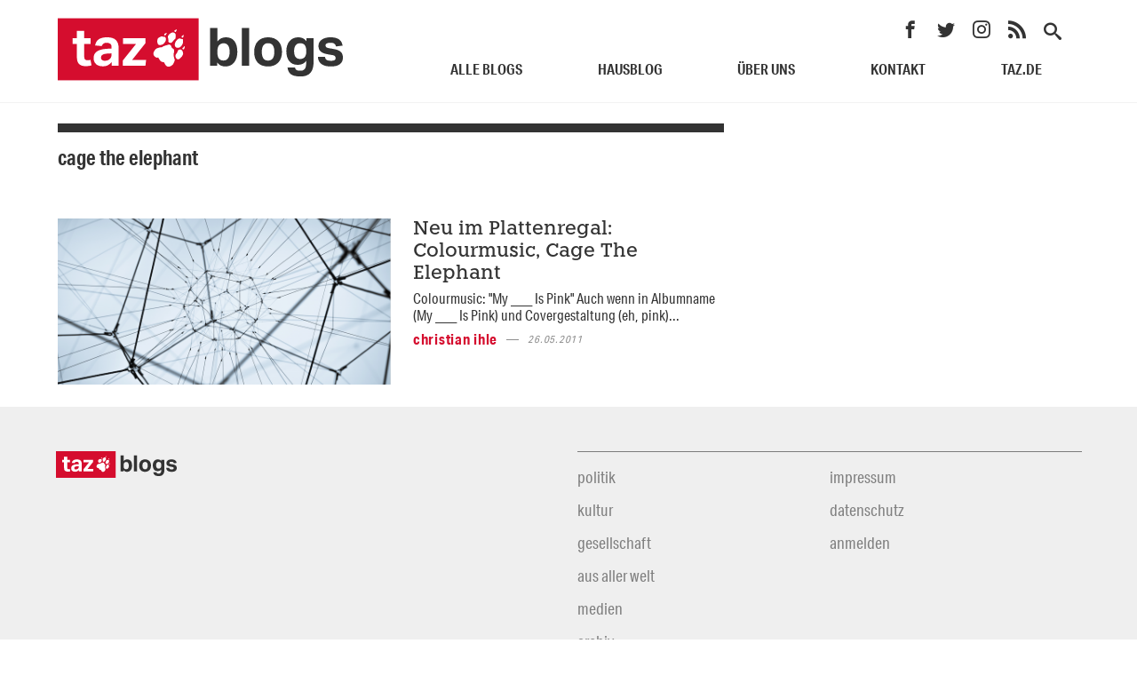

--- FILE ---
content_type: text/html; charset=UTF-8
request_url: https://blogs.taz.de/popblog/tag/cage_the_elephant/
body_size: 4732
content:
<!DOCTYPE html>
<html lang="de" xmlns:og="https://opengraphprotocol.org/schema/" xmlns:fb="https://www.facebook.com/2008/fbml">
  <head>
    <meta charset="UTF-8">
    <title>Monarchie &#038; Alltag &raquo; Cage The Elephant</title>
    <meta name="description" content="„As long as the music’s loud enough, we won’t hear the world falling apart“ schrieb Derek Jarman 1977. Ganz in diesem Sinne behandelt der Popblog die Popkultur im weitesten Sinne und greift interessante Themen aus der Welt der Musik, des Films und der Gesellschaft auf.">
    <meta name="viewport" content="width=device-width, initial-scale=1">
    <link rel="profile" href="http://gmpg.org/xfn/11">

    <link rel="stylesheet" href="https://blogs.taz.de/popblog/wp-content/themes/tazblogstheme/style.css" type="text/css" />
    <!-- fav -->
    <link rel="apple-touch-icon" sizes="57x57" href="https://blogs.taz.de/popblog/wp-content/themes/tazblogstheme/img/apple-icon-57x57.png" />
    <link rel="apple-touch-icon" sizes="60x60" href="https://blogs.taz.de/popblog/wp-content/themes/tazblogstheme/img/apple-icon-60x60.png" />
    <link rel="apple-touch-icon" sizes="72x72" href="https://blogs.taz.de/popblog/wp-content/themes/tazblogstheme/img/apple-icon-72x72.png" />
    <link rel="apple-touch-icon" sizes="76x76" href="https://blogs.taz.de/popblog/wp-content/themes/tazblogstheme/img/apple-icon-76x76.png" />
    <link rel="apple-touch-icon" sizes="114x114" href="https://blogs.taz.de/popblog/wp-content/themes/tazblogstheme/img/apple-icon-114x114.png" />
    <link rel="apple-touch-icon" sizes="120x120" href="https://blogs.taz.de/popblog/wp-content/themes/tazblogstheme/img/apple-icon-120x120.png" />
    <link rel="apple-touch-icon" sizes="144x144" href="https://blogs.taz.de/popblog/wp-content/themes/tazblogstheme/img/apple-icon-144x144.png" />
    <link rel="apple-touch-icon" sizes="152x152" href="https://blogs.taz.de/popblog/wp-content/themes/tazblogstheme/img/apple-icon-152x151.png" />
    <link rel="apple-touch-icon" sizes="180x180" href="https://blogs.taz.de/popblog/wp-content/themes/tazblogstheme/img/apple-icon-180x180.png" />
    <link rel="icon" type="image/png" sizes="192x192" href="https://blogs.taz.de/popblog/wp-content/themes/tazblogstheme/img/android-icon-192x192.png" />
    <link rel="icon" type="image/png" sizes="32x32" href="https://blogs.taz.de/popblog/wp-content/themes/tazblogstheme/img/favicon-32x32.png" />
    <link rel="icon" type="image/png" sizes="96x96" href="https://blogs.taz.de/popblog/wp-content/themes/tazblogstheme/img/favicon-96x96.png" />
    <link rel="icon" type="image/png" sizes="16x16" href="https://blogs.taz.de/popblog/wp-content/themes/tazblogstheme/img/favicon-16x16.png" />
    <link rel="manifest" href="https://blogs.taz.de/popblog/wp-content/themes/tazblogstheme/img/manifest.json" />
    <meta name="msapplication-TileColor" content="#ffffff" />
    <meta name="msapplication-TileImage" content="https://blogs.taz.de/popblog/wp-content/themes/tazblogstheme/img/ms-icon-144x144.png" />
    <link rel="mask-icon" href="https://blogs.taz.de/popblog/wp-content/themes/tazblogstheme/img/safari-pinned-tab.svg" color="#d50d2e"/>
    <meta name="theme-color" content="#ffffff" />    
    
    <meta name='robots' content='max-image-preview:large' />
	<style>img:is([sizes="auto" i], [sizes^="auto," i]) { contain-intrinsic-size: 3000px 1500px }</style>
	<meta property="og:url"           content="https://blogs.taz.de/popblog/2011/05/26/neu_im_plattenregal_colourmusic_cage_the_elephant/" /><meta property="og:type"          content="article" /><meta property="og:title"         content="Neu im Plattenregal: Colourmusic, Cage The Elephant" /><meta property="og:image"         content="https://blogs.taz.de/popblog/wp-content/blogs.dir/1/files/2018/01/brandi_redd_Fallback.png" /><meta property="og:description"   content="" /><link rel='stylesheet' id='dsvgo-embed-css' href='https://blogs.taz.de/popblog/wp-content/plugins/dsgvo-embed//dsgvo-embed.css' type='text/css' media='all' />
<link rel='stylesheet' id='tazblogs-css' href='https://blogs.taz.de/popblog/wp-content/themes/tazblogstheme/assets/style.min.css?ver=1.0.1' type='text/css' media='all' />
<link rel='stylesheet' id='socialfonts-css' href='https://blogs.taz.de/popblog/wp-content/themes/tazblogstheme/assets/socialfonts/socialfonts.min.css?ver=1.0.0' type='text/css' media='all' />
<script type="text/javascript" src="https://blogs.taz.de/popblog/wp-content/plugins/dsgvo-embed//dsgvo-embed.js" id="dsgvo-embed-js"></script>
<script type="text/javascript" src="https://blogs.taz.de/popblog/wp-content/themes/tazblogstheme/assets/cmp/yieldlove.js" id="cmp_yieldlove-js"></script>
<script type="text/javascript" src="https://blogs.taz.de/popblog/wp-content/themes/tazblogstheme/assets/cmp/cmp_6_09-14-2022.js" id="cmp_yieldlove_cmp-js"></script>
<link rel="https://api.w.org/" href="https://blogs.taz.de/popblog/wp-json/" /><link rel="alternate" title="JSON" type="application/json" href="https://blogs.taz.de/popblog/wp-json/wp/v2/tags/15610" />		
		
']);
		
		?>
		<script>
			var _paq = window._paq = window._paq || [];
			/* tracker methods like "setCustomDimension" should be called before "trackPageView" */
			_paq.push(['trackPageView']);
			_paq.push(['enableLinkTracking']);
			(function() {
				var u="https://gazpacho.taz.de/";
				_paq.push(['setTrackerUrl', u+'matomo.php']);
				_paq.push(['setSiteId', '1']);
				/* enables bots tracking temporarily: https://matomo.org/faq/new-to-piwik/faq_63/ */
				_paq.push(['appendToTrackingUrl', 'bots=1']);
				var d=document, g=d.createElement('script'), s=d.getElementsByTagName('script')[0];
				g.async=true; g.src=u+'matomo.js'; s.parentNode.insertBefore(g,s);
			})();
		</script>
		<noscript><p><img referrerpolicy="no-referrer-when-downgrade" src="https://gazpacho.taz.de/matomo.php?idsite=1&amp;rec=1&amp;bots=1" style="border:0;" alt="" /></p></noscript>

  </head>
  <body>

	<!-- ivw 2.0 -->
		
	<!-- SZM VERSION="2.0" -->
	<script type="text/javascript">
	    var iam_data = { "st": "taz", // site/domain
	        "cp": "tazblog/Monarchie & Alltag/kultur", // code
	        "sv": "i2",
	    }
	    iom.c(iam_data);
	</script>

	
	<header>
		<div class="header-container">
			<div class="gridtb-header">
				<div class="coltb-header coltb-header-1-3 coltb-navbar-brand-desktop">
					<a href="https://blogs.taz.de" class="mobile-logo">
						<div class="logo-container" style="background-image: url(https://blogs.taz.de/popblog/wp-content/themes/tazblogstheme/img/taz_blogs.svg);"></div>
					</a>
					<a href="javascript:void(0)" id="js-navigation-mobile-menu" class="navigation-mobile-menu">
						<span class="span"></span>
					</a>

				</div><!-- .coltb-1-3 -->

				<div class="coltb-header coltb-header-2-3 coltb-nav">
					
					<div id="js-navigation-menu" class="navigation-container show">
					
						<nav id="js-animation-sizer" role="navigation">

							<div class="social-search-section">
																	<a href="https://www.facebook.com/taz.kommune" target="_blank"><span class="tazblog-icons socialicon tb-facebook"></span></a>
																									<a href="https://x.com/tazgezwitscher" target="_blank"><span class="tazblog-icons socialicon tb-twitter"></span></a>
																									<a href="https://www.instagram.com/taz.die_tageszeitung/" target="_blank"><span class="tazblog-icons socialicon tb-instagram"></span></a>
																<a href="https://blogs.taz.de/mainfeed/" target="_blank"><span class="tazblog-icons socialicon tb-rss"></span></a>
								<span data-open-modal="example-modal" class="tazblog-icons socialicon tb-search search-modal-target"></span>
							</div><!-- .social-search-section -->

							<div class="navigation-wrapper">
								
								<ul id="menu-menu-1" class="navigation-menu">
									<li id="menu-item-103070" class="menu-item menu-item-type-custom menu-item-object-custom menu-item-has-children dropdown menu-item-103070"><a href="https://blogs.taz.de/uebersicht/" class="dropdown-toggle" data-toggle="dropdown" data-slimstat="5">Alle Blogs <b class="caret"></b></a>
										<ul id="js-navigation-submenu " class="dropdown-menu active depth_0">
											<li id="menu-item-103110" class="menu-item menu-item-type-custom menu-item-object-custom menu-item-103110"><a href="https://blogs.taz.de/uebersicht/" data-slimstat="5">Übersicht</a></li>
											<li id="menu-item-103076" class="menu-item menu-item-type-post_type menu-item-object-page menu-item-103076"><a href="https://blogs.taz.de/politik/" data-slimstat="5">Politik</a></li>
											<li id="menu-item-103075" class="menu-item menu-item-type-post_type menu-item-object-page menu-item-103075"><a href="https://blogs.taz.de/kultur/" data-slimstat="5">Kultur</a></li>
											<li id="menu-item-103109" class="menu-item menu-item-type-post_type menu-item-object-page menu-item-103109"><a href="https://blogs.taz.de/gesellschaft/" data-slimstat="5">Gesellschaft</a></li>
											<li id="menu-item-103087" class="menu-item menu-item-type-post_type menu-item-object-page menu-item-103087"><a href="https://blogs.taz.de/aus-aller-welt/" data-slimstat="5">Aus aller Welt</a></li>
											<li id="menu-item-103086" class="menu-item menu-item-type-post_type menu-item-object-page menu-item-103086"><a href="https://blogs.taz.de/medien/" data-slimstat="5">Medien</a></li>
											<li id="menu-item-103088" class="menu-item menu-item-type-post_type menu-item-object-page menu-item-103088"><a href="https://blogs.taz.de/archiv/" data-slimstat="5">Archiv</a></li>
											<li id="menu-item-103089" class="menu-item menu-item-type-post_type menu-item-object-page menu-item-103089"><a href="https://blogs.taz.de/osten/" data-slimstat="5">Osten</a></li>
										</ul>
									</li>
									<li id="menu-item-103071" class="menu-item menu-item-type-custom menu-item-object-custom menu-item-103071"><a href="https://blogs.taz.de/hausblog/" data-slimstat="5">Hausblog</a></li>
									<li id="menu-item-103082" class="menu-item menu-item-type-post_type menu-item-object-page menu-item-103082"><a href="https://blogs.taz.de/ueber-uns/" data-slimstat="5">Über uns</a></li>
									<li id="menu-item-103081" class="menu-item menu-item-type-post_type menu-item-object-page menu-item-103081"><a href="https://blogs.taz.de/kontakt/" data-slimstat="5">Kontakt</a></li>
									<li class="menu-item-taz"><a href="https://www.taz.de/" target="_blank" data-slimstat="5">taz.de</a></li>
								</ul>
							</div><!-- .navigation-wrapper -->
						</nav>
					</div><!-- .navigation-container -->
				</div><!-- .coltb-2-3 -->
			</div><!-- .gridtb -->
		</div><!-- .header-container -->
	</header>
	<div class="js-animation-helper"></div>
		
<div id="primary" class="content__area">
<main id="main" class="site__main" role="main">
	<div class="page-container">
		<div class="gridtb">
			<!-- LEFT COL SEARCH -->
			<div class="coltb coltb-2-3">
				<div class="section-header section-header-grid">
				
				<h3>Cage The Elephant</h3>
				
				</div><!-- .section-header -->
									
<div class="gridtb coltb-current-container current-js-load">

	<div class="coltb coltb-nested coltb-nested-1-2 coltb-current-content">
		<a href="https://blogs.taz.de/popblog/2011/05/26/neu_im_plattenregal_colourmusic_cage_the_elephant/">
								<div class="background__image" style="background-image: url(https://blogs.taz.de/popblog/wp-content/blogs.dir/1/files/2018/01/william-bout-264826_Fallback.png);"></div>
				</a>
	</div><!-- .coltb .coltb-nested -->

	<div class="coltb coltb-nested coltb-nested-1-2 coltb-current-content">
		<div class="card-content card-content-current">
						<a href="https://blogs.taz.de/popblog/2011/05/26/neu_im_plattenregal_colourmusic_cage_the_elephant/">
				<h1>Neu im Plattenregal: Colourmusic, Cage The Elephant</h1>
			</a>
			<!-- excerpt -->
			<div class="card-excerpt">
				<a class="a-onecolor" href="https://blogs.taz.de/popblog/2011/05/26/neu_im_plattenregal_colourmusic_cage_the_elephant/">
											Colourmusic: "My ____ Is Pink"



Auch wenn in Albumname (My ____ Is Pink) und Covergestaltung (eh, pink)...										
				</a>
			</div><!-- .card-excerpt -->
			<div class="tb-meta tb-meta-card">
				<h3 class="text-modal">Christian Ihle</h3>
				<span class="metadivider"></span>
				<em>26.05.2011</em>
			</div><!-- .tb-meta -->
			
		</div><!-- .card-content -->
	</div><!-- .coltb .coltb-nested -->

</div><!-- .gridtb -->											</div><!-- .coltb-search-container -->
		</div><!-- .gridtb -->
	</div><!-- .page__container -->
</main>
</div><!-- .content__area -->
<div data-modal="example-modal"
     aria-labelledby="example-modal-title"
     class="tbsearch-modal-wrapper"
     role="dialog"
     aria-hidden="true">
  <div class="tbsearch-modal-overlay" data-close-modal></div>
  <div role="document" class="tb-search-modal">
    
    
    <h3 class="modal-text">alle Blogs auf einen Klick</h3>
    <button data-close-modal
            class="close-cross modal-close-button"
            aria-label="Close this dialog window">
    </button>
    <form class="tbsearch-bar" role="search" method="get" action="https://blogs.taz.de">
  <input class="openfocus" type="search" placeholder="suchen..." value="" name="s" title="Search" />
  <button type="submit">
    <span class="tazblog-icons socialicon tb-search"></span>
  </button>
</form>  </div><!-- .tb-search-modal -->
</div><!-- .tbsearch-modal-wrapper -->
<div class="js-mobiletest"></div>

<footer class="page-footer">
 
  <div class="footer-container">

    <div class="gridtb gridtb-footer">
      <div class="coltbfooter coltbfooter-tazblog">
        <div class="footer-image">
          <img src="https://blogs.taz.de/popblog/wp-content/themes/tazblogstheme/img/taz_blogs.svg">
        </div><!-- .footer-image -->
      </div><!-- .coltbfooter -->
      <div class="coltbfooter coltbfooter-tazblog">
        <div class="gridtb gridtb-footer">
          <div class="coltbfooter coltbfooter-tazblog-links">

                          <ul class="tbfooter-link-list">
                                <li><a href="https://blogs.taz.de/politik/" target="_blank">Politik</a></li>
                                <li><a href="https://blogs.taz.de/kultur" target="_blank">Kultur</a></li>
                                <li><a href="https://blogs.taz.de/gesellschaft/" target="_blank">Gesellschaft</a></li>
                                <li><a href="https://blogs.taz.de/aus-aller-welt" target="_blank">Aus aller Welt</a></li>
                                <li><a href="https://blogs.taz.de/medien" target="_blank">Medien</a></li>
                                <li><a href="https://blogs.taz.de/archiv" target="_blank">Archiv</a></li>
                                <li><a href="" target="_blank">Osten</a></li>
                            </ul>
            
          </div><!-- .coltbfooter --> 
          <div class="coltbfooter coltbfooter-tazblog-links">
            
                          <ul class="tbfooter-link-list">
                                <li><a href="https://blogs.taz.de/impressum/" target="_blank">Impressum</a></li>
                                <li><a href="https://taz.de/Wir-sind-uns-sicher/!vn5957314/" target="_blank">Datenschutz</a></li>
                                <li><a href="https://blogs.taz.de/wp-admin/my-sites.php" target="_blank">Anmelden</a></li>
                            </ul>
            
          </div><!-- .coltbfooter --> 
        </div><!-- .grid -->

        <div class="social-media-footer">
                          <a href="https://www.facebook.com/taz.kommune" target="_blank"><span class="tazblog-icons socialicon tb-facebook"></span></a>
                                      <a href="https://x.com/tazgezwitscher" target="_blank"><span class="tazblog-icons socialicon tb-twitter"></span></a>
                                      <a href="https://www.instagram.com/taz.die_tageszeitung/" target="_blank"><span class="tazblog-icons socialicon tb-instagram"></span></a>
                        <a href="https://blogs.taz.de/mainfeed/" target="_blank"><span class="tazblog-icons socialicon tb-rss"></span></a>
            <span data-open-modal="example-modal" class="tazblog-icons socialicon tb-search search-modal-target"></span>
        </div>
      </div><!-- .coltbfooter -->

    </div><!-- .grid -->

    <div class="gridtb gridtb-footer">
      <div class="coltbfooter coltbfooter-tazblog">
        <div class="footer-image">
          <img src="https://blogs.taz.de/popblog/wp-content/themes/tazblogstheme/img/taz_logo.svg">
        </div><!-- .footer-image -->
      </div><!-- .coltbfooter -->

    </div><!-- .grid -->

    <div class="gridtb">
      
            <div class="coltbfooter coltbfooter-tazverlag">
          <ul class="tbfooter-link-list">
                        <li><a href="https://taz.de/" target="_blank">taz.de</a></li>
                        <li><a href="https://taz.de/!v=5bbaed78-169d-4b9b-a6e3-80fa0ac7ec47#!formfill:via=Blogs,Lasche" target="_blank">taz zahl ich</a></li>
                    </ul>
      </div><!-- .coltb-1-5 -->
      
            <div class="coltbfooter coltbfooter-tazverlag">
          <ul class="tbfooter-link-list">
                        <li><a href="https://taz.de/Lesen-Sie-wie-es-Ihnen-passt/!v=2f71d22a-827d-4693-a3aa-1d7225a94c26/" target="_blank">abo</a></li>
                        <li><a href="https://shop.taz.de/" target="_blank">Shop</a></li>
                    </ul>
      </div><!-- .coltb-1-5 -->
      
            <div class="coltbfooter coltbfooter-tazverlag">
          <ul class="tbfooter-link-list">
                        <li><a href="https://taz.de/!v=5ee91bd4-22a3-4490-b2be-5bcf10f38f53/" target="_blank">Aus der taz</a></li>
                        <li><a href="https://taz.de/Die-taz-in-besten-Haenden-vielen/!v=45dd710a-25d1-45d5-bcf5-fce24b72cbf2/" target="_blank">genossenschaft</a></li>
                    </ul>
      </div><!-- .coltb-1-5 -->
      
            <div class="coltbfooter coltbfooter-tazverlag">
          <ul class="tbfooter-link-list">
                        <li><a href="https://taz.de/Kolumne-Bewegung/!t5685793/" target="_blank">bewegung</a></li>
                    </ul>
      </div><!-- .coltb-1-5 -->
      
            <div class="coltbfooter coltbfooter-tazverlag">
          <ul class="tbfooter-link-list">
                        <li><a href="https://taz.de/Das-Magazin-fuer-Zukunft-und-Politik/!v=8ce19a8c-38e5-4a30-920c-8176f4c036c0/" target="_blank">futurzwei</a></li>
                        <li><a href="https://monde-diplomatique.de/" target="_blank">le monde diplomatique</a></li>
                    </ul>
      </div><!-- .coltb-1-5 -->
      
    </div><!-- .grid -->
  </div><!-- .footer-container -->
</footer>

<script type="text/javascript" src="https://blogs.taz.de/popblog/wp-content/themes/tazblogstheme/assets/js/jquery.min.js?ver=1.11.3" id="jquery-js"></script>
<script type="text/javascript" src="https://blogs.taz.de/popblog/wp-content/themes/tazblogstheme/assets/js/functions.min.js?ver=1.0.0" id="functions-js"></script>
<script type="text/javascript" src="https://blogs.taz.de/popblog/wp-content/themes/tazblogstheme/assets/js/loadajax.min.js?ver=1.0.0" id="load-more-js"></script>
<script type="text/javascript" id="wp_slimstat-js-extra">
/* <![CDATA[ */
var SlimStatParams = {"transport":"ajax","ajaxurl_rest":"https:\/\/blogs.taz.de\/popblog\/wp-json\/slimstat\/v1\/hit","ajaxurl_ajax":"https:\/\/blogs.taz.de\/popblog\/wp-admin\/admin-ajax.php","ajaxurl_adblock":"https:\/\/blogs.taz.de\/popblog\/request\/267233afef7b2f11b0592d5c4018c4e7\/","ajaxurl":"https:\/\/blogs.taz.de\/popblog\/wp-admin\/admin-ajax.php","baseurl":"\/popblog","dnt":"noslimstat,ab-item","id":"8642002.3a6a01beda580980df3c13a7790ae9c0","wp_rest_nonce":"0cbee3f329"};
/* ]]> */
</script>
<script defer type="text/javascript" src="https://blogs.taz.de/popblog/wp-content/plugins/wp-slimstat/wp-slimstat.min.js?ver=5.3.2" id="wp_slimstat-js"></script>


--- FILE ---
content_type: text/css
request_url: https://blogs.taz.de/popblog/wp-content/themes/tazblogstheme/style.css
body_size: 165
content:
/*

Theme Name: tazblogstheme17
Theme URI: https:
Author: sanliegen.com
Author URI: http://kommunikation.sanliegen.com/
Description:
Version: 1.0.0

*/

.single-tbarticle {
	word-break: break-word;
}


--- FILE ---
content_type: text/css
request_url: https://blogs.taz.de/popblog/wp-content/themes/tazblogstheme/assets/style.min.css?ver=1.0.1
body_size: 7726
content:
@font-face{font-family:'AktivGroteskCd';src:url("../fonts/AktivGroteskCd_Trial_Lt.ttf") format("truetype");font-weight:300;font-style:normal}@font-face{font-family:'AktivGroteskCd';src:url("../fonts/AktivGroteskCd_Trial_Rg.ttf") format("truetype");font-weight:400;font-style:normal}@font-face{font-family:'AktivGroteskCd';src:url("../fonts/AktivGroteskCd_Trial_Md.ttf") format("truetype");font-weight:500;font-style:normal}@font-face{font-family:'AktivGroteskCd';src:url("../fonts/AktivGroteskCd_Trial_Bd.ttf") format("truetype");font-weight:800;font-style:normal}@font-face{font-family:'Knile';src:url("../fonts/Knile-Light.otf") format("opentype");font-weight:300;font-style:normal}@font-face{font-family:'Knile';src:url("../fonts/Knile-Regular.otf") format("opentype");font-weight:400;font-style:normal}@font-face{font-family:'Knile';src:url("../fonts/Knile-Medium.otf") format("opentype");font-weight:500;font-style:normal}@font-face{font-family:'Knile';src:url("../fonts/Knile-Bold.otf") format("opentype");font-weight:800;font-style:normal}/*! normalize.css v3.0.2 | MIT License | git.io/normalize */html{font-family:sans-serif;-ms-text-size-adjust:100%;-webkit-text-size-adjust:100%}body{margin:0}article,aside,details,figcaption,figure,footer,header,hgroup,main,menu,nav,section,summary{display:block}audio,canvas,progress,video{display:inline-block;vertical-align:baseline}audio:not([controls]){display:none;height:0}[hidden],template{display:none}a{background-color:transparent}a:active,a:hover{outline:0}abbr[title]{border-bottom:1px dotted}b,strong{font-weight:bold}dfn{font-style:italic}h1{font-size:2em;margin:0.67em 0}mark{background:#ff0;color:#000}small{font-size:80%}sub,sup{font-size:75%;line-height:0;position:relative;vertical-align:baseline}sup{top:-0.5em}sub{bottom:-0.25em}img{border:0}svg:not(:root){overflow:hidden}figure{margin:1em 40px}hr{-moz-box-sizing:content-box;box-sizing:content-box;height:0}pre{overflow:auto}code,kbd,pre,samp{font-family:monospace, monospace;font-size:1em}button,input,optgroup,select,textarea{color:inherit;font:inherit;margin:0}button{overflow:visible}button,select{text-transform:none}button,html input[type="button"],input[type="reset"],input[type="submit"]{-webkit-appearance:button;cursor:pointer}button[disabled],html input[disabled]{cursor:default}button::-moz-focus-inner,input::-moz-focus-inner{border:0;padding:0}input{line-height:normal}input[type="checkbox"],input[type="radio"]{box-sizing:border-box;padding:0}input[type="number"]::-webkit-inner-spin-button,input[type="number"]::-webkit-outer-spin-button{height:auto}input[type="search"]{-webkit-appearance:textfield;-moz-box-sizing:content-box;-webkit-box-sizing:content-box;box-sizing:content-box}input[type="search"]::-webkit-search-cancel-button,input[type="search"]::-webkit-search-decoration{-webkit-appearance:none}fieldset{border:1px solid #c0c0c0;margin:0 2px;padding:0.35em 0.625em 0.75em}legend{border:0;padding:0}textarea{overflow:auto}optgroup{font-weight:bold}table{border-collapse:collapse;border-spacing:0}td,th{padding:0}html{box-sizing:border-box}*,*::after,*::before{box-sizing:inherit}img::selection{background:transparent}img::-moz-selection{background:transparent}body{-webkit-tap-highlight-color:transparent}body{background-color:#fff;font-size:18px;font-family:"AktivGroteskCd",sans-serif;font-weight:400;-webkit-font-smoothing:antialiased;-webkit-text-size-adjust:100%}a{color:#d50d2e;text-decoration:none;outline:0;transition:color 0.2s ease-in-out}a:hover{color:#333;text-decoration:none}.a-reverse{color:#333}.a-reverse:hover{color:#333}.a-onecolor{color:#333}.a-onecolor:hover{color:#333}.dachzeile{border-bottom:1px solid;display:inline-block;font-size:0.8em;letter-spacing:0.025em;font-weight:500;margin:0 0 1em 0;padding:0 0 0.3em 0;text-transform:uppercase;color:#333}.dachzeile-sidebar{font-size:0.7em;margin:0 0 0.5em 0}.socialicon{font-size:1em}.tazloadmore{font-size:1em;cursor:pointer}.shariff-button a{font-size:40px}.shariff-button a .share_text{display:none}.accent-arrow{font-size:0.9em;text-transform:lowercase;display:flex;align-items:center;line-height:1em}.accent-arrow:focus>svg path,.accent-arrow:focus>span,.accent-arrow:hover>span,.accent-arrow:hover>svg path{fill:#333;color:#333}.accent-arrow span{color:#d50d2e}.accent-arrow svg{width:1em;height:1em;margin-left:0.5em}.accent-arrow svg path{fill:#d50d2e}.accent-arrow-white{margin-left:25px;font-size:1em;font-weight:400}.accent-arrow-white span{color:#fff}.accent-arrow-white svg path{fill:#fff}article,h1,h2,h3,p{margin:0;color:#333}h1{font-family:"Knile",sans-serif;font-size:1.6em;font-weight:500}.single-heading{font-size:1.6em;margin-bottom:10px}h2{font-size:2em;font-weight:800;line-height:1em;text-transform:uppercase;margin-bottom:5px}h3{color:#d50d2e;font-size:1.3em}.modal-text{margin:0;text-transform:lowercase;color:#333;margin-bottom:8px}em{font-size:0.8em;color:rgba(26,26,26,0.5);font-style:italic}.tazblog-icons{font-size:1.5em}.metadivider{display:block;width:1em;height:1px;background-color:#1A1A1A;opacity:0.5;margin:0 10px}.searchfilter{display:none}.single-tbarticle{margin-top:50px}@media screen and (min-width: 992px){.single-tbarticle{margin-top:-2em}}.single-tbarticle h1,.single-tbarticle h2,.single-tbarticle h3{margin:0}@media screen and (min-width: 768px){.single-tbarticle h1,.single-tbarticle h2,.single-tbarticle h3{margin:0 30px}}.single-tbarticle .heading-contact-form{margin:0}.single-tbarticle p{line-height:1.5em;font-weight:400;margin:1.5em 0 1.5em 0;font-size:20px}@media screen and (min-width: 768px){.single-tbarticle p{margin:1.5em 25% 1.5em 1.5em}}.single-tbarticle em{font-size:1em;color:#333}.single-tbarticle img,.single-tbarticle a img{max-width:100%;width:auto;height:auto}.single-tbarticle img.alignleft,.single-tbarticle a img.alignleft{float:none;margin:1.5em auto 1.5em auto}@media screen and (min-width: 768px){.single-tbarticle img.alignleft,.single-tbarticle a img.alignleft{float:left;margin:1.5em 1.5em 1.5em 0}}.single-tbarticle img.alignright,.single-tbarticle a img.alignright{float:none;margin:1.5em auto 1.5em auto}@media screen and (min-width: 768px){.single-tbarticle img.alignright,.single-tbarticle a img.alignright{float:right;margin:1.5em 0 1.5em 1.5em}}.single-tbarticle img.aligncenter,.single-tbarticle img.alignnone,.single-tbarticle a img.aligncenter,.single-tbarticle a img.alignonne{display:block;margin:1.5em auto 1.5em auto}.single-tbarticle ul{margin:0 1em}@media screen and (min-width: 768px){.single-tbarticle ul{margin:0 1.5em}}.post-object-container{width:95%;margin:0 auto}.post-object-container .post-object{width:auto;height:auto;padding-bottom:unset;overflow:hidden;position:relative}.post-object-container .post-object embed,.post-object-container .post-object object,.post-object-container .post-object iframe{position:absolute;top:0;left:0;height:100%;width:100%}.post-object-container .post-object iframe.dsvgo-embed[src]{position:relative}.post-object-container .video-wall{min-width:80vw;height:auto;font-size:0.8em}.post-object-container .video-wall article div{position:relative}.post-object-container .video-wall article button{position:relative;bottom:unset;margin-top:1em}@media screen and (min-width: 768px){.post-object-container{width:70%;margin:0 auto 0 1.5em}.post-object-container .post-object{height:0;overflow:hidden;padding-bottom:56.25%;position:relative;width:unset}.post-object-container .post-object embed,.post-object-container .post-object object,.post-object-container .post-object iframe{position:absolute;top:0;left:0;height:100%;width:100%}.post-object-container .post-object iframe.dsvgo-embed[src]{position:absolute}.post-object-container .video-wall{min-width:unset;height:unset;font-size:unset;position:relative;font:400 1em/1.46 Helvetica,Arial,sans-serif;color:#333;display:inline-block;min-height:18em;min-width:28em;margin:0;background-color:#eee;box-sizing:border-box;border:1.5em solid #ccc;padding:1em}.post-object-container .video-wall article div{position:absolute}.post-object-container .video-wall article button{position:absolute;bottom:1em}}.wp-caption img,.wp-caption{position:relative;width:auto !important;max-width:100% !important;height:auto !important;display:table}.wp-caption-text{caption-side:bottom;display:table-caption;line-height:1.5em;font-size:0.9em;color:rgba(26,26,26,0.5);font-style:italic}.wp-caption.alignleft{float:none;margin:1.5em auto 1.5em auto}@media screen and (min-width: 768px){.wp-caption.alignleft{float:left;margin:0 1.5em 1.5em 0}}.wp-caption.alignright{float:none;margin:1.5em auto 1.5em auto}@media screen and (min-width: 768px){.wp-caption.alignright{float:right;margin:0 0 1.5em 1.5em}}.wp-caption.aligncenter,.wp-caption.alignnone{position:relative;margin:1.5em auto}button{padding:0.6em 2.2em;border:2px solid #d50d2e;background-color:transparent;text-decoration:none;text-align:center;font-weight:800;transition:all 0.2s ease-in-out}button:hover,button:focus{border:2px solid #333;color:#333;outline:none}.close-cross{position:absolute;top:10px;right:5%;padding:0;width:30px;height:30px;border:none;outline:none}@media screen and (min-width: 768px){.close-cross{width:50px;height:50px}}.close-cross:active,.close-cross:hover,.close-cross:focus{outline:none;border:none}.close-cross::before,.close-cross::after{content:"";display:block;position:absolute;top:50%;transform:translateY(50%);z-index:1;height:5px;width:30px;background-color:#333}@media screen and (min-width: 768px){.close-cross::before,.close-cross::after{width:50px}}.close-cross::before{transform:rotate(45deg)}.close-cross::after{transform:rotate(-45deg)}.tazad-button{z-index:1;display:flex;align-items:center;margin-bottom:3px}.tazad-button img{height:35px;width:auto}.tazad-button h3{color:#333;font-weight:bold;margin-left:5px;text-transform:lowercase;line-height:35px}.filter-button-group{display:flex;background-color:transparent;width:100%;margin-bottom:25px;flex-wrap:wrap}@media screen and (min-width: 768px){.filter-button-group{background-color:#efefef;flex-wrap:nowrap;margin-bottom:50px}}.filter-button-group button{padding:7px 20px;background-color:#efefef;flex-grow:0;border:none;position:relative;text-transform:uppercase;display:block;color:#333;font-size:16px;font-weight:800;margin:5px}@media screen and (min-width: 768px){.filter-button-group button{background-color:transparent;margin:0;flex-grow:1;padding:7px 0px}}.filter-button-group button:hover:before{height:4px;background-color:#d50d2e;opacity:1}.filter-button-group button:focus:before{height:4px;background-color:#d50d2e;opacity:1}.filter-button-group button::before{content:"";display:block;position:absolute;top:50%;height:3px;left:0;right:0;width:30px;margin:15px auto 0 auto;opacity:0;transition:all 0.2s cubic-bezier(0.49, 0.37, 0.445, 0.715)}.filter-input{position:relative;width:100%}.filter-input input[type=search]{position:relative;padding:7px 5px;appearance:none;background-color:#efefef;border:none;box-sizing:border-box;display:block;font-size:1em;font-style:italic;margin:0;width:100%;transition:border-color;outline:none}.current-js-load{-webkit-transition:all 320ms ease;-moz-transition:all 320ms ease;-ms-transition:all 320ms ease;-o-transition:all 320ms ease;transition:all 320ms ease;-webkit-transform:translateY(100px);-moz-transform:translateY(100px);-ms-transform:translateY(100px);-o-transform:translateY(100px);transform:translateY(100px);opacity:0}.current-js-load.reveal{-webkit-transform:translateY(0);-moz-transform:translateY(0);-ms-transform:translateY(0);-o-transform:translateY(0);transform:translateY(0);opacity:1}.load-button-container{position:relative;width:100%;margin-bottom:50px}@media screen and (min-width: 768px){.load-button-container{width:50%;margin-bottom:25px}}@media screen and (min-width: 992px){.load-button-container{margin-bottom:0}}.btn-load-more{margin:0 auto;cursor:pointer;position:relative;color:#222;opacity:0.5;display:flex;align-items:center;text-transform:lowercase;border-color:#333}.btn-load-more:hover,.btn-load-more.loading{opacity:1}.btn-load-more.loading{cursor:default}.btn-load-more span{font-size:0.9em;display:block;font-weight:800}.btn-load-more span:last-child{margin-left:0.5em}.spin{animation:spin 2s linear infinite}@keyframes spin{0%{transform:rotate(0deg)}100%{transform:rotate(360deg)}}.page-container{max-width:1200px;margin:72px auto 0 auto}@media screen and (min-width: 768px){.page-container{margin:112px auto 0 auto}}.tbpage-header{position:relative;width:100%;padding:0 0;transition:padding 0.2s ease-in-out;margin-bottom:75px}@media screen and (min-width: 768px){.tbpage-header{padding:0 25px}}.tbpage-header .tbpage-header-content{border-top:10px solid #333;padding:10px 25px}@media screen and (min-width: 768px){.tbpage-header .tbpage-header-content{padding:10px 0}}.tbpage-header .tbpage-header-content .tbpage-header-bloginfo{margin:25px 0 5px 0;width:calc(100% - 25px)}@media screen and (min-width: 768px){.tbpage-header .tbpage-header-content .tbpage-header-bloginfo{width:calc(45% - 25px)}}@media screen and (min-width: 992px){.tbpage-header .tbpage-header-content .tbpage-header-bloginfo{width:calc(33.3333% - 25px)}}section{position:relative;width:100%;margin-bottom:75px}.section-header{border-top:10px solid #333;padding-top:10px;margin:0px 25px 50px 25px}.section-header h3{color:#333;font-weight:bold;text-transform:lowercase}.section-header-grid{margin:0px 0px 50px 0px}.section-header-ads{margin:0px 0px 200px 0px}.section-footer-post-nav{margin:0;border-bottom:5px solid #333}.section-footer-post-nav-prev{text-align:left}.sectiondivder{width:100%;height:1px;background:#1a1a1a;opacity:0.1;margin:0px 0px 25px 0px}.coldivider{position:absolute;height:auto;width:1px;background:#1a1a1a;opacity:0.1;top:0;left:66.6666%;bottom:0;margin:auto;display:none}@media screen and (min-width: 992px){.coldivider{display:block}}.background__image{position:relative;width:100%;padding-top:50%;height:0;background-position:center center;background-size:cover;background-repeat:no-repeat;z-index:-1}.background__image__blogheader{padding-top:25%}.tbheaderover{position:absolute;top:0;left:25px;width:calc(100% - 50px);height:100%;z-index:2;display:flex;align-items:flex-end}.tbheaderover h1{color:#fff;font-size:0.7em;max-width:100%;padding:10px}@media screen and (min-width: 768px){.tbheaderover h1{font-size:1.2em;max-width:75%;padding:20px}}@media screen and (min-width: 992px){.tbheaderover h1{font-size:1.5em;max-width:75%;padding:20px}}.background__image__subsite{padding-top:25%;background-color:#d50d2e;z-index:1;display:flex;flex-wrap:wrap;margin-bottom:50px}.background__image__sidebar{position:relative;width:100%;padding-top:50%;height:0;background-position:center center;background-size:cover;background-repeat:no-repeat}@media screen and (min-width: 992px){.background__image__sidebar{width:100%;padding-top:100%}}.tb-banner-container{position:relative;display:flex;align-items:flex-end;height:100%}.tb-banner-container .tb-banner{position:relative;background-color:transparent;padding:0;margin:20px 0 20px 0;box-shadow:none}@media screen and (min-width: 768px){.tb-banner-container .tb-banner{padding:20px;margin:0 0 20px 0;box-shadow:30px 15px 100px rgba(0,0,0,0.2);margin:0 0 0 -200px;background-color:#f1f1f1}}.tb-banner-container .tb-banner h1{transition:color 0.2s ease-in-out}.tb-banner-container .tb-banner h1:hover,.tb-banner-container .tb-banner h1:focus{color:#d50d2e}.js-animation-helper{height:0;line-height:0;float:none}@media screen and (min-width: 768px){.js-animation-helper{float:left}}.page-fallback{width:100%;height:100vh;display:flex;justify-content:center;align-items:center}#p1{display:none}.tooltipped-copy{position:relative}.tooltipped-copy::after{position:absolute;bottom:110%;left:0;background-color:#d3d3d3;border:grey;color:#000;content:attr(aria-label);display:none;font-size:0.6em;font-weight:800;text-transform:uppercase;font-family:"AktivGroteskCd",sans-serif;padding:0.5em 1em;pointer-events:none;white-space:nowrap}.tooltipped-copy:hover::after,.tooltipped-copy:focus::after{display:inline-block}.debug-container{padding:50px;margin-top:150px;min-height:700px}.gridtb{position:relative;width:100%;display:flex;flex-wrap:wrap}.gridtb .coltb{position:relative;flex-grow:0;flex-shrink:0;margin:0 25px;transition:all 0.2s ease-in-out}.gridtb .coltb-1-5{flex-basis:calc(100% - 50px)}@media screen and (min-width: 992px){.gridtb .coltb-1-5{flex-basis:calc(20% - 50px)}}.gridtb .coltb-4-5{flex-basis:calc(100% - 50px)}@media screen and (min-width: 992px){.gridtb .coltb-4-5{flex-basis:calc(80% - 50px)}}.gridtb .coltb-1-3{flex-basis:calc(100% - 50px)}@media screen and (min-width: 992px){.gridtb .coltb-1-3{flex-basis:calc(33.3333% - 50px)}}.gridtb .coltb-2-3{flex-basis:calc(100% - 50px)}@media screen and (min-width: 992px){.gridtb .coltb-2-3{flex-basis:calc(66.6666% - 50px)}}.gridtb .coltb-1-2{flex-basis:calc(100% - 50px)}@media screen and (min-width: 992px){.gridtb .coltb-1-2{flex-basis:calc(50% - 50px)}}.gridtb .coltb-1-1{flex-basis:calc(100% - 50px)}.gridtb .coltb-nested{margin:0}.gridtb .coltb-nested-1-1{flex-basis:100%}.gridtb .coltb-nested-1-3{flex-basis:100%}@media screen and (min-width: 768px){.gridtb .coltb-nested-1-3{flex-basis:33.3333%}}.gridtb .coltb-nested-2-3{flex-basis:100%}@media screen and (min-width: 768px){.gridtb .coltb-nested-2-3{flex-basis:66.6666%}}.gridtb .coltb-nested-1-2{flex-basis:100%}@media screen and (min-width: 768px){.gridtb .coltb-nested-1-2{flex-basis:50%}}.gridtb .coltb-mobile-1-2{flex-basis:calc(50% - 50px)}@media screen and (min-width: 768px){.gridtb .coltb-tablet-1-2{flex-basis:calc(50% - 50px)}}@media screen and (min-width: 768px){.gridtb .coltb-tablet-1-5{flex-basis:calc(20% - 50px)}}@media screen and (min-width: 768px){.gridtb .coltb-tablet-4-5{flex-basis:calc(80% - 50px)}}.gridtb .coltb-nested-mobile-1-2{flex-basis:50%}@media screen and (min-width: 768px){.gridtb .coltb-mobile-1-3{flex-basis:calc(33.3333% - 50px)}}@media screen and (min-width: 768px){.gridtb .coltb-mobile-2-3{flex-basis:calc(66.6666% - 50px)}}.gridtb .coltb-current-content{margin-top:10px;margin-bottom:10px}@media screen and (min-width: 768px){.gridtb .coltb-current-content{margin-top:0px;margin-bottom:0px}}.gridtb .coltb-sidebar-container{flex-basis:100%;margin:0px 0px 25px 0px}@media screen and (min-width: 768px){.gridtb .coltb-sidebar-container{flex-basis:calc(33.3333% - 30px);margin:0px 15px 0px 15px}}@media screen and (min-width: 992px){.gridtb .coltb-sidebar-container{flex-basis:100%;margin:0px 0px 25px 0px}}.gridtb .coltb-sidebar-1-3{flex-basis:100%}@media screen and (min-width: 992px){.gridtb .coltb-sidebar-1-3{flex-basis:33.3333%}}.gridtb .coltb-sidebar-2-3{flex-basis:100%}@media screen and (min-width: 992px){.gridtb .coltb-sidebar-2-3{flex-basis:66.6666%}}.coltb-featured-margin{margin-bottom:25px}@media screen and (min-width: 992px){.coltb-featured-margin{margin-bottom:0px}}.coltb-current-container{margin-bottom:0px}@media screen and (min-width: 768px){.coltb-current-container{margin-bottom:25px}}.gridtb-sidebar{margin:0 0 50px 0}.gridtb-sidebar-ads{margin:0 0 0 0}@media screen and (min-width: 768px){.gridtb-sidebar-ads{margin:0 0 0 0}}@media screen and (min-width: 992px){.gridtb-sidebar-ads{margin:0 0 50px 0}}.gridtb-postnav{margin:100px 0 50px 0}.gridtb-taz-single{margin:0 0 150px 0}.gridtb-taz-de{margin:0 0 50px 0}.sidebar-social span{margin-right:25px}.gridtb-single-content{margin:50px 0 0 0}@media screen and (min-width: 768px){.gridtb-single-content{margin:50px 0 0 0}}@media screen and (min-width: 992px){.gridtb-single-content{margin:75px 0 0 0}}.featured-order{order:-1}@media screen and (min-width: 768px){.featured-order{order:1}}.gridtb-header{position:relative;width:100%;display:flex;flex-wrap:wrap}.gridtb-header .coltb-header{position:relative;flex-grow:0;flex-shrink:0;margin:0;transition:all 0.2s ease-in-out}@media screen and (min-width: 768px){.gridtb-header .coltb-header{margin:0 25px}}.gridtb-header .coltb-header-1-3{flex-basis:100%}@media screen and (min-width: 768px){.gridtb-header .coltb-header-1-3{flex-basis:calc(33.3333% - 50px)}}.gridtb-header .coltb-header-2-3{flex-basis:100%}@media screen and (min-width: 768px){.gridtb-header .coltb-header-2-3{flex-basis:calc(66.6666% - 50px)}}header{position:fixed;top:0;right:0;left:0;width:100%;z-index:8;padding:10px 0;background-color:#fff;border-bottom:1px solid #f2f2f2}@media screen and (min-width: 768px){header{padding:15px 0}}.header-container{margin:0px auto 0 auto;max-width:1200px;display:none}.coltb-navbar-brand-desktop{position:relative;z-index:100}.coltb-navbar-brand-desktop .logo-container{position:relative;height:0;z-index:10;position:relative;width:70%;padding-top:50px;margin:0;background-position:center left;background-size:contain;background-repeat:no-repeat;transition:all 0.32s ease-in-out}.coltb-navbar-brand-desktop .logo-container.animation{padding-top:40.5px}@media screen and (min-width: 768px){.coltb-navbar-brand-desktop .logo-container{width:100%;padding-top:81px}}.coltb-navbar-brand-desktop .navigation-mobile-menu{position:absolute;top:0;right:10px;width:50px;height:50px;background-color:transparent;background-color:#efefef;display:block}@media screen and (min-width: 768px){.coltb-navbar-brand-desktop .navigation-mobile-menu{display:none}}.coltb-navbar-brand-desktop .navigation-mobile-menu .span,.coltb-navbar-brand-desktop .navigation-mobile-menu .span::before,.coltb-navbar-brand-desktop .navigation-mobile-menu .span::after{content:"";position:absolute;top:0;left:0;right:0;bottom:0;margin:auto;width:33px;height:3px;display:block;background-color:#333}.coltb-navbar-brand-desktop .navigation-mobile-menu .span::before{top:-15px}.coltb-navbar-brand-desktop .navigation-mobile-menu .span::after{top:15px}.navigation-container{display:none;overflow:visible;-webkit-transform-style:preserve-3d;width:100%;clear:both;overflow:visible;padding:0;transition:none;background-color:#fff}.navigation-container.show{display:block}@media screen and (min-width: 768px){.navigation-container{display:block}}.navigation-container nav{display:flex;flex-direction:column-reverse}@media screen and (min-width: 768px){.navigation-container nav{flex-direction:column}}.navigation-container nav .social-search-section{width:100%;height:40px;overflow:hidden;display:flex;align-items:center;justify-content:flex-end}.navigation-container nav .social-search-section span{font-size:20px;color:#333;padding-right:20px}.navigation-container nav .social-search-section span:hover,.navigation-container nav .social-search-section span:focus{color:#d50d2e}.navigation-container nav .navigation-wrapper{width:100%;position:relative;max-height:100vh;overflow-y:scroll;overflow-x:hidden;-webkit-overflow-scrolling:touch}.navigation-container nav .navigation-wrapper::after{clear:both;content:"";display:table}@media screen and (min-width: 768px){.navigation-container nav .navigation-wrapper{overflow-y:visible;overflow-x:visible}}.navigation-container nav .navigation-wrapper ul{display:flex;flex-direction:column;list-style-type:none;padding:0;margin:0;position:relative}@media screen and (min-width: 768px){.navigation-container nav .navigation-wrapper ul{flex-direction:row}}.navigation-container nav .navigation-wrapper ul li{flex-grow:1;position:relative;text-align:left;margin-left:10px}@media screen and (min-width: 768px){.navigation-container nav .navigation-wrapper ul li{margin-left:0px;text-align:center}}.navigation-container nav .navigation-wrapper ul li a{position:relative;text-transform:uppercase;display:block;color:#333;transition:color 0.1s;font-size:14px;font-weight:800;width:100%;height:100%;padding:10px}@media screen and (min-width: 768px){.navigation-container nav .navigation-wrapper ul li a{font-size:16px}}.navigation-container nav .navigation-wrapper ul li a::before{content:"";display:block;position:absolute;top:50%;height:0;left:0;right:0;width:30px;margin:15px auto 0 auto;opacity:0;transition:all 0.2s cubic-bezier(0.49, 0.37, 0.445, 0.715)}.navigation-container nav .navigation-wrapper ul li a:hover:before{height:4px;background-color:#d50d2e;opacity:1}.navigation-container nav .navigation-wrapper ul li.active a::before{display:none;height:4px;background-color:#d50d2e;opacity:1}@media screen and (min-width: 768px){.navigation-container nav .navigation-wrapper ul li.active a::before{display:block}}.navigation-container nav .navigation-wrapper ul li.dropdown{position:relative}.navigation-container nav .navigation-wrapper ul li.dropdown:focus>.dropdown-menu,.navigation-container nav .navigation-wrapper ul li.dropdown:hover>.dropdown-menu{display:block}.navigation-container nav .navigation-wrapper ul li.dropdown .dropdown-toggle:hover:before{height:0}.navigation-container nav .navigation-wrapper ul li.dropdown .dropdown-menu{background-color:#fff;width:100%;box-shadow:none;display:block;margin-left:25px;border:none;border-top:none}@media screen and (min-width: 768px){.navigation-container nav .navigation-wrapper ul li.dropdown .dropdown-menu{margin-left:0;position:absolute;top:100%;display:none;border:1px solid #f2f2f2;box-shadow:0px 17px 10px -10px rgba(0,0,0,0.4)}}.navigation-container nav .navigation-wrapper ul li.dropdown .dropdown-menu>li a{font-weight:400}@media screen and (min-width: 768px){.navigation-container nav .navigation-wrapper ul li.dropdown .dropdown-menu>li a{font-weight:800}}.navigation-container nav .navigation-wrapper ul li.dropdown .dropdown-menu>li a::before{content:"";display:none;position:absolute;top:50%;width:30px;height:0;margin:15px auto 0 auto;opacity:0;transition:all 0.2s cubic-bezier(0.49, 0.37, 0.445, 0.715);height:2px;background-color:#efefef;opacity:1}@media screen and (min-width: 768px){.navigation-container nav .navigation-wrapper ul li.dropdown .dropdown-menu>li a::before{display:block}}.navigation-container nav .navigation-wrapper ul li.dropdown .dropdown-menu>li a:hover:before{background-color:#d50d2e}.navigation-container nav .navigation-wrapper ul li.dropdown .dropdown-menu>li:last-child{margin-bottom:25px}.card-image{margin-bottom:1em}.card-content{position:relative;min-height:0;margin-bottom:50px}@media screen and (min-width: 768px){.card-content{min-height:100%;margin-bottom:0px}}.card-content h1{font-size:1.2em;transition:color 0.2s ease-in-out;margin:0 0 5px 0}.card-content h1:hover,.card-content h1:focus{color:#d50d2e}.card-content .sidebar-heading{font-size:0.8em;margin:5px 0}.card-content .card-excerpt{font-size:0.9em;line-height:1.2em;font-weight:400;color:rgba(26,26,26,0.5)}.card-content-current{padding-left:0px}@media screen and (min-width: 768px){.card-content-current{padding-left:25px}}.card-content-sidebar{padding-left:0px;margin:10px 0 0 0s}@media screen and (min-width: 992px){.card-content-sidebar{padding-left:25px;margin:0}}.card-content-ads{position:relative;margin:0}.card-content-ads p{font-weight:500;display:block;max-width:80%;font-size:0.9em;line-height:1.2em;margin:25px 0 0 0}.taz-feed{display:inline-block;width:100%}.taz-feed .card-image-taz{display:block;position:relative;width:100%;line-height:0}.taz-feed .card-image-taz img{position:relative;width:100%;height:auto;top:0;left:0}.taz-feed-single{margin:0 0 15px 0}.tb-meta{margin:0;display:flex;flex-wrap:wrap;position:relative;align-items:center;letter-spacing:0.05em;font-size:0.8em;font-weight:400;margin:0 25px}@media screen and (min-width: 992px){.tb-meta{margin:0}}.tb-meta p{font-weight:500;color:#333;text-transform:lowercase}.tb-meta h3{font-size:1.2em;text-transform:lowercase}.tb-meta-card{margin:5px 0 0 0}.tb-meta-sidebar h3{font-size:1em}.tb-mobile{display:flex}@media screen and (min-width: 992px){.tb-mobile{display:none}}.tb-meta-blog{border-top:10px solid #333;padding-top:10px}.tb-meta-blog h3{display:block;margin-bottom:10px;font-size:1.2em;color:#333;text-transform:lowercase}.tb-meta-blog p{margin-bottom:15px}.tb-meta-blog .overview-bloginfo{margin-bottom:10px}.tb-meta-blog-featured-single{position:absolute;top:0;right:0;left:0;display:none;z-index:2;width:100%}@media screen and (min-width: 992px){.tb-meta-blog-featured-single{display:block}}.tb-meta-blog-featured-single h3{max-width:100%}.single-image{position:relative;width:100%;padding-top:50%;line-height:0;overflow:hidden;height:0}.single-image img{position:absolute;top:0;right:0;height:auto;width:100%}.image-metadata-wrapper{position:relative;overflow:hidden;margin-top:10px}.image-metadata-wrapper span{line-height:1.1em;float:left;width:50%}@media screen and (min-width: 768px){.image-metadata-wrapper span{width:70%}}.image-metadata-wrapper span:first-child{margin-bottom:0px}@media screen and (min-width: 768px){.image-metadata-wrapper span:first-child{margin-bottom:5px}}.image-metadata-wrapper .image-copyright{float:right;text-align:right}@media screen and (min-width: 768px){.image-metadata-wrapper .image-copyright{float:left;text-align:left}}.single-dachzeile{border-bottom:1px solid;display:inline-block;font-size:0.8em;letter-spacing:0.05em;font-weight:800;margin-bottom:2em;padding:0.3em 0;text-transform:uppercase;color:#d50d2e}.single-meta-new{margin:5px 39px;line-height:0;text-transform:uppercase}.single-meta-new span{padding:0 5px}.yiedcontainer{position:relative;width:100%}.yiedcontainer>div{margin:50px auto}.tags p{margin:2em 2em 2em 2em;color:rgba(26,26,26,0.5)}.tags p span{font-size:1em;margin-right:0.5em}.tags p a{color:rgba(26,26,26,0.5)}.tags p a:hover{color:#333}.single-social-media{border-top:10px solid #333;padding-top:5px}.single-social-media p{width:100%;margin:10px 0 25px 0}@media screen and (min-width: 768px){.single-social-media p{width:66.6666%}}.single-social-media .socialfeed ul{list-style:none;display:flex;margin:0;padding:0}.single-social-media .socialfeed ul li{margin-right:1em}.single-social-media .socialfeed ul li a{font-size:1.5em;color:#333}.single-social-media .socialfeed ul li a:hover,.single-social-media .socialfeed ul li a:focus{color:#d50d2e}.single-social-media .socialfeed ul li:first-child{order:1}.single-social-media .socialfeed ul li:nth-child(2){order:2}.single-social-media .socialfeed ul li:nth-child(3){order:4}.single-social-media .socialfeed ul li:nth-child(4){order:3}.postnav-container{width:100%;position:relative;height:100%}@media screen and (min-width: 768px){.postnav-container{width:90%}}@media screen and (min-width: 992px){.postnav-container{width:50%}}.postnav-container .postnav-content{position:relative;border-top:10px solid #333;margin:0;padding:0}.postnav-container .postnav-content h3{font-size:1em;display:none}@media screen and (min-width: 768px){.postnav-container .postnav-content h3{display:block}}.postnav-container .postnav-content .arrow-nav{height:auto;position:relative;display:flex;justify-content:flex-end;align-items:flex-end}.postnav-container .postnav-content .arrow-nav .arrow-box{width:30px;height:30px}.postnav-container .postnav-content .arrow-nav .arrow-box img{position:relative;width:auto;height:100%}.postnav-container .postnav-content .arrow-nav-left{justify-content:flex-start}.postnav-container-next{float:right;text-align:right}.single-author{position:relative}.single-author .author{border:none;color:#333;margin:0}.single-author .author span{margin-left:0.5em}.single-ad-box{position:relative;width:80%;float:none;margin:2em auto 2em auto}@media screen and (min-width: 768px){.single-ad-box{width:40%;float:left;margin:0 2em 2em 0}}@media screen and (min-width: 992px){.single-ad-box{width:33%;float:left;margin:0 2em 2em -3em}}.comment__list{list-style:none;padding:0}.comment__list li .children{list-style:none}.comment__list li .comment-body{margin-bottom:2em;padding:10px}.comment__list li .comment-body .comment-meta{position:relative}.comment__list li .comment-body .comment-meta .comment-author{display:flex;align-items:flex-end;margin-bottom:20px}.comment__list li .comment-body .comment-meta .comment-author img{border-radius:50%}.comment__list li .comment-body .comment-meta .comment-author .fn{margin-left:0.5em;font-size:0.8em;font-weight:800;text-transform:uppercase;color:#333;letter-spacing:0.05em}.comment__list li .comment-body .comment-meta .comment-author span{margin-left:0.5em;font-size:0.8em;color:rgba(26,26,26,0.5);font-style:italic}.comment__list li .comment-body .comment-meta .comment-metadata{margin:0 0 5px 2em}.comment__list li .comment-body .comment-meta .comment-metadata a{font-size:0.8em;color:rgba(26,26,26,0.5);font-style:italic}.comment__list li .comment-body .comment-content{margin:0 0 0 2em;line-height:1.5em}.comment__list li .comment-body .reply{margin:5px 0 0 2em}.comment__list li:nth-child(even){background:#efefef}.comment-respond{margin:50px 0 0 0}.comment-respond .comment-reply-title{margin:0 0 20px 0;font-family:"Knile",sans-serif;font-size:1.6em;font-weight:500;color:#333}.comment-respond .comment-reply-title a{font-weight:400}.comment-respond .comment-reply-title small{display:block;text-transform:lowercase;font-family:"AktivGroteskCd",sans-serif;font-size:18px;font-weight:400}.comment-respond form .logged-in-as{margin-bottom:25px}.comment-respond form .logged-in-as a{text-transform:lowercase}.comment-respond form .comment-notes{margin-bottom:50px;max-width:66.6666%}.comment-respond form label{position:absolute;top:-10px;left:0;padding:0 10px 10px 0;line-height:1em;font-size:0.9em;text-transform:lowercase;font-weight:800;background:#fff}.comment-respond form input{border-radius:0;width:100%;padding:10px 15px;border:2px solid #333}.comment-respond form input:active,.comment-respond form input:focus{outline:none}.comment-respond form textarea{width:100%;padding:10px 15px;border:2px solid #333}.comment-respond form textarea:active,.comment-respond form textarea:focus{outline:none}.comment-respond form .comment-form-comment{position:relative;margin:0 0 20px 0}.comment-respond form .comment-form-author{position:relative;margin:0 0 50px 0}.comment-respond form .comment-form-email{position:relative;margin:0 0 50px 0}.comment-respond form .comment-form-url{position:relative;margin:0 0 50px 0}.comment-respond form .form-submit{position:relative}.comment-respond form .form-submit:hover,.comment-respond form .form-submit:focus{color:#d50d2e}.comment-respond form .form-submit input{position:relative;width:50%;padding:0.6em 2.2em;font-size:0.9em;font-weight:800;border:2px solid #333;background-color:transparent;text-decoration:none;text-align:center;transition:all 0.2s ease-in-out}.comment-respond form .form-submit input:hover,.comment-respond form .form-submit input:focus{border:2px solid #d50d2e}.subsite-wrapper{position:absolute;border-top:10px solid #333;z-index:2;width:50%;margin:auto;top:0;left:auto;right:0;bottom:0;background:rgba(255,255,255,0.7);overflow:hidden;padding:5px 0 0 2px;overflow:hidden}@media screen and (min-width: 768px){.subsite-wrapper{padding:10px 0 0 5px}}.subsite-wrapper h3{font-size:0.9em}@media screen and (min-width: 768px){.subsite-wrapper h3{font-size:1.2em}}@media screen and (min-width: 768px){.subsite-wrapper h3{font-size:1.3em}}.subsite-wrapper .overview-bloginfo{display:none;color:#333}@media screen and (min-width: 768px){.subsite-wrapper .overview-bloginfo{display:block;font-size:0.8em}}@media screen and (min-width: 992px){.subsite-wrapper .overview-bloginfo{font-size:1em}}.tazbcontact-form{margin:50px 0}.tazbcontact-form .contact-us-form-group{position:relative;margin:25px 0 0 0}.tazbcontact-form .contact-us-form-group label{position:absolute;top:-10px;left:0;padding:0 10px 10px 0;line-height:1em;font-size:0.9em;text-transform:lowercase;font-weight:800;background:#fff}.tazbcontact-form .contact-us-form-group input{border-radius:0;width:100%;padding:10px 15px;border:2px solid #333}.tazbcontact-form .contact-us-form-group input:active,.tazbcontact-form .contact-us-form-group input:focus{outline:none}.tazbcontact-form .contact-us-form-group textarea{width:100%;padding:15px 15px;border:2px solid #333}.tazbcontact-form .contact-us-form-group textarea:active,.tazbcontact-form .contact-us-form-group textarea:focus{outline:none}.tazbcontact-form .contact-us-form-group select{position:relative;background:#fff;width:100%;color:#333;border:2px solid #333;padding:9px 15px;text-transform:lowercase;text-align:left;border-radius:0px !important;cursor:pointer;display:block;outline:none;font-weight:600;-webkit-appearance:none;-moz-appearance:none;appearance:none;background-repeat:no-repeat;background-position:right center}.tazbcontact-form .contact-us-form-group small{font-weight:700;color:#d50d2e;display:none}.tazbcontact-form .contact-us-form-group small.has-error{display:block}.contact-form-button{position:relative;width:100%;padding:0.6em 2.2em;font-size:0.9em;font-weight:800;border:2px solid #333;background-color:transparent;text-decoration:none;text-align:center;transition:all 0.2s ease-in-out}.contact-form-button:hover,.contact-form-button:focus{border:2px solid #d50d2e;color:#d50d2e}.contact-form-button:active,.contact-form-button:focus{outline:none}.feedback{font-weight:600;display:none}.feedback-success{color:#d50d2e}.feedback-success.has-send{display:block}.feedback-error{color:#d50d2e}.feedback-error.has-error-feedback{display:block}.gritb-contact{margin:0 0 25px 0}.search-modal-target{cursor:pointer}.tbsearch-modal-wrapper{position:fixed;top:0;right:0;bottom:0;left:0;z-index:10}.tbsearch-modal-wrapper[aria-hidden="true"]{display:none}.tbsearch-modal-overlay{height:100%;width:100%;background-color:rgba(255,255,255,0.9)}.tb-search-modal{position:fixed;top:50%;left:50%;background-color:transparent;color:#333;overflow:auto;padding:25px;transform:translate(-50%, -50%);max-width:100%;width:100%}@media screen and (min-width: 768px){.tb-search-modal{width:42em;max-width:calc(100% - 50px);padding:50px}}.tbsearch-bar{position:relative;width:100%}.tbsearch-bar input[type=search]{position:relative;appearance:none;background-color:transparent;border:1px solid #d50d2e;box-sizing:border-box;display:block;font-size:1em;font-style:italic;margin:0;padding:.5em .5em;width:100%;transition:border-color;outline:none}.tbsearch-bar button[type=submit]{position:absolute;top:0;right:0;bottom:0;outline:none;padding:5px 10px;background-color:transparent;border:none;border-left:1px solid #d50d2e}.tbsearch-bar button[type=submit] span{height:12px;color:#d50d2e;opacity:0.7}.taz-zahl-ich-content{position:fixed;z-index:1;bottom:0;left:0;height:100vh;width:100%;padding:0;visibility:hidden;transition:visibility 0s 0.7s}@media screen and (min-width: 768px){.taz-zahl-ich-content{height:150px}}.taz-zahl-ich-content-wrapper{height:calc(100vh - 50px);margin-top:50px;background-color:rgba(213,13,46,0.9);overflow:hidden;transform:translateZ(0);backface-visibility:hidden;transform:translateY(100%);transition:transform 0.7s ease-in-out}@media screen and (min-width: 768px){.taz-zahl-ich-content-wrapper{height:150px;margin-top:0px}}.taz-zahl-ich-content-wrapper .gridtb-zahl-ich{max-width:1200px;margin:0 auto;display:flex;z-index:2}.taz-zahl-ich-content-wrapper .gridtb-zahl-ich .coltb-zahl-ich{position:relative;flex-grow:0;flex-shrink:0;margin:0 25px;transition:all 0.2s ease-in-out}.taz-zahl-ich-content-wrapper .gridtb-zahl-ich .zahlimage{flex-basis:calc(100% - 50px)}@media screen and (min-width: 768px){.taz-zahl-ich-content-wrapper .gridtb-zahl-ich .zahlimage{flex-basis:calc(30% - 50px)}}@media screen and (min-width: 992px){.taz-zahl-ich-content-wrapper .gridtb-zahl-ich .zahlimage{flex-basis:calc(20% - 50px)}}.taz-zahl-ich-content-wrapper .gridtb-zahl-ich .zahlimage .zahlimage-wrapper{margin-top:50px;height:130px;float:right;line-height:0}@media screen and (min-width: 768px){.taz-zahl-ich-content-wrapper .gridtb-zahl-ich .zahlimage .zahlimage-wrapper{margin-top:10px}}.taz-zahl-ich-content-wrapper .gridtb-zahl-ich .zahlimage .zahlimage-wrapper img{height:100%;width:auto}.taz-zahl-ich-content-wrapper .gridtb-zahl-ich .zahlcontent{padding:25px 0;flex-basis:calc(100% - 50px)}@media screen and (min-width: 768px){.taz-zahl-ich-content-wrapper .gridtb-zahl-ich .zahlcontent{padding:10px 0;flex-basis:calc(70% - 50px)}}@media screen and (min-width: 992px){.taz-zahl-ich-content-wrapper .gridtb-zahl-ich .zahlcontent{flex-basis:calc(80% - 50px)}}.taz-zahl-ich-content-wrapper .gridtb-zahl-ich .zahlcontent h1{font-size:1.6em;margin-bottom:10px}@media screen and (min-width: 768px){.taz-zahl-ich-content-wrapper .gridtb-zahl-ich .zahlcontent h1{font-size:1.2em;margin-bottom:0px}}@media screen and (min-width: 992px){.taz-zahl-ich-content-wrapper .gridtb-zahl-ich .zahlcontent h1{font-size:1.4em}}.taz-zahl-ich-content-wrapper .gridtb-zahl-ich .zahlcontent p{font-size:1em;width:100%}@media screen and (min-width: 768px){.taz-zahl-ich-content-wrapper .gridtb-zahl-ich .zahlcontent p{font-size:0.8em;width:100%}}@media screen and (min-width: 992px){.taz-zahl-ich-content-wrapper .gridtb-zahl-ich .zahlcontent p{font-size:1em;width:80%}}.taz-zahl-ich-content-wrapper .gridtb-zahl-ich .zahlcontent .zahltoaction{display:flex;align-items:center;margin:25px 0 0 0}@media screen and (min-width: 768px){.taz-zahl-ich-content-wrapper .gridtb-zahl-ich .zahlcontent .zahltoaction{margin:15px 0 0 0}}.taz-zahl-ich-content-wrapper .gridtb-zahl-ich .zahlcontent .zahltoaction .zahltoaction-button{padding:6px 10px;font-size:0.9em;text-transform:uppercase;border:2px solid #fff;color:#fff;background-color:transparent;text-decoration:none;text-align:center;font-weight:800;transition:all 0.2s ease-in-out}@media screen and (min-width: 768px){.taz-zahl-ich-content-wrapper .gridtb-zahl-ich .zahlcontent .zahltoaction .zahltoaction-button{padding:6px 15px}}.taz-zahl-ich-content-wrapper .gridtb-zahl-ich .zahlcontent .zahltoaction .zahltoaction-button:hover{border:2px solid #333;color:#333}.taz-zahl-ich-content-wrapper .gridtb-zahl-ich .zahlcontent .zahltoaction .zahltoaction-button span:first-child{font-size:0.9em}.taz-zahl-ich-content-wrapper .gridtb-zahl-ich .zahlcontent .zahltoaction .zahltoaction-button span:last-child{margin-left:0.2em}.taz-zahl-ich-open .taz-zahl-ich-content{visibility:visible;transition:visibility 0s 0s}.taz-zahl-ich-open .taz-zahl-ich-content .taz-zahl-ich-content-wrapper{transform:translateY(0);transition:transform 0.5s ease-in-out}.page-footer{width:100%;padding:50px 0;background-color:#efefef}.footer-container{max-width:1200px;padding:0 12.5px;margin:0 auto 0 auto}.gridtb-footer{margin-bottom:10px}@media screen and (min-width: 768px){.gridtb-footer{margin-bottom:25px}}.coltbfooter{position:relative;flex-grow:0;flex-shrink:0;margin:0 10px;transition:all 0.2s ease-in-out}.coltbfooter-tazblog{flex-basis:calc(100% - 20px)}@media screen and (min-width: 768px){.coltbfooter-tazblog{flex-basis:calc(50% - 20px)}}.coltbfooter-tazblog-links{margin:0;flex-basis:100%;min-height:50px}@media screen and (min-width: 768px){.coltbfooter-tazblog-links{flex-basis:50%}}.coltbfooter-tazverlag{flex-basis:calc(100% - 20px)}@media screen and (min-width: 768px){.coltbfooter-tazverlag{flex-basis:calc(20% - 20px)}}.social-media-footer{position:relative;width:100%;margin-bottom:25px}@media screen and (min-width: 768px){.social-media-footer{margin-bottom:0px}}.footer-image{height:30px;margin-bottom:15px}@media screen and (min-width: 768px){.footer-image{margin-bottom:0px}}.footer-image img{position:relative;width:auto;height:100%}.social-media-footer{border-top:1px solid rgba(51,51,51,0.6);padding:10px 0 0 0}.social-media-footer a,.social-media-footer span{font-size:1em;margin-right:10px;color:rgba(51,51,51,0.6);text-transform:lowercase}.social-media-footer a:hover,.social-media-footer span:hover{color:#333}.tbfooter-link-list{border-top:1px solid rgba(51,51,51,0.6);list-style:none;padding:10px 0 0 0;margin:20px 0 50px 0}@media screen and (min-width: 768px){.tbfooter-link-list{margin:0 0 0 0}}.tbfooter-link-list li{padding:5px 0}.tbfooter-link-list li a{color:rgba(51,51,51,0.6);font-weight:400;text-transform:lowercase}.tbfooter-link-list li a:hover{color:#333}


--- FILE ---
content_type: text/css
request_url: https://blogs.taz.de/popblog/wp-content/themes/tazblogstheme/assets/socialfonts/socialfonts.min.css?ver=1.0.0
body_size: 422
content:
.shariff-button,.tazblog-icons{font-family:tazblogicons!important;speak:none;font-style:normal;font-weight:400;font-variant:normal;text-transform:none;line-height:1;-webkit-font-smoothing:antialiased;-moz-osx-font-smoothing:grayscale}@font-face{font-family:tazblogicons;src:url(tazblogicons.eot?5555ee);src:url(tazblogicons.eot?5555ee#iefix) format('embedded-opentype'),url(tazblogicons.ttf?5555ee) format('truetype'),url(tazblogicons.woff?5555ee) format('woff'),url(tazblogicons.svg?5555ee#tazblogicons) format('svg');font-weight:400;font-style:normal}.tb-diaspora:before{content:"\e900"}.tb-price-tags:before{content:"\e936"}.tb-envelop:before{content:"\e945"}.tb-spinner4:before{content:"\e97d"}.tb-search:before{content:"\e986"}.tb-link:before{content:"\e9cb"}.tb-info:before{content:"\ea0c"}.tb-facebook:before{content:"\ea90"}.tb-instagram:before{content:"\ea92"}.tb-twitter:before{content:"\ea96"}.tb-rss:before{content:"\ea9b"}.twitter a:before{content:"\ea96"}.facebook a:before{content:"\ea90"}.mail a:before{content:"\e945"}.info a:before{content:"\ea0c"}.copy a:before{content:"\e9cb"}.diaspora a:before{content:"\e900"}

--- FILE ---
content_type: text/javascript
request_url: https://blogs.taz.de/popblog/wp-content/plugins/dsgvo-embed//dsgvo-embed.js
body_size: 409
content:
(function() {
   document.addEventListener("DOMContentLoaded", function() {
     document.querySelectorAll('.video-wall').forEach( function(overlay) {
	   let iframe = overlay.querySelector('iframe');
       if (iframe) { 
           overlay.querySelector('button').addEventListener('click', function() {
             iframe.src = iframe.dataset.src;
             overlay.parentNode.replaceChild(iframe, overlay);
           }, false);
           return;
        }
	   let podigee = overlay.querySelector('script[class="podigee-podcast-player"');
       if ( podigee ) {
           overlay.querySelector('button').addEventListener('click', function() {
			 new_script = document.createElement('script');
             new_script.type = 'text/javascript';
             new_script.setAttribute('src', podigee.getAttribute('src'));
             new_script.setAttribute('data-configuration', podigee.getAttribute('data-configuration'));
			 new_script.className = 'podigee-podcast-player';
			 overlay.parentNode.replaceChild(new_script, overlay);
           }, false);
        }
     });
   });
})();


--- FILE ---
content_type: text/javascript
request_url: https://blogs.taz.de/popblog/wp-content/themes/tazblogstheme/assets/cmp/yieldlove.js
body_size: 73763
content:
// invalid
window.YLHH = window.YLHH || {}; window.YLHH.startTime = Date.now();
window.yieldlove_site_id = window.yieldlove_site_id || 'taz.de';
window.yieldlove_ad_layout = window.yieldlove_ad_layout || 'taz.de';
!function(e){var r={};function o(n){if(r[n])return r[n].exports;var t=r[n]={i:n,l:!1,exports:{}};return e[n].call(t.exports,t,t.exports,o),t.l=!0,t.exports}o.m=e,o.c=r,o.d=function(n,t,e){o.o(n,t)||Object.defineProperty(n,t,{configurable:!1,enumerable:!0,get:e})},o.n=function(n){var t=n&&n.__esModule?function(){return n.default}:function(){return n};return o.d(t,"a",t),t},o.o=function(n,t){return Object.prototype.hasOwnProperty.call(n,t)},o.p="",o(o.s=19)}({19:function(n,t){function e(){return(e=Object.assign||function(n){for(var t=1;t<arguments.length;t++){var e=arguments[t];for(var r in e)Object.prototype.hasOwnProperty.call(e,r)&&(n[r]=e[r])}return n}).apply(this,arguments)}window.YLHH=e({Tracker:{init:function(){return this},onBidsRequested:function(){},onSlotRendered:function(){},beforeAdServerRequest:function(){},getTargetingMaps:function(){return{}}}},window.YLHH)}});


!function(n){var r={};function o(t){if(r[t])return r[t].exports;var e=r[t]={i:t,l:!1,exports:{}};return n[t].call(e.exports,e,e.exports,o),e.l=!0,e.exports}o.m=n,o.c=r,o.d=function(t,e,n){o.o(t,e)||Object.defineProperty(t,e,{configurable:!1,enumerable:!0,get:n})},o.n=function(t){var e=t&&t.__esModule?function(){return t.default}:function(){return t};return o.d(e,"a",e),e},o.o=function(t,e){return Object.prototype.hasOwnProperty.call(t,e)},o.p="",o(o.s=22)}({0:function(t,e,n){"use strict";n.d(e,"b",function(){return r}),n.d(e,"a",function(){return o}),n.d(e,"c",function(){return i});var r={LOADING:"loading",ACTIVE:"active",INACTIVE:"inactive",ERROR:"error"},o={INIT:"init",AUCTIONING:"auctioning",REQUESTED_BIDS:"requested_bids",FINISHED:"finished",ABORTED:"aborted"},i={ID5:433}},2:function(t,e,n){"use strict";function o(t,e){for(var n=0;n<e.length;n++){var r=e[n];r.enumerable=r.enumerable||!1,r.configurable=!0,"value"in r&&(r.writable=!0),Object.defineProperty(t,r.key,r)}}n.d(e,"a",function(){return r});var r=function(){function e(t){!function(t,e){if(!(t instanceof e))throw new TypeError("Cannot call a class as a function")}(this,e),this._bidder=t,this._map={}}var t,n,r;return t=e,(n=[{key:"add",value:function(t,e){var n,r=1<arguments.length&&void 0!==e&&e;if(this._map.hasOwnProperty(t.getSlotElementId()))this._map[t.getSlotElementId()].slot=t;else{try{n=(n=this._bidder.getAdUnitByGPTSlot(t))||null}catch(t){n=null}this._map[t.getSlotElementId()]={slot:t,adUnit:n,loaded:r,unknown:!1}}return this._map[t.getSlotElementId()]}},{key:"getSlotInfo",value:function(t){return this.update(),this._map.hasOwnProperty(t.getSlotElementId())?this._map[t.getSlotElementId()]:{unknown:!0,slot:null,adUnit:null,loaded:!1}}},{key:"getAllSlots",value:function(){this.update();var t=[];for(var e in this._map)this._map.hasOwnProperty(e)&&t.push(this._map[e].slot);return t}},{key:"update",value:function(){var e=this;this._bidder.googletag.pubads().getSlots().forEach(function(t){e.add(t,!1)})}},{key:"getSlotBy",value:function(n){return this._bidder.googletag.pubads().getSlots().find(function(t){var e=null;return"string"==typeof n?e=n:n.hasOwnProperty("nodeName")&&n.hasOwnProperty("id")?e=n.id:n.hasOwnProperty("getSlotElementId")&&(e=n.getSlotElementId()),t.getSlotElementId()===e})}},{key:"clearCache",value:function(){this._map={}}},{key:"slotsMap",get:function(){return this.update(),this._map}}])&&o(t.prototype,n),r&&o(t,r),e}()},22:function(t,e,n){"use strict";Object.defineProperty(e,"__esModule",{value:!0});var r=n(2),a=n(0),i=n(3);function l(t,e){var n;if("undefined"==typeof Symbol||null==t[Symbol.iterator]){if(Array.isArray(t)||(n=function(t,e){if(!t)return;if("string"==typeof t)return u(t,e);var n=Object.prototype.toString.call(t).slice(8,-1);"Object"===n&&t.constructor&&(n=t.constructor.name);if("Map"===n||"Set"===n)return Array.from(t);if("Arguments"===n||/^(?:Ui|I)nt(?:8|16|32)(?:Clamped)?Array$/.test(n))return u(t,e)}(t))||e&&t&&"number"==typeof t.length){n&&(t=n);var r=0,o=function(){};return{s:o,n:function(){return r>=t.length?{done:!0}:{done:!1,value:t[r++]}},e:function(t){throw t},f:o}}throw new TypeError("Invalid attempt to iterate non-iterable instance.\nIn order to be iterable, non-array objects must have a [Symbol.iterator]() method.")}var i,a=!0,l=!1;return{s:function(){n=t[Symbol.iterator]()},n:function(){var t=n.next();return a=t.done,t},e:function(t){l=!0,i=t},f:function(){try{a||null==n.return||n.return()}finally{if(l)throw i}}}}function u(t,e){(null==e||e>t.length)&&(e=t.length);for(var n=0,r=new Array(e);n<e;n++)r[n]=t[n];return r}function o(){return(o=Object.assign||function(t){for(var e=1;e<arguments.length;e++){var n=arguments[e];for(var r in n)Object.prototype.hasOwnProperty.call(n,r)&&(t[r]=n[r])}return t}).apply(this,arguments)}var d=null,s=null,f=null,c=!1,g=!1,h=null;function p(t,e){f("Yieldlove","DEBUG","Setting targeting using google tag",e),s.cmd.push(function(){void 0===e&&(e=s.pubads().getSlots()),d.targeting=d.getAdserverTargeting(),e.forEach(function(e){var n,r,t=h.getSlotInfo(e).adUnit;t&&(n=d.getAdserverTargetingKeys({a9Targeted:t.a9Targeted}),e.getTargetingKeys().forEach(function(t){-1!==n.indexOf(t)&&e.clearTargeting(t)}),t.code in d.targeting&&(r=d.targeting[t.code],Object.keys(r).forEach(function(t){e.setTargeting(t,r[t])}),f("Google","DEBUG",'Setting targeting for unit "'.concat(t.code,'": '),r)))}),"function"==typeof t&&t()})}function v(t,e){var n=1<arguments.length&&void 0!==e&&e,r=(t=n?h.getAllSlots():t).filter(function(t){var e=h.getSlotInfo(t);return!e.unknown&&!e.loaded&&(e.loaded=!0,!(null!==e.adUnit&&t.getTargeting("yieldlove_meta").length<1)||(f("Yieldlove","INFO","Loading publishers slot",e),p(function(){s.pubads().refresh([t])},[t]),n=!1))});n?(f("Yieldlove","INFO","Loading all slots"),s.pubads().refresh()):0<r.length?(f("Yieldlove","INFO","Loading slots: ",t.map(function(t){return{adUnitPath:t.getAdUnitPath(),elementId:t.getSlotElementId()}})),s.pubads().refresh(r)):f("Yieldlove","INFO","Loading slots, but there is no slot to refresh")}function m(t,e){var n,i=1<arguments.length&&void 0!==e?e:{isLastTime:!1};g?f("Yieldlove","DEBUG","Disabled loadUnloaded for SPAs"):d.settings.stopAdServerRequests?f("Yieldlove","INFO","Bidder.LoadUnloaded was called, but it is not supposed to do anything."):s.pubads().isInitialLoadDisabled()?(f("Yieldlove","INFO","Processing slots by loadUnloaded",t.map(function(t){return{adUnitPath:t.getAdUnitPath(),elementId:t.getSlotElementId()}})),0<(n=t.filter(function(t){var e=h.getSlotInfo(t);if(e.unknown&&(e=h.add(t)),null!==t.getResponseInformation())return!1;if(e.loaded)return!1;if(null!==e.adUnit){var n=e.adUnit;if(n.auctionStatus===a.a.INIT)return!1;if(n.auctionStatus===a.a.AUCTIONING&&d.prebidStatus===a.b.ACTIVE)return!1;n.auctionStatus=a.a.FINISHED}else{if(!d.data)return!1;var r=d.data.currentAuctionId;if(!r)return!1;if(r in d.data.auctions){var o=d.data.auctions[r];if(!o&&!i.isLastTime)return!1;if(!o.ifRefreshAll&&!i.isLastTime)return!1;if(o.ifRefreshAll&&o.auctionStatus!==a.a.FINISHED)return!1}}return!0})).length&&(f("Yieldlove","INFO","Loading previously not loaded slots: ",n.map(function(t){return{adUnitPath:t.getAdUnitPath(),elementId:t.getSlotElementId()}})),p(function(){v(n,!1)},t))):f("Yieldlove","INFO","Initial load is not disabled. No need to refresh the slot")}function y(n){return void 0===n&&(n=d.activeUnits),"string"==typeof n&&(n=[n]),Object.keys(h.slotsMap).map(function(t){return h.slotsMap[t]}).filter(function(t){var e=t.adUnit;return null!==e&&-1!==n.indexOf(e.code)}).map(function(t){return t.slot})}window.YLHH=o({Tag:{init:function(t){return f=(d=t).log.bind(d),s=d.googletag,h=new r.a(t),this},onAdUnitsAvailable:function(){s.cmd.push(function(){var n=s.display;s.display=function(){n.apply(s,arguments);var t,e=h.getSlotBy(arguments[0]);if(e)try{p(function(){h.add(t),m([t])},[t=e])}catch(t){f("Yieldlove","ERROR",t)}return e};var t=s.pubads().refresh;s.pubads().refresh=function(){try{!function(t){t=t||s.pubads().getSlots();t.forEach(function(t){h.getSlotInfo(t).loaded=!0})}(arguments[0])}catch(t){f("Yieldlove","ERROR",t)}t.apply(s.pubads(),arguments)}})},bindEvents:function(){d.pbjs.onEvent("adRenderFailed",function(t){f("Yieldlove","DEBUG","adRenderFailed: ",t),t.e="adRenderFailed",d.hasOwnProperty("exceptionTracker")&&d.exceptionTracker.onException(t)})},onAuctionEnded:function(){if(c)return;c=!0;var t=[1e3,2e3,3e3,4e3,5e3];s.cmd.push(function(){m(h.getAllSlots());var e=t.slice(-1)[0];t.forEach(function(t){window.setTimeout(function(t){m(h.getAllSlots()),t===e&&YLHH.cmd.push.document(function(){m(h.getAllSlots(),{isLastTime:!0}),g=!0})},t,t)})})},setTargeting:p,sendAdServerRequest:function(t){var n=t.adUnitCodes,r=t.auctionId,o=t.refreshAll;if(d.settings.stopAdServerRequests)return void f("Yieldlove","INFO","Bidder.sendAdServerRequest() was called, but ad server requests are disabled.");s.cmd.push(function(){try{var t=y(o?void 0:n).reduce(function(t,e){var n=h.getSlotInfo(e);return n.unknown||(n.loaded?t.toRefresh.push(e):t.toLoad.push(e),t.isEmpty=!1),t},{toLoad:[],toRefresh:[],isEmpty:!0});f("Yieldlove","DEBUG","Resuming Ad Manager loading.",n,t),!1===o&&t.isEmpty&&f("Yieldlove","ERROR",new Error('No slots to refresh after auction:\n - "'.concat(n.join('"\n - "'),'"')));var e=t.toLoad.map(function(t){return{adUnitPath:t.getAdUnitPath(),elementId:t.getSlotElementId()}});!0===o?0<t.toRefresh.length?(f("Yieldlove","INFO","Refreshing all slots (undefined adUnitCodes)",t.toRefresh.map(function(t){return{adUnitPath:t.getAdUnitPath(),elementId:t.getSlotElementId()}})),s.pubads().refresh()):(f("Yieldlove","INFO","Started loading all slots (undefined adUnitCodes)",e),v(void 0,!0)):(0<t.toLoad.length&&(f("Yieldlove","INFO","Started loading slots",e),v(t.toLoad,!1)),0<t.toRefresh.length&&(f("Yieldlove","INFO","Refreshing slots",t.toRefresh.map(function(t){return{adUnitPath:t.getAdUnitPath(),elementId:t.getSlotElementId()}})),s.pubads().refresh(t.toRefresh))),d.updateAuctionStatusToFinished(n,r)}catch(t){f("Yieldlove","ERROR",t),s.pubads().refresh(),d.hasOwnProperty("exceptionTracker")&&d.exceptionTracker.onException({},t)}})},onError:function(){s.cmd.push(function(){m(h.getAllSlots())})},getAdUnitByGPTSlotCore:function(t){function e(i){return function(t){var e,n=t.aliases.concat([t.code]).map(function(t){return t.toLowerCase()}),r=l(i);try{for(r.s();!(e=r.n()).done;){var o=e.value;if(-1<n.indexOf(o.toLowerCase()))return!0}}catch(t){r.e(t)}finally{r.f()}return!1}}var n,r=d.adUnits,o=[t.getSlotElementId()];0===(n=r.filter(e(o))).length&&(o.push(t.getAdUnitPath()),n=r.filter(e(o)));0===n.length&&(o=o.concat(t.getSizes().map(function(t){return"fluid"===t?"fluid":t.getWidth()+"x"+t.getHeight()})),n=r.filter(e(o)));return 0!==n.length&&(1===n.length?n[0]:Object(i.a)(t,n))},getMatchingGPTSlots:y,reportUnknownAdUnit:function(t){},getGptSlots:function(){return h}}},window.YLHH)},3:function(t,e,n){"use strict";function s(t,e){return function(t){if(Array.isArray(t))return t}(t)||function(t,e){if("undefined"==typeof Symbol||!(Symbol.iterator in Object(t)))return;var n=[],r=!0,o=!1,i=void 0;try{for(var a,l=t[Symbol.iterator]();!(r=(a=l.next()).done)&&(n.push(a.value),!e||n.length!==e);r=!0);}catch(t){o=!0,i=t}finally{try{r||null==l.return||l.return()}finally{if(o)throw i}}return n}(t,e)||function(t,e){if(!t)return;if("string"==typeof t)return r(t,e);var n=Object.prototype.toString.call(t).slice(8,-1);"Object"===n&&t.constructor&&(n=t.constructor.name);if("Map"===n||"Set"===n)return Array.from(t);if("Arguments"===n||/^(?:Ui|I)nt(?:8|16|32)(?:Clamped)?Array$/.test(n))return r(t,e)}(t,e)||function(){throw new TypeError("Invalid attempt to destructure non-iterable instance.\nIn order to be iterable, non-array objects must have a [Symbol.iterator]() method.")}()}function r(t,e){(null==e||e>t.length)&&(e=t.length);for(var n=0,r=new Array(e);n<e;n++)r[n]=t[n];return r}e.a=function(t,e){var n=t.getSizes().map(function(t){return"fluid"===t?"fluid":t.getWidth()+"x"+t.getHeight()}),r=e.filter(function(t){var e=t.sizes.map(function(t){return"fluid"===t?"fluid":t[0]+"x"+t[1]});return void 0!==n.find(function(t){return-1===e.indexOf(t)})});if(0===r.length)return!1;if(1===r.length)return r[0];var o=Math.max.apply(null,t.getSizes().map(function(t){return"fluid"===t?0:t.getWidth()})),i=Math.max.apply(null,t.getSizes().map(function(t){return"fluid"===t?0:t.getHeight()})),a="_".concat(o,"x").concat(i,"_");0===(e=r.filter(function(t){return t.aliases.concat([t.code]).filter(function(t){return-1!==t.indexOf(a)}).length})).length&&(e=r);if(1===e.length)return e[0];if(1<e.length){for(var l,u=e[0],d=1;d<e.length;d++){e[d].sizes.length>u.sizes.length?u=e[d]:e[d].sizes.length===u.sizes.length&&(l=Math.max.apply(null,e[d].sizes.map(function(t){var e=s(t,2);return e[0]*e[1]})),Math.max.apply(null,u.sizes.map(function(t){var e=s(t,2);return e[0]*e[1]}))<l&&(u=e[d]))}return YLHH.bidder.log("Yieldlove","WARNING","Multiple matches for gpt slot. Returning best match: "+u.code),u}throw YLHH.bidder.log("Yieldlove","DEBUG","Identified configurations for slot: ",e),"adSlot ".concat(t.getSlotElementId()," cannot be uniquely identified")}}});


!function(n){var r={};function i(e){if(r[e])return r[e].exports;var t=r[e]={i:e,l:!1,exports:{}};return n[e].call(t.exports,t,t.exports,i),t.l=!0,t.exports}i.m=n,i.c=r,i.d=function(e,t,n){i.o(e,t)||Object.defineProperty(e,t,{configurable:!1,enumerable:!0,get:n})},i.n=function(e){var t=e&&e.__esModule?function(){return e.default}:function(){return e};return i.d(t,"a",t),t},i.o=function(e,t){return Object.prototype.hasOwnProperty.call(e,t)},i.p="",i(i.s=5)}([function(e,t,n){"use strict";n.d(t,"b",function(){return r}),n.d(t,"a",function(){return i}),n.d(t,"c",function(){return o});var r={LOADING:"loading",ACTIVE:"active",INACTIVE:"inactive",ERROR:"error"},i={INIT:"init",AUCTIONING:"auctioning",REQUESTED_BIDS:"requested_bids",FINISHED:"finished",ABORTED:"aborted"},o={ID5:433}},,,,function(e,t){e.exports={dispatchEvent:function(e,t){var n=new CustomEvent(e,{detail:t});window.dispatchEvent(n)},debug:function(e,t){try{(-1<window.location.search.search("ylautotest")||window.pbjsYLHH&&window.pbjsYLHH.getConfig("debug"))&&e.apply(null,t)}catch(e){}}}},function(e,t,n){function r(){return(r=Object.assign||function(e){for(var t=1;t<arguments.length;t++){var n=arguments[t];for(var r in n)Object.prototype.hasOwnProperty.call(n,r)&&(e[r]=n[r])}return e}).apply(this,arguments)}window.googletag=window.googletag||{},window.googletag.cmd=window.googletag.cmd||[],window.googletag.cmd.push(function(){var e,r;window.yieldlove_prevent_autoload||(window.SDG||window.yieldlove_stop_adserver_requests||window.googletag.pubads().disableInitialLoad(),(e=window.yieldlove_site_settings)&&(r={},"placement"in e?r=e.placement.reduce(function(e,t){return e[t.code]=t.placementId,e},{}):console.warn("implement adUnitCodeToPid for new settings"),googletag.pubads().getSlots().forEach(function(e){var t=e.getAdUnitPath(),n=t in r&&r[t];n&&0===e.getTargeting("yieldlove_meta").length&&e.setTargeting("yieldlove_meta","pid:"+n+".sb:f")})))});var i=n(6);window.YLHH=r({utils:n(9),cmd:n(10),Bidder:n(11).default,A9:n(13),Data:n(14)},window.YLHH),i(),window.yieldlove_cmd=window.yieldlove_cmd||[],window.yieldlove_cmd.push(function(){var e=window.YLHH.bidder.settings.loadScripts;Array.isArray(e)&&e.length&&e.forEach(function(e){window.YLHH.utils.loadScript({url:e})})})},function(e,t,n){function s(e){return(s="function"==typeof Symbol&&"symbol"==typeof Symbol.iterator?function(e){return typeof e}:function(e){return e&&"function"==typeof Symbol&&e.constructor===Symbol&&e!==Symbol.prototype?"symbol":typeof e})(e)}function y(e,t){var n;if("undefined"==typeof Symbol||null==e[Symbol.iterator]){if(Array.isArray(e)||(n=function(e){if(e){if("string"==typeof e)return d(e,void 0);var t=Object.prototype.toString.call(e).slice(8,-1);return"Object"===t&&e.constructor&&(t=e.constructor.name),"Map"===t||"Set"===t?Array.from(e):"Arguments"===t||/^(?:Ui|I)nt(?:8|16|32)(?:Clamped)?Array$/.test(t)?d(e,void 0):void 0}}(e))||t&&e&&"number"==typeof e.length){function r(){}n&&(e=n);var i=0;return{s:r,n:function(){return i>=e.length?{done:!0}:{done:!1,value:e[i++]}},e:function(e){throw e},f:r}}throw new TypeError("Invalid attempt to iterate non-iterable instance.\nIn order to be iterable, non-array objects must have a [Symbol.iterator]() method.")}var o,a=!0,c=!1;return{s:function(){n=e[Symbol.iterator]()},n:function(){var e=n.next();return a=e.done,e},e:function(e){c=!0,o=e},f:function(){try{a||null==n.return||n.return()}finally{if(c)throw o}}}}function d(e,t){(null==t||t>e.length)&&(t=e.length);for(var n=0,r=new Array(t);n<t;n++)r[n]=e[n];return r}function u(){return(u=Object.assign||function(e){for(var t=1;t<arguments.length;t++){var n=arguments[t];for(var r in n)Object.prototype.hasOwnProperty.call(n,r)&&(e[r]=n[r])}return e}).apply(this,arguments)}n(7),n(8);var r=n(4),l=r.debug,f=r.dispatchEvent;!function(){if(void 0!==window.Prototype&&"1.7.3"!==window.Prototype.Version){window.pbjsYLHH=window.pbjsYLHH||{},window.pbjsYLHH.que=window.pbjsYLHH.que||[],window.pbjsYLHH.que.push(function(){pbjsYLHH.utils.logInfo("Yieldlove","Array.filter, Array.reduce will be rest since Prebid.js is not compatible with the version of Prototype.js below 1.7.3.")});var e=document.createElement("iframe");e.src="about:blank",document.head.appendChild(e);for(var t=e.contentWindow.Array.prototype,n=["filter","reduce"],r=0;r<n.length;++r){var i=n[r],o=t[i];o&&(Array.prototype[i]=o)}document.head.removeChild(e)}}(),e.exports=function(){for(var n,e=("undefined"!=typeof yieldlove_ad_layout?yieldlove_ad_layout:void 0)||window.yieldlove_ad_layout||("undefined"!=typeof yieldlove_site_id?yieldlove_site_id:void 0)||window.yieldlove_site_id||void 0,t=function(e,a){if(void 0===e)return e;if("global"in e&&"placement"in e)return e;a in e.ad_layouts||(a=window.yieldlove_ad_layout),a in e.ad_layouts||(a=window.yieldlove_site_id);var l=u({},e,e.ad_layouts[a],{units:void 0,ad_layouts:void 0});l.newSettings=!0,l.name=a||window.location.host,l.targetDevice="server","confiant"in l?l.confiantId=l.confiant.id:(l.confiant=!1,l.confiantId=null),"cmp"in l?(l.cmpType=0,"sourcepoint"===l.cmp.type&&(l.cmpType=1),"sourcepoint_tcfv2"===l.cmp.type&&(l.cmpType=2),"wait_for_consent"===l.cmp.load_type?l.cmpLoadType=0:l.cmpLoadType=1,l.cmp=1):(l.cmp=0,l.cmpType=0,l.cmpLoadType=1),l.a9PubID=l.a9_pub_ID,l.refreshApiInUse=l.refresh_api_in_use,l.isStroeer2ndPriceAuction=!!l.stroeer_parallel_setup,l.trackingEndpoint=l.tracking_endpoint,l.key_prefix=l.key_prefix||"yieldlove_hb",l.loadScripts=l.load_scripts;var c=e.user;function t(){var e=[];for(var t in l.breakpoints){var n=l.breakpoints[t],r=n.min_width||null,i=n.max_width||null;null!==r&&!f(r)||null!==i&&!g(i)||e.push(t)}var o,a=y(p);try{for(a.s();!(o=a.n()).done;){var c=o.value;if("breakpoints"in c&&0!==c.breakpoints.length){c.activeBreakpoint=!1;var s,d=y(c.breakpoints);try{for(d.s();!(s=d.n()).done;){var u=s.value;if(-1!==e.indexOf(u)){c.activeBreakpoint=!0;break}}}catch(e){d.e(e)}finally{d.f()}!1===c.activeBreakpoint&&(c.active=!1,c.inactiveReason.push("Excluded per breakpoint targeting"))}}}catch(e){a.e(e)}finally{a.f()}}l.country=c.country,l.device=c.device;var f,p=[].concat(e.units).map(function(t){if((t=u(t,(t.ad_layout_ids||{})[a]||{})).placementId=t.id,t.placementName="".concat(t.id),t.code="".concat(t.id),t.aliases=t.codes,t.cutoffPrice=t.cutoff_price,t.minPrice=t.min_price,t.sticky&&(t.stickyEnabled=!0,t.stickyZIndex=t.sticky.z_index,!t.sticky.code&&t.codes.length&&(t.sticky.code=t.codes[0])),t.bids=t.bids.filter(function(e){return"string"!=typeof e.bidder||"a9"!==e.bidder.toLowerCase()||!(t.a9Targeted=!0)}),t.reload&&(t.refreshInterval=t.refreshInterval||t.reload.interval,t.refreshMaxImpressions=t.refreshMaxImpressions||t.reload.max_impressions,t.refreshMaxYoffset=t.refreshMaxYoffset||t.reload.max_y_offset,t.refreshMinScreenTime=t.refreshMinScreenTime||t.reload.min_screen_time,t.refreshMinVisibility=t.refreshMinVisibility||t.reload.min_visibility,t.refreshScreenIdleTime=t.refreshScreenIdleTime||t.reload.screen_idle_time),t.active=!0,t.inactiveReason=[],t.countries&&t.countries.length&&-1===t.countries.indexOf(c.country)&&(t.active=!1,t.inactiveReason.push("Excluded per country targeting")),t.devices&&t.devices.length&&-1===t.devices.indexOf(c.device)&&(t.active=!1,t.inactiveReason.push("Excluded per device targeting")),t.urls&&t.urls.length){var e,n=!1,r=y(t.urls);try{for(r.s();!(e=r.n()).done;){var i=e.value;if(i.startsWith("^.*(?<!")&&i.endsWith(")$")){var o=i.substr("^.*(?<!".length,i.length-"^.*(?<!".length-")$".length);if(window.location.href.endsWith(o))continue;n=!0;break}if(i.startsWith("!")){if(null!==window.location.href.match(new RegExp(i.substr(1))))continue;n=!0;break}if(null!==window.location.href.match(new RegExp(i))){n=!0;break}}}catch(e){r.e(e)}finally{r.f()}!1===n&&(t.active=!1,t.inactiveReason.push("Excluded per url targeting"))}return t}),g=void 0!==window.matchMedia?(f=function(e){return window.matchMedia("only screen and (min-width: ".concat(e,"px)")).matches},function(e){return window.matchMedia("only screen and (max-width: ".concat(e,"px)")).matches}):(f=function(e){return window.innerWidth>=e},function(e){return window.innerWidth<e});window.addEventListener("resize",t),t(),l.activeUnits=p.map(function(e){var t=e.code;return!!e.active&&t}).filter(function(e){return e});var n={global:l,placement:p};return window.yieldlove_site_settings=n}(window.yieldlove_site_settings||void 0,e),r=void 0!==t?t:window.yieldlove_site_settings||void 0,i="undefined"!=typeof yieldlove_settings?yieldlove_settings:window.yieldlove_settings||{},o="undefined"!=typeof yieldlove_adUnits?yieldlove_adUnits:window.yieldlove_adUnits||[],a="undefined"!=typeof yieldlove_cmd?yieldlove_cmd:window.yieldlove_cmd||[],c=0;c<a.length;c++)YLHH.cmd.push.settings(a[c]);window.yieldlove_cmd={push:YLHH.cmd.push.settings},window.googletag.cmd.push(function(){function n(e){"DEBUG"!==YLHH.bidder.settings.logLevel&&!YLHH.bidder.pbjs.debug&&-1===window.location.href.toLowerCase().indexOf("yldebug=debug")||(console.groupCollapsed("See googletag.".concat(e," trace here")),console.trace(),console.groupEnd())}var r=googletag.defineSlot;googletag.defineSlot=function(){try{YLHH.bidder.log("Google","DEBUG","googletag.defineSlot has been called",arguments),n("defineSlot");var e=arguments[2],t=document.getElementById(e);YLHH.bidder.log("Google","DEBUG","Elemenent ".concat(e," ").concat(t?"is":"is not"," on the page"),t)}catch(t){}return r.apply(googletag,arguments)};var e=googletag.destroySlots;googletag.destroySlots=function(){try{YLHH.bidder.log("Google","DEBUG","googletag.destroySlots has been called",arguments),n("destroySlots")}catch(e){}return e.apply(googletag,arguments)};var t=googletag.display;googletag.display=function(){try{YLHH.bidder.log("Google","DEBUG","googletag.display has been called",arguments),n("display")}catch(e){}return t.apply(googletag,arguments)};var i=googletag.pubads().display;googletag.pubads().display=function(){try{YLHH.bidder.log("Google","DEBUG","googletag.pubads().display has been called",arguments),n("pubads().display")}catch(e){}return i.apply(googletag.pubads(),arguments)};var o=googletag.pubads().refresh;googletag.pubads().refresh=function(){try{var e=null;void 0!==arguments[0]&&(e=arguments[0].map(function(e){return{adUnitPath:e.getAdUnitPath(),elementId:e.getSlotElementId(),targetingMap:e.getTargetingMap()}}));var t=googletag.pubads().getSlots().map(function(e){return{adUnitPath:e.getAdUnitPath(),elementId:e.getSlotElementId(),targetingMap:e.getTargetingMap()}});l(function(){f("yltest.refresh",{slots:e})}),YLHH.bidder.log("Google","DEBUG","googletag.pubads().refresh has been called",arguments,e," The current slots are",t),n("pubads().refresh")}catch(e){}return o.apply(googletag.pubads(),arguments)}}),window.yieldlove_prevent_autoload||(void 0!==e||"object"===s(r)?(window.googletag=window.googletag||{},window.googletag.cmd=window.googletag.cmd||[],window.pbjsYLHH=window.pbjsYLHH||{},window.pbjsYLHH.que=window.pbjsYLHH.que||[],window.YLHH.bidder=new YLHH.Bidder(e,o,i,window.googletag,window.pbjsYLHH,window.SDG),window.yieldlove_prevent_autostart?YLHH.bidder.log("Yieldlove","DEBUG","Bidder prevented from starting automatically."):"object"!==s(window.yieldlove_cmp)?0!==r.cmpLoadType?YLHH.bidder.start(window.yieldlove_bbh):(YLHH.bidder.log("Yieldlove","DEBUG","CMP is active. Waiting for consent as specified in the settings"),n=setInterval(function(){window.__tcfapi&&window.__tcfapi("getTCData",2,function(e,t){t&&(clearInterval(n),YLHH.bidder.start(window.yieldlove_bbh))})},300)):YLHH.bidder.log("Sourcepoint","DEBUG","window.yieldlove_cmp is active. Waiting for User Action to start the bidder")):console.error(new Error("The variable 'yieldlove_site_id' or 'yieldlove_site_settings' must be defined.")))}},function(e,t,n){"use strict";Array.prototype.find||Object.defineProperty(Array.prototype,"find",{value:function(e,t){if(null==this)throw new TypeError("this is null or not defined");var n=Object(this),r=n.length>>>0;if("function"!=typeof e)throw new TypeError("predicate must be a function");for(var i=t,o=0;o<r;){var a=n[o];if(e.call(i,a,o,n))return a;o++}}})},function(e,t){!function(){if("undefined"!=typeof window)try{var e=new window.CustomEvent("test",{cancelable:!0});if(e.preventDefault(),!0!==e.defaultPrevented)throw new Error("Could not prevent default")}catch(e){function t(e,t){var n,r;return(t=t||{}).bubbles=!!t.bubbles,t.cancelable=!!t.cancelable,(n=document.createEvent("CustomEvent")).initCustomEvent(e,t.bubbles,t.cancelable,t.detail),r=n.preventDefault,n.preventDefault=function(){r.call(this);try{Object.defineProperty(this,"defaultPrevented",{get:function(){return!0}})}catch(e){this.defaultPrevented=!0}},n}t.prototype=window.Event.prototype,window.CustomEvent=t}}()},function(e,t,n){"use strict";function d(e,t){var n;if("undefined"==typeof Symbol||null==e[Symbol.iterator]){if(Array.isArray(e)||(n=function(e){if(e){if("string"==typeof e)return s(e,void 0);var t=Object.prototype.toString.call(e).slice(8,-1);return"Object"===t&&e.constructor&&(t=e.constructor.name),"Map"===t||"Set"===t?Array.from(e):"Arguments"===t||/^(?:Ui|I)nt(?:8|16|32)(?:Clamped)?Array$/.test(t)?s(e,void 0):void 0}}(e))||t&&e&&"number"==typeof e.length){n&&(e=n);var r=0,i=function(){};return{s:i,n:function(){return r>=e.length?{done:!0}:{done:!1,value:e[r++]}},e:function(e){throw e},f:i}}throw new TypeError("Invalid attempt to iterate non-iterable instance.\nIn order to be iterable, non-array objects must have a [Symbol.iterator]() method.")}var o,a=!0,c=!1;return{s:function(){n=e[Symbol.iterator]()},n:function(){var e=n.next();return a=e.done,e},e:function(e){c=!0,o=e},f:function(){try{a||null==n.return||n.return()}finally{if(c)throw o}}}}function s(e,t){(null==t||t>e.length)&&(t=e.length);for(var n=0,r=new Array(t);n<t;n++)r[n]=e[n];return r}function u(e){return(u="function"==typeof Symbol&&"symbol"==typeof Symbol.iterator?function(e){return typeof e}:function(e){return e&&"function"==typeof Symbol&&e.constructor===Symbol&&e!==Symbol.prototype?"symbol":typeof e})(e)}Object.defineProperty(t,"__esModule",{value:!0}),t.store=function(e,t){return document.cookie=e+"="+t+"; path=/",t},t.retrieve=function(e){for(var t=e+"=",n=document.cookie.split(";"),r=0,i=n.length;r<i;r++){for(var o=n[r];" "===o.charAt(0);)o=o.substring(1,o.length);if(0===o.indexOf(t))return o.substring(t.length,o.length)}return null},t.mergeLists=function(t,e){return t.concat(e.filter(function(e){return t.indexOf(e)<0}))},t.request=function(e,t,n,r,i){i=i||"POST";var o=window.XMLHttpRequest?new XMLHttpRequest:new ActiveXObject("Microsoft.XMLHTTP");return o.open(i,e),void 0!==n&&(o.onreadystatechange=function(){3<o.readyState&&(200===o.status?n(null,o.responseText):n(new Error(o.responseText)))}),"POST"===i?(r?(o.setRequestHeader("Content-type","application/x-www-form-urlencoded"),t=Object.keys(t).map(function(e){return encodeURIComponent(e)+"="+encodeURIComponent(t[e])}).join("&")):o.setRequestHeader("Content-Type","text/plain"),o.send(t)):o.send(),o},t.loadScript=function(e){for(var t=e.url,n=e.isLoaded,r=e.callback,i=document.getElementsByTagName("script"),o=0;o<i.length;o++){var a=function(e){return i[e].src!==t?"continue":"function"!=typeof r?{v:void 0}:"true"===i[e].getAttribute("data-loaded")||n&&n()?{v:r()}:(i[e].addEventListener("load",function(){i[e].setAttribute("data-loaded","true")}),i[e].addEventListener("load",r),{v:void 0})}(o);if("continue"!==a&&"object"===u(a))return a.v}var c=document.createElement("script");c.src=t,c.type="text/javascript",c.addEventListener("load",function(){c.setAttribute("data-loaded","true")}),"function"==typeof r&&c.addEventListener("load",r),document.getElementsByTagName("head")[0].appendChild(c)},t.convertFloatToStr=function(e,t,n){return YLHH.utils.roundFloat(e,t).toFixed(n)},t.roundFloat=function(e,t){return Math.ceil(e*t)/t},t.escapeForRegex=function(e){return e.replace(/[-\/\\^$*+?.()|[\]{}]/g,"\\$&")},t.debounce=function(r,i,o){var a;return function(){var e=this,t=arguments,n=o&&!a;clearTimeout(a),a=setTimeout(function(){a=null,o||r.apply(e,t)},i),n&&r.apply(e,t)}},t.isEquivalent=function(e,t){if("object"!==u(e)||"object"!==u(t))return e===t;if(JSON.stringify(e)===JSON.stringify(t))return!0;var n=Object.getOwnPropertyNames(e),r=Object.getOwnPropertyNames(t);if(n.length!=r.length)return!1;for(var i=0;i<n.length;i++){var o=n[i];if(e[o]!==t[o])return!1}return!0},t.deepClone=function(e){return e?JSON.parse(JSON.stringify(e)):null},t.generateUUID=function(e){return e?(e^(window&&window.crypto&&window.crypto.getRandomValues?crypto.getRandomValues(new Uint8Array(1))[0]%16:16*Math.random())>>e/4).toString(16):([1e7]+-1e3+-4e3+-8e3+-1e11).replace(/[018]/g,this.generateUUID)},t.loadCustomVendors=function t(s){for(var e in s)s[e]=i(s[e]);window.yieldlove_tc=window.yieldlove_tc||[],window.yieldlove_tc.push(function(){var e=JSON.stringify(Object.keys(s));e in r||(r[e]=!0,window.__tcfapi("addEventListener",2,function(){return t(s)})),window.__tcfapi("getCustomVendorConsents",2,function(e,t){if(!t)return null;var n,r=d(e.consentedVendors);try{for(r.s();!(n=r.n()).done;){var i,o=n.value,a=d(s[o.name]||[]);try{for(a.s();!(i=a.n()).done;){var c=i.value;try{c()}catch(e){console.error(e)}}}catch(e){a.e(e)}finally{a.f()}}}catch(e){r.e(e)}finally{r.f()}})})};var r={};function i(e){var t;if("string"==typeof e)t=[o(function(){YLHH.utils.loadScript({url:e})})];else if("function"==typeof e)t=[o(e)];else{if(!Array.isArray(e))throw new TypeError("Expected string or function for custom vendors resource");t=e.map(i).flat()}return t}function o(e){var t=!1;return function(){return t?null:(t=!0,e())}}},function(t,n){function o(e){return(o="function"==typeof Symbol&&"symbol"==typeof Symbol.iterator?function(e){return typeof e}:function(e){return e&&"function"==typeof Symbol&&e.constructor===Symbol&&e!==Symbol.prototype?"symbol":typeof e})(e)}function r(){return i.apply(this,arguments)}var i;t.exports={ready:{bidder:!1,settings:!1,auctionStarted:!1,allBids:!1,amazonBids:!1,prebidBids:!1,document:!1},queue:{bidder:[],settings:[],auctionStarted:[],allBids:[],amazonBids:[],prebidBids:[],document:[]},onready:{f:function(e,t){YLHH.cmd.ready[e]=!0;for(var n=YLHH.cmd.queue[e].pop();n;)"function"==typeof n.function&&(n.arguments.unshift(t),n.function.apply(YLHH.bidder,n.arguments)),n=YLHH.cmd.queue[e].pop()},bidder:function(){YLHH.cmd.onready.f("bidder")},settings:function(){YLHH.cmd.onready.f("settings")},auctionStarted:function(e){var t=e.auctionId,n=e.adUnitCodes,r=e.options;YLHH.cmd.onready.f("auctionStarted",{auctionId:t,adUnitCodes:n,options:r})},allBids:function(){YLHH.cmd.onready.f("allBids")},amazonBids:function(e){YLHH.cmd.onready.f("amazonBids",{bids:e})},prebidBids:function(e){YLHH.cmd.onready.f("prebidBids",{bids:e})},document:function(){YLHH.cmd.onready.f("document")}},push:{f:function(e,t,n){var r=n?"unshift":"push",i=(t=Array.prototype.slice.call(t)).shift();if("function"==typeof i){if(YLHH.cmd.queue[e][r]({function:i,arguments:t}),YLHH.cmd.ready[e])return YLHH.cmd.onready[e]();"function"==typeof YLHH.cmd.attachEvent[e]&&YLHH.cmd.attachEvent[e]()}else console.error("Expected argument to be of type function. Got "+o(i)+" instead")},bidder:function(){YLHH.cmd.push.f("bidder",arguments)},settings:function(){YLHH.cmd.push.f("settings",arguments)},auctionStarted:function(){YLHH.cmd.push.f("auctionStarted",arguments)},allBids:function(){YLHH.cmd.push.f("allBids",arguments)},amazonBids:function(){YLHH.cmd.push.f("amazonBids",arguments)},prebidBids:function(){YLHH.cmd.push.f("prebidBids",arguments)},document:function(){YLHH.cmd.push.f("document",arguments)}},unshift:{bidder:function(){YLHH.cmd.push.f("bidder",arguments,!0)},settings:function(){YLHH.cmd.push.f("settings",arguments,!0)},auctionStarted:function(){YLHH.cmd.push.f("auctionStarted",arguments,!0)},allBids:function(){YLHH.cmd.push.f("allBids",arguments,!0)},amazonBids:function(){YLHH.cmd.push.f("amazonBids",arguments,!0)},prebidBids:function(){YLHH.cmd.push.f("prebidBids",arguments,!0)},document:function(){YLHH.cmd.push.f("document",arguments,!0)}},attachEvent:{bidder:void 0,settings:void 0,auctionStarted:void 0,allBids:void 0,amazonBids:void 0,prebidBids:void 0,document:(i=function(){return YLHH.cmd.attachEvent.document=void 0,-1!==["complete","interactive","loaded"].indexOf(document.readyState)?YLHH.cmd.onready.document():(window.addEventListener?window.addEventListener("load",function(){YLHH.cmd.onready.document()}):window.attachEvent("onload",function(){YLHH.cmd.onready.document()}),void(document.addEventListener?document.addEventListener("DOMContentLoaded",function e(){document.removeEventListener("DOMContentLoaded",e,!1),YLHH.cmd.onready.document()},!1):document.attachEvent&&(document.attachEvent("onreadystatechange",function e(){"complete"===document.readyState&&(document.detachEvent("onreadystatechange",e),YLHH.cmd.onready.document())}),document.documentElement.doScroll&&window===window.top&&setTimeout(function n(){if(!YLHH.cmd.ready.document){try{document.documentElement.doScroll("left")}catch(t){return YLHH.bidder.log("Yieldlove","ERROR",e),void setTimeout(n,10)}YLHH.cmd.onready.document()}},10))))},r.toString=function(){return i.toString()},r)}}},function(e,t,n){"use strict";Object.defineProperty(t,"__esModule",{value:!0}),n.d(t,"default",function(){return a});var y,l=n(0),f=n(4),r=(n.n(f),n(12));function b(){return(b=Object.assign||function(e){for(var t=1;t<arguments.length;t++){var n=arguments[t];for(var r in n)Object.prototype.hasOwnProperty.call(n,r)&&(e[r]=n[r])}return e}).apply(this,arguments)}function p(e){return(p="function"==typeof Symbol&&"symbol"==typeof Symbol.iterator?function(e){return typeof e}:function(e){return e&&"function"==typeof Symbol&&e.constructor===Symbol&&e!==Symbol.prototype?"symbol":typeof e})(e)}function g(e,t){var n;if("undefined"==typeof Symbol||null==e[Symbol.iterator]){if(Array.isArray(e)||(n=v(e))||t&&e&&"number"==typeof e.length){n&&(e=n);var r=0,i=function(){};return{s:i,n:function(){return r>=e.length?{done:!0}:{done:!1,value:e[r++]}},e:function(e){throw e},f:i}}throw new TypeError("Invalid attempt to iterate non-iterable instance.\nIn order to be iterable, non-array objects must have a [Symbol.iterator]() method.")}var o,a=!0,c=!1;return{s:function(){n=e[Symbol.iterator]()},n:function(){var e=n.next();return a=e.done,e},e:function(e){c=!0,o=e},f:function(){try{a||null==n.return||n.return()}finally{if(c)throw o}}}}function v(e,t){if(e){if("string"==typeof e)return i(e,t);var n=Object.prototype.toString.call(e).slice(8,-1);return"Object"===n&&e.constructor&&(n=e.constructor.name),"Map"===n||"Set"===n?Array.from(e):"Arguments"===n||/^(?:Ui|I)nt(?:8|16|32)(?:Clamped)?Array$/.test(n)?i(e,t):void 0}}function i(e,t){(null==t||t>e.length)&&(t=e.length);for(var n=0,r=new Array(t);n<t;n++)r[n]=e[n];return r}function o(e,t){for(var n=0;n<t.length;n++){var r=t[n];r.enumerable=r.enumerable||!1,r.configurable=!0,"value"in r&&(r.writable=!0),Object.defineProperty(e,r.key,r)}}var a=(o(c.prototype,[{key:"_downloadSettings",value:function(t,n){var e,r=this.settings.unitTesting?window.testRequest:new XMLHttpRequest;this.settings.unitTesting||(e="//cdn-a.yieldlove.com/yieldlove-bidder.js?site_id=".concat(this.name,"&wrapper=0"),r.open("GET",e),r.setRequestHeader("Accept","application/javascript"),r.responseType="text",y.log("Yieldlove","WARNING","Loading settings from ".concat(e))),r.onreadystatechange=function(){if(4===r.readyState)try{var e=r.response;if(200!==r.status)throw new Error("Expected 200 OK");if("string"!=typeof e)throw new Error("Expected JS response");if(new Function(e)(),y._checkGlobalScopeForSettings(),!y.settings.delivered)throw new Error("Expected settings to be delivered");t.apply(y,[])}catch(e){try{n.apply(y,[])}catch(e){console.error(e)}}},r.send()}},{key:"_lazyloadSettings",value:function(l){function n(e,t){var n,r,i=(n=function(){if(e)return[e];try{return[null,JSON.parse(t)]}catch(e){return[e]}}(),r=2,function(e){if(Array.isArray(e))return e}(n)||function(e,t){if("undefined"!=typeof Symbol&&Symbol.iterator in Object(e)){var n=[],r=!0,i=!1,o=void 0;try{for(var a,c=e[Symbol.iterator]();!(r=(a=c.next()).done)&&(n.push(a.value),!t||n.length!==t);r=!0);}catch(e){i=!0,o=e}finally{try{r||null==c.return||c.return()}finally{if(i)throw o}}return n}}(n,r)||v(n,r)||function(){throw new TypeError("Invalid attempt to destructure non-iterable instance.\nIn order to be iterable, non-array objects must have a [Symbol.iterator]() method.")}()),o=i[0],a=i[1];if(o)return console.error(o),y.data.opt[y.settings.name]=void 0,"function"==typeof l&&l(o),o;if(y.data.opt[y.settings.name]=a){var c,s=g(a);try{for(s.s();!(c=s.n()).done;){var d=c.value,u=y.getConfigOfPlacementId(d.id);u?(d.bias&&("number"==typeof d.bias?u.bias=d.bias:"object"===p(d.bias)&&(u.bias=d.bias.value,u.randomBias=0,"random"===d.bias.type?u.randomBias=d.bias.value:"sloped"===d.bias.type&&(u.biasSlope=d.bias.value))),d.cutoff_price&&(u.cutoffPrice=d.cutoff_price)):f.log("Yieldlove","debug",'Did not update opt.json for "'.concat(d.id,'". Unit is not in this vertical.'))}}catch(e){s.e(e)}finally{s.f()}}"function"==typeof l&&l(null,a)}var f=this,r=setTimeout(function(){n(new Error("Request timed out"))},2e3),e="https://cdn-a.yieldlove.com/v2/opt.json?"+y.domain;YLHH.utils.request(e,null,function(e,t){clearTimeout(r),n(e,t)},null,"GET")}},{key:"_onSettingsAvailable",value:function(){if(this.name=this.settings.name,this.domain=this.settings.name.split("_")[0],this.settings.a9Enabled=!!this.placementConfig.filter(function(e){return e.a9Targeted}).length,this.settings.a9Enabled?(this.log("Amazon","DEBUG","A9 is enabled"),this.amazon.loadScript({apsTagSlots:void 0,bidder:this})):YLHH.cmd.onready.amazonBids(),this.placementConfig=this.placementConfig.map(function(n){if(!("sizes"in n))return n;if(!("mediaTypes"in n)){for(var e in n.width=1,n.height=1,n.sizes){var t=n.sizes[e][0],r=n.sizes[e][1];t>n.width&&(n.width=t),r>n.height&&(n.height=r)}n.mediaTypes={banner:{sizes:n.sizes},video:{context:"outstream",playerSize:[[n.width,n.height]]}}}var i=[];return n.bids=n.bids.map(function(e){if("orbidder"===e.bidder&&(e.params=e.params||{},e.params.accountId=e.params.accountId||"yieldlove",e.params.placementId=e.params.placementId||n.placementId,n.cutoffPrice&&(e.params.bidfloor=n.cutoffPrice)),"openx"===e.bidder&&void 0===e.params.platform&&(e.params.delDomain=e.params.delDomain||"yieldlove-d.openx.net"),"stroeerCore"===e.bidder&&void 0!==y.settings.isStroeer2ndPriceAuction&&(e.params.ssat=y.settings.isStroeer2ndPriceAuction?1:2),"sonobi"===e.bidder&&(e.params.sizes=n.sizes,n.cutoffPrice&&(e.params.floor=n.cutoffPrice)),"indexexchange"===e.bidder.toLowerCase()){e.bidder="ix",e.params.size=n.sizes[0],e.params.siteId=e.params.siteId||e.params.siteID;for(var t=1;t<n.sizes.length;t++)i.push({bidder:"ix",params:{id:e.params.id,siteId:e.params.siteId,size:n.sizes[t]}})}return e}),i.forEach(function(e){n.bids.push(e)}),n}),this.validateSettings(),this.log("Yieldlove","DEBUG","Finished validating settings"),y.data=new YLHH.Data(y),y.tracker=YLHH.Tracker.init(y),this.settings.hasOwnProperty("ab_test_p_off")&&Math.random()<this.settings.ab_test_p_off)return this.log("Yieldlove","DEBUG","Not using prebid/amazon for this impression (AB-testing)"),this.prebidStatus=l.b.INACTIVE,void YLHH.cmd.onready.bidder();this.pbjs.que.push(function(){y._setUpPrebid(),y._init(),window.setTimeout(function(){YLHH.cmd.onready.settings()},1)})}},{key:"_setUpPrebid",value:function(){var e=y.getKeyPrefix();y.prebidStatus=l.b.ACTIVE,y.pbjs.bidderSettings=y.pbjs.bidderSettings||{},y.pbjs.bidderSettings.standard=y.pbjs.bidderSettings.standard||{},y.pbjs.bidderSettings.standard.adserverTargeting=[{key:e+"_adid",val:function(e){return e.adId}},{key:e+"_pb",val:function(e){return e.cpm}},{key:e+"_bidder",val:function(e){return e.bidder}},{key:"yieldlove_hb_size",val:function(e){return e.width+"x"+e.height}}]}},{key:"disableInitialLoad",value:function(){this.settings.stopAdServerRequests||this.settings.ignoreDisablingInitialLoad?this.log("Yieldlove","INFO","Bidder.disableInitialLoad() was called, but ignored."):this.googletag.cmd.push(function(){y.log("Yieldlove","DEBUG","Preventing DFP from loading."),y.googletag.pubads().disableInitialLoad(),y.googletag.pubads().isInitialLoadDisabled()||y.log("Yieldlove","ERROR","Call googletag.pubads().disableInitialLoad() before enabling the services.")})}},{key:"setConsentString",value:function(e){var t=this,n={rules:[{purpose:"storage",enforcePurpose:!0,enforceVendor:!0},{purpose:"basicAds",enforcePurpose:!0,enforceVendor:!0}]};e?this.pbjs.que.push(function(){t.log("Yieldlove","DEBUG",'Set static consent string: "'.concat(e,'"')),t.pbjs.setConfig({consentManagement:{gdpr:b(n,{allowAuctionWithoutConsent:!0,cmpApi:"static",consentData:{getTCData:{tcString:e,gdprApplies:!0}}})}})}):Object(r.a)(function(e){return e?window.__cmp?void t.log("Yieldlove","CRITICAL",new Error("Update the CMP to TCFv2")):void t.log("Yieldlove","WARNING",e):void t.pbjs.que.push(function(){t.pbjs.setConfig({consentManagement:{gdpr:b(n,{allowAuctionWithoutConsent:!0,cmpApi:"iab",timeout:800})}})})})}},{key:"sendAdServerRequest",value:function(e){var t=e.adUnitCodes,n=e.auctionId,r=e.refreshSdgSlotHandler;window.dispatchEvent(new CustomEvent("yieldlove.beforeSendingAdServerRequest",{detail:{auctionId:n}})),y.log("Yieldlove","DEBUG","Sending adserver request.");var i=void 0===t;i&&(t=this.activeUnits),y.tag.sendAdServerRequest({adUnitCodes:t,auctionId:n,refreshAll:i,refreshSdgSlotHandler:r})}},{key:"updateAuctionStatusToFinished",value:function(n,e){var r=this;this.log("Yieldlove","DEBUG","The auction of ".concat(e," is finished. The current auction ID of pbjs is ").concat(this.pbjs.getCurrentAuctionId()));var t=this.data.auctions[e];t.auctionStatus!==l.a.ABORTED&&(t.auctionStatus=l.a.FINISHED),this.adUnits.forEach(function(e){var t=[e.code].concat(e.aliases);void 0!==n.find(function(e){return-1!==t.indexOf(e)})&&(-1!==[l.a.AUCTIONING,l.a.REQUESTED_BIDS].indexOf(e.auctionStatus)?e.auctionStatus=l.a.FINISHED:r.log("Yieldlove","WARNING",'"'.concat(e.code,'" triggered resume, but auctionStatus was not AUCTIONING.')))})}},{key:"_getUserIdConfiguration",value:function(){var e=(this.settings.prebid_modules||"").split(","),r={criteoIdSystem:{name:"criteo"},autIdSystem:{name:"aut",params:{url:"//aut.".concat(this.domain)}},id5IdSystem:{name:"id5Id",params:{partner:l.c.ID5},storage:{type:"cookie",name:"id5id_1st",expires:90,refreshInSeconds:28800}}};return e.reduce(function(e,t){var n=r[t];return n&&e.push(n),e},[])}},{key:"_init",value:function(){this.log("Yieldlove","DEBUG","Initiating."),this.allUnits=this.placementConfig.map(function(e){return e.code}),this.pbjs.que.push(function(){var e=y.adUnits.reduce(function(e,t){return e[t.code]=t,e},{});y.pbjs.setConfig({userSync:{userIds:y._getUserIdConfiguration()},Yieldlove:{global:y.settings,placement:e,prebid:!0,postbid:!1}}),y.bindEvents(),y._setupUnits()})}},{key:"_setupUnits",value:function(){var t=this,e=this._filterDevice(this.placementConfig),n=this.placementConfig.reduce(function(e,t){var n=t.code,r=t.aliases;return e.concat(n,r)},[]);this.activeUnits=this.settings.activeUnits.filter(function(e){return-1!==n.indexOf(e)}),y.log("Yieldlove","DEBUG","Setting up device-country filtered units:",this.activeUnits),this.adUnits=e.filter(function(e){return-1<y.activeUnits.indexOf(e.code)}).map(function(e){return e.auctionStatus=l.a.INIT,t.adUnitsMap[e.code]=e,t.data.adUnitData[e.code]={},e}),this._validateUnits(),this.pbjs.que.push(function(){y.log("Prebid","DEBUG","Setting up adUnits:",y.adUnits),y.pbjs.adUnits.forEach(y.pbjs.removeAdUnit),y.pbjs.addAdUnits(y.adUnits)}),y.tag.onAdUnitsAvailable(),this.pbjs.que.push(function(){YLHH.cmd.onready.bidder()})}},{key:"getAdUnitByCode",value:function(t){return this.adUnits.find(function(e){return e.code===t})}},{key:"getConfigOfPlacementId",value:function(t){return this.placementConfig.find(function(e){return parseInt(e.placementId)===parseInt(t)})}},{key:"getOriginalAdUnit",value:function(t){var n=this.placementConfig.find(function(e){return e.code===t});return n?this.placementConfig.find(function(e){return e.refreshPlacementId&&e.refreshPlacementId.toString()===n.placementId})||n:null}},{key:"getAdUnitByGPTSlot",value:function(e){var t=e.getSlotElementId();if(t in this.getAdUnitByGPTSlotCache)return this.getAdUnitByGPTSlotCache[t];var n=this.tag.getAdUnitByGPTSlotCore(e);return n&&(this.getAdUnitByGPTSlotCache[t]=n),n}},{key:"_filterDevice",value:function(e){if(!this.settings.hasOwnProperty("targetDevice"))return e;var r,t=this.settings.targetDevice;switch(t){case"userAgent":r=/Mobi/i.test(navigator.userAgent)?"mobile":"web";break;case"breakpoint":r="web";var n=this.settings.breakpoint||768;void 0!==window.matchMedia?window.matchMedia("only screen and (min-width: "+n+"px)").matches||(r="mobile"):window.innerWidth<=n&&(r="mobile");break;default:return this.log("Yieldlove","DEBUG","Device detection disabled."),e}return this.log("Yieldlove","DEBUG","Device identified as "+r+" via "+t+" method."),e.filter(function(e){var t=e.breakpointMin||null,n=e.breakpointMax||null;if(null===t&&null===n)return(e.hasOwnProperty("device")?e.device:"web")===r;if(null!==t)if(void 0!==window.matchMedia){if(!window.matchMedia("only screen and (min-width: "+t+"px)").matches)return!1}else if(window.innerWidth<=t)return!1;if(null!==n)if(void 0!==window.matchMedia){if(!window.matchMedia("only screen and (max-width: "+n+"px)").matches)return!1}else if(window.innerWidth>=n)return!1;return!0})}},{key:"_checkUrlForSettings",value:function(){var e=window.location.href.match(/[?&]yldebug=([^&]*)/);e&&(this.settings.logLevel=e[1].toUpperCase(),this.log("Yieldlove","INFO",'Loglevel set to "'+this.settings.logLevel+'" via url parameter.'))}},{key:"_checkGlobalScopeForSettings",value:function(){"object"===("undefined"==typeof yieldlove_site_settings?"undefined":p(yieldlove_site_settings))?(this.placementConfig=YLHH.utils.mergeLists(this.placementConfig,yieldlove_site_settings.placement),this.settings=b(this.settings,yieldlove_site_settings.global),this.settings.delivered=!0):"yieldlove_site_settings"in window&&"object"===p(window.yieldlove_site_settings)?(this.placementConfig=YLHH.utils.mergeLists(this.placementConfig,window.yieldlove_site_settings.placement),this.settings=b(this.settings,window.yieldlove_site_settings.global),this.settings.delivered=!0):this.settings.delivered=!1,"undefined"!=typeof yieldlove_stop_adserver_requests?this.settings.stopAdServerRequests=!!yieldlove_stop_adserver_requests:this.settings.stopAdServerRequests=!!window.yieldlove_stop_adserver_requests}},{key:"log",value:function(e,t){e=e||"Yieldlove";for(var n={DEBUG:"logMessage",INFO:"logInfo",WARNING:"logWarn",ERROR:"logError",CRITICAL:"logError"}[(t=t||"DEBUG").toUpperCase()]||"logError",r=[e],i=2;i<arguments.length;i++)r.push(arguments[i]);this.pbjs.que.push(function(){y.pbjs.utils[n].apply(y.pbjs,r);try{r=JSON.stringify(r)}catch(e){r=r.toString()}var e=y.pbjs.getCurrentAuctionId()||"Undefined";y._log[e]=y._log[e]||[],y._log[e].push(r)})}},{key:"validateSettings",value:function(){function e(e){void 0===y.settings[e]&&y.log("Yieldlove","WARNING","'"+e+"' parameter missing.")}e("timeout"),e("targetDevice"),e("name")}},{key:"_validateUnits",value:function(){var e,t=this.adUnits.reduce(function(e,t){var n=t.code,r=t.aliases;return e.concat(n,r)},[]),n=g(this.settings.activeUnits);try{for(n.s();!(e=n.n()).done;){var r=e.value;-1===this.activeUnits.indexOf(r)?this.log("Yieldlove","WARNING",'Ad unit "'.concat(r,'" has been deactivated (by server)')):-1===t.indexOf(r)&&this.log("Yieldlove","WARNING",'Ad unit "'.concat(r,'" has been deactivated (by client [breakpoints])'))}}catch(e){n.e(e)}finally{n.f()}}},{key:"getKeyPrefix",value:function(){return this.settings.hasOwnProperty("key_prefix")&&this.settings.key_prefix||"hb"}},{key:"convertPriceToKey",value:function(e){return e<20?YLHH.utils.convertFloatToStr(e,100,2):e<60?YLHH.utils.convertFloatToStr(e,20,2):e<179.9?YLHH.utils.convertFloatToStr(e,10,2):"179.90"}},{key:"adjustBid",value:function(e,t){if(!("settings"in this))throw new Error("this is not YLHH.bidder");var n,r=e;return y.settings.newSettings||t.bidderCode+"BidAdjustment"in y.settings&&(r*=1+(n=y.settings[t.bidderCode+"BidAdjustment"]),y.log(t.bidderCode,"DEBUG","Applying "+100*n+"% cpm adjustment: "+r)),t.yieldlove=t.yieldlove||{},t.yieldlove.cpm={ssp:t.cpm,net:e,adjusted:r},t.yieldlove.auction={second:0,third:0},r}},{key:"updateSecondPriceForEligibleBids",value:function(){var e=y.pbjs.getEligibleBids();y.log("Yieldlove","DEBUG","Start updating second price for bids of",e);var a={},c=[];e.forEach(function(e){var t=a.hasOwnProperty(e.adUnitCode)?a[e.adUnitCode]:{first:0,second:0,third:0};a[e.adUnitCode]=t;var n=(e.yieldlove.auction=t).first,r=t.second,i=t.third,o=e.yieldlove.cpm.adjusted;n<o?(t.third=t.second,t.second=t.first,t.first=e.yieldlove.cpm.adjusted):r<o?(t.third=t.second,t.second=e.yieldlove.cpm.adjusted):i<o&&(t.third=e.yieldlove.cpm.adjusted),"stroeerCore"===e.bidderCode&&e.hasOwnProperty("ad")&&e.ad&&c.push(e)}),c.forEach(function(e){e.ad=y.pbjs.stroeer.renderAd(e.originalAd||e.ad,e)}),Object(f.debug)(function(){Object(f.dispatchEvent)("yltest.updatedSecondPriceForEligibleBids",{bids:e})})}},{key:"start",value:function(t){this.log("Yieldlove","DEBUG","Starting"),-1!=location.search.toLocaleLowerCase().indexOf("yltest=true")&&this.googletag.cmd.push(function(){y.googletag.pubads().setTargeting("yieldlove_testad","true")});try{y.startAuction(void 0,t)}catch(e){y.log("Yieldlove","ERROR",e),YLHH.cmd.onready.bidder(),y.startAuction(void 0,t)}}},{key:"startAuction",value:function(s,d,e){var u=2<arguments.length&&void 0!==e?e:{};YLHH.cmd.push.bidder(function(){var t=y.pbjs.utils.generateUUID();if(y.data.currentAuctionId=t,y.data.auctions[t]={adUnitCodes:s,ifRefreshAll:void 0===s,auctionStatus:l.a.AUCTIONING,startTime:Date.now()},window.dispatchEvent(new CustomEvent("yieldlove.auctionStarted",{detail:{options:u,auctionId:t}})),YLHH.cmd.onready.auctionStarted({auctionId:t,adUnitCodes:s,options:u}),Object(f.debug)(function(){Object(f.dispatchEvent)("yltest.auctionStarted",{auctionId:t,adUnitCodes:s})}),void 0!==s){y.pbjs.utils.isArray(s)||(s=[s]);var e=s.reduce(function(e,n){var t=y.adUnits.filter(function(e){return-1!==(e.aliases||[]).concat([e.code]).indexOf(n)});if(0===t.length){var r=y.placementConfig.filter(function(e){var t=e.code;return-1!==(e.aliases||[]).concat([t]).indexOf(n)});if(0<r.length){y.adUnits=y.adUnits.concat(r);var i,o=g(r);try{for(o.s();!(i=o.n()).done;){var a=i.value;y.activeUnits.push(a.code),y.activeUnits=y.activeUnits.concat(a.aliases)}}catch(e){o.e(e)}finally{o.f()}y.pbjs.que.push(function(){y.log("Prebid","DEBUG","Setting up new adUnits:",r),y.pbjs.adUnits.forEach(y.pbjs.removeAdUnit),y.pbjs.addAdUnits(y.adUnits)}),t=r}}return 0===t.length?(y.log("Yieldlove","CRITICAL","Auction for unknown ad unit "+n+" can not be started."),y.tag.reportUnknownAdUnit(n)):e=e.concat(t.map(function(e){return e.code})),e},[]);if(0===e.length)return y.log("Yieldlove","CRITICAL","Starting auction failed for the input",s),y.data.auctions[t].auctionStatus=l.a.ABORTED,void y.onAuctionEnd(s,d,t,u);s=e,y.log("Yieldlove","DEBUG",'Starting auction "'.concat(t,'" for ad unit codes: '),s)}else{if(y.log("Yieldlove","DEBUG",'Starting auction "'.concat(t,'" for all active units'),y.activeUnits),y.placementConfig){var n=y.placementConfig.filter(function(e){return!1===e.active});if(n.length){y.log("Yieldlove","DEBUG",'Not Starting auction "'.concat(t,'" for the following inactive units'),n.map(function(e){return e.code}));var r,i=g(n);try{for(i.s();!(r=i.n()).done;){var o=r.value;y.log("Yieldlove","DEBUG","The unit ".concat(o.code,' ("').concat(o.aliases.join('", '),'") is: \n - '),(o.inactiveReason||[]).join("\n - "))}}catch(e){i.e(e)}finally{i.f()}}}if(!y.activeUnits||!y.activeUnits.length)return y.log("Yieldlove","DEBUG","No active units, resuming"),y.log("Yieldlove","CRITICAL","Auction has been aborted."),void y.onAuctionEnd(s,d,t,u)}var a,c=void 0===s?y.activeUnits:s;(y.data.auctions[t].adUnits=c).forEach(function(e){y.adUnitsMap.hasOwnProperty(e)&&(y.adUnitsMap[e].auctionStatus=l.a.AUCTIONING,y.data.adUnitData[e]={},y.data.adUnitData[e].auctionId=t)}),y.data.opt=y.data.opt||{},!0!==y.settings.newSettings||y.data.opt[y.settings.name]||(y.data.opt[y.settings.name]="loading...",y._lazyloadSettings(function(e,t){return e?y.log("Yieldlove","error","Opt data did not load in 2000ms"):void y.log("Yieldlove","debug","Opt data was loaded",t)})),y.setConsentString(),[t,t+"amazonBids",t+"prebidBids"].forEach(function(t){YLHH.cmd.ready[t]=!1,YLHH.cmd.queue[t]=YLHH.cmd.queue[t]||[],YLHH.cmd.onready[t]=function(e){YLHH.cmd.onready.f(t,e)},YLHH.cmd.push[t]=function(){YLHH.cmd.push.f(t,arguments)},YLHH.cmd.unshift[t]=function(){YLHH.cmd.push.f(t,arguments,!0)},YLHH.cmd.attachEvent[t]=void 0}),YLHH.cmd.ready[t]=!1,YLHH.cmd.push["".concat(t,"amazonBids")](function(e){y.data.auctions[t].a9Bids=e,Object(f.debug)(function(){return Object(f.dispatchEvent)("yltest.receivedA9Bids",{bids:e.bids,auctionId:t})})}),YLHH.cmd.push["".concat(t,"prebidBids")](function(){y.data.auctions[t].prebidBids=y.pbjs.getEligibleBids(s),Object(f.debug)(function(){return Object(f.dispatchEvent)("yltest.receivedPrebidBids",{auctionId:t})}),y.log("Yieldlove","DEBUG","All bids are ready for the auction of ".concat(t)),YLHH.cmd.onready[t]()}),YLHH.cmd.push[t](function(){y.log("Yieldlove","DEBUG","Received all bids for Auction : ".concat(t)),y.onAuctionEnd(s,d,t,u)});try{"getConfig"in y.pbjs&&y.pbjs.getConfig("Yieldlove.global.a9Enabled")?(YLHH.cmd.ready[t+"amazonBids"]=!1,(a=y.amazon.getApsTagSlots(s))&&0<a.length?y.amazon.requestBids(a,t):YLHH.cmd.onready[t+"amazonBids"]()):YLHH.cmd.onready[t+"amazonBids"]()}catch(e){YLHH.cmd.onready[t+"amazonBids"](),y.log("Yieldlove","ERROR",e)}try{-1!==[l.b.ACTIVE,l.b.ERROR].indexOf(y.prebidStatus)?(YLHH.cmd.ready[t+"prebidBids"]=!1,y.pbjs.requestBids({bidsBackHandler:YLHH.cmd.onready[t+"prebidBids"],timeout:y.settings.timeout,adUnits:void 0,adUnitCodes:s,labels:void 0,auctionId:t})):YLHH.cmd.onready[t+"prebidBids"]()}catch(e){YLHH.cmd.onready[t+"prebidBids"](),y.log("Yieldlove","ERROR",e)}y.tracker.onBidsRequested(t,a)})}},{key:"onAuctionEnd",value:function(e,t,n,r){y.log("Yieldlove","DEBUG","Handling returned bids."),"function"==typeof t?t(y.getAdserverTargeting()):y.tag.setTargeting(function(){y.sendAdServerRequest(b(r||{},{adUnitCodes:e,auctionId:n})),y.tag.onAuctionEnded()})}},{key:"applyBias",value:function(e,t){if(0===e)return 0;e=parseFloat(e);var n=t.bias,n=t.hasOwnProperty("randomBias")&&0<t.randomBias?1+Math.random()*t.randomBias:t.biasSlope&&1.1<=n?YLHH.utils.roundFloat((n-1.1)/Math.pow(e+1,t.biasSlope)+1.1,100):1<n?n:1;t.actualBias=n;var r=t.hasOwnProperty("minPrice")?t.minPrice:0;return r<(e*=n)?e:r}},{key:"isAdExchangeCreative",value:function(e){try{return null===("getResponseInformation"in e?e.getResponseInformation().creativeId:e.creativeId)}catch(e){return!1}}},{key:"getAdserverTargeting",value:function(){var f=this.amazon.getAdserverTargeting();y.updateSecondPriceForEligibleBids();var p="getAdserverTargeting"in this.pbjs?this.pbjs.getAdserverTargeting():{},g=this.getKeyPrefix();return this.adUnits.reduce(function(e,t){var n={},r=parseInt(t.placementId),i=t.code;n.yieldlove_reload="pid:".concat(r,".reload:false"),n.yieldlove_meta_reload="pid:".concat(r,".reload:false"),n.yieldlove_reloads="0",n.yieldlove_reload_count="0",n.yieldlove_reloaded="never",n.yieldlove_is_reloaded="never",window.yieldlove_ab=window.yieldlove_ab||{},window.yieldlove_ab.po||(window.yieldlove_ab.po="default"),y._updateYieldloveAb(n,r),i in y.pbjs.stroeer.adUnitData||(y.pbjs.stroeer.adUnitData[i]={}),n.yieldlove_meta="pid:"+r+".sb:f",n.yieldlove_pid=r,n.yieldlove_hb_sucbid="false",n[g+"_unit"]=t.code,i in f&&((n=b(n,f[i])).yieldlove_meta="pid:"+r+".sb:t.pr:t",n.yieldlove_hb_sucbid="true",n.yieldlove_hb_prime="true");var o,a,c,s,d=0,u=g+"_pb";i in p&&(n=b(n,p[i]),o=g+"_adid",u in p[i]&&(a=n[o],c=parseFloat(p[i][u]),!t.cutoffPrice||c>t.cutoffPrice?(n.yieldlove_meta="pid:"+r+".sb:t.pr:t",n.yieldlove_hb_sucbid="true",n.yieldlove_hb_prime="true",d=p[i][u],(s=y.pbjs.stroeer.getPriceBucket(a))&&(d=s),n.yieldlove_hb_cpm=y.convertPriceToKey(d)):y.log("Yieldlove","debug",'Dismissed bid "'.concat(a,'". CPM ').concat(d,' is below cutoff "').concat(t.cutoffPrice,'"'))));var l=y.convertPriceToKey(y.applyBias(d,t,n));return"0.00"!=l&&(n[u]=l,y.pbjs.stroeer.adUnitData[i].pricebucket=parseFloat(l)),e[t.code]=n,e},{})}},{key:"_updateYieldloveAb",value:function(e,t){for(var n in t=t||parseInt(e.yieldlove_pid),e.yieldlove_ab=[],e.yieldlove_meta_ab=[],window.yieldlove_ab){var r;window.yieldlove_ab.hasOwnProperty(n)&&(r=window.yieldlove_ab[n],e.yieldlove_ab.push("".concat(n,":").concat(r)),e.yieldlove_meta_ab.push("pid:".concat(t,".").concat(n,":").concat(r)))}}},{key:"getAdserverTargetingKeys",value:function(e){var t=e.a9Targeted,n=e.getAllKeys||t?this.amazon.getAdserverTargetingKeys():[],r=this.pbjs.bidderSettings.standard.adserverTargeting.reduce(function(e,t){return e.push(t.key),e},[]);return[].concat(["yieldlove_reload","yieldlove_reloads","yieldlove_reloaded"],["yieldlove_meta_reload","yieldlove_reload_count","yieldlove_is_reloaded","yieldlove_vis_reload"],["yieldlove_meta","yieldlove_hb_sucbid","yieldlove_hb_prime","yieldlove_hb_cpm"],["yieldlove_pid",this.getKeyPrefix()+"_unit"],["yieldlove_ab","yieldlove_meta_ab","yieldlove_testad","yieldlove_no_adx"],n,r)}},{key:"setTargeting",value:function(e){this.tag.setTargeting(e)}},{key:"cloneUnit",value:function(n,r,e){"boolean"==typeof e&&(e={startAuction:e});var t=e||{skipDuplex:!1,startAuction:!1},i=t.skipDuplex,o=t.startAuction;YLHH.cmd.push.bidder(function(){if(-1!==y.allUnits.indexOf(r)){if(!i)throw y.log("Yieldlove","ERROR","In cloneUnit: New code exists."),"New code exists."}else{var e={},t=this.adUnits.filter(function(e){return e.code==n}).pop();if(void 0===t)throw"Wrong old code provided to copy from";(e=JSON.parse(JSON.stringify(t))).code=r,y.placementConfig.push(e),y.adUnits.push(e),y.activeUnits.push(r),y.allUnits.push(r),y.adUnitsMap[r]=e,y.pbjs.que.push(function(){y.pbjs.addAdUnits([e])})}y.getAdUnitByGPTSlotCache={},y.tag.getGptSlots().clearCache(),o&&y.startAuction(r,void 0)})}},{key:"bindEvents",value:function(){this.pbjs.que.push(function(){y.pbjs.onEvent("auctionInit",function(e){var t=y.data.auctions[e.auctionId];!t||t.auctionStatus!==l.a.INIT&&t.auctionStatus!==l.a.AUCTIONING||(t.auctionStatus=l.a.REQUESTED_BIDS),y.log("Yieldlove","Info","Update auction status to REQUESTED_BIDS.",e,y.data.auctions[e.auctionId])});try{var n=function(){if(document.currentScript)return document.currentScript.src;var e=document.querySelectorAll('[src*="yieldlove-bidder"]');return 1===e.length?e[0].src:void 0}();if(!n)throw new Error("Script can not be identified");window.addEventListener("error",function(e){if(e.filename===n&&(y.onError(),y.pbjs.getConfig("Yieldlove.global.trackException"))){if("error"in e&&void 0!==e.error)return y.exceptionTracker.onException(e);var t={};try{t.event=JSON.parse(JSON.stringify(e))}catch(e){y.log("Yieldlove","ERROR",e),t.e="unparsableError"}return y.exceptionTracker.onException(t,e.error)}})}catch(e){}y.tag.bindEvents(),y.googletag.cmd.push(function(){y.googletag.pubads().addEventListener("slotRenderEnded",function(e){var t,n=e.slot,r=y.getAdUnitByGPTSlot(n);r&&(t=document.getElementById(n.getSlotElementId()),y.log("Yieldlove","DEBUG","Render ended for slot: "+r.placementName,y.tracker.getTargetingMaps()[n.getSlotElementId()],t),y.tracker.onSlotRendered(e))})})}),this.bindEvents=function(){}}},{key:"onError",value:function(){try{var e=y.adUnits.filter(function(e){return e.auctionStatus===l.a.FINISHED});-1!==[l.b.LOADING,l.b.ACTIVE].indexOf(y.prebidStatus)&&0===e.length&&(y.prebidStatus=l.b.ERROR,y.log("Yieldlove","ERROR","Wrapper has been set to inactive after an error"))}catch(e){}finally{y.tag.onError()}}}]),c);function c(e,t,n,r,i,o){!function(e){if(!(e instanceof c))throw new TypeError("Cannot call a class as a function")}(this),(y=this).name=e,this.placementConfig=t,this.settings=n,this.googletag=r,this.activeAuctions=[],this.pbjs=i,this.SDG=o,this.amazon=YLHH.A9,this.adUnits=[],this.adUnitsMap={},this._log={},this.targeting={},this.prebidStatus=l.b.LOADING,this._loadUnloadedDisabled=!1,this._resetData=!0,this.getAdUnitByGPTSlotCache={},this.tag=window.YLHH.Tag.init(this,o),YLHH.hasOwnProperty("ExceptionTracker")&&(this.exceptionTracker=YLHH.ExceptionTracker.init(this)),YLHH.hasOwnProperty("TimeTracker")&&(this.timeTracker=YLHH.TimeTracker.init(this)),YLHH.hasOwnProperty("optimizePriceBucket")&&YLHH.optimizePriceBucket.init(this),this._checkUrlForSettings(),this._checkGlobalScopeForSettings(),this.disableInitialLoad(),this.pbjs.que.push(function(){y.uid=y.pbjs.utils.generateUUID()}),this.settings.delivered&&!this.settings.unitTesting?this._onSettingsAvailable():this._downloadSettings(y._onSettingsAvailable,function(){y.log("Yieldlove","CRITICAL","Configuration could not be loaded."),y.prebidStatus=l.b.INACTIVE,y.data=new YLHH.Data(y),y.tracker=YLHH.Tracker.init(y),y.adUnits=[],y.allUnits=[],y.activeUnits=[],y.pbjs.que.push(function(){YLHH.cmd.onready.bidder()})})}},function(e,t,n){"use strict";t.a=function(n){try{"__tcfapi"in window||function(){if(!("__tcfapi"in window)){for(var a,e,t=window;;){try{if("function"==typeof t.__tcfapi){e=t.__tcfapi;break}}catch(e){}try{if(t.frames.__tcfapiLocator){a=t;break}}catch(e){}if(t===window.top)break;t=t.parent}if(e)return window.__tcfapi=e;if(a)return window.addEventListener("message",r,!1),window.__tcfapi=function(e,t,n,r){var i=Math.random().toString(),o={__tcfapiCall:{command:e,parameter:r,version:t,callId:i}};c[i]=n,a.postMessage(o,"*")};throw new Error("No TCFv2 CMP found.")}}(),window.__tcfapi("ping",2,function(e,t){return e&&!1!==t?e&&"CMP not found"===e.msg?n(new Error(e.msg)):void n(null,e):n(new Error("CMP not found"))})}catch(e){n(e)}};var c={};function r(e){var t={};try{t="string"==typeof e.data?JSON.parse(e.data):e.data}catch(e){}var n=t.__tcfapiReturn;n&&"function"==typeof c[n.callId]&&(c[n.callId](n.returnValue,n.success),c[n.callId]=null)}},function(e,t){function i(){return(i=Object.assign||function(e){for(var t=1;t<arguments.length;t++){var n=arguments[t];for(var r in n)Object.prototype.hasOwnProperty.call(n,r)&&(e[r]=n[r])}return e}).apply(this,arguments)}function o(e){return(o="function"==typeof Symbol&&"symbol"==typeof Symbol.iterator?function(e){return typeof e}:function(e){return e&&"function"==typeof Symbol&&e.constructor===Symbol&&e!==Symbol.prototype?"symbol":typeof e})(e)}e.exports={loaded:!1,loadScript:function(t,n){if(void 0===YLHH.A9.loaded)return setTimeout(function(){YLHH.A9.loadScript(t,n)},10);if(!0===YLHH.A9.loaded)return YLHH.A9.loadCallback(t,n);YLHH.A9.loaded=void 0,"object"!==o(t)&&(t={});var r=t.bidder||YLHH.bidder;t=i({pubID:(r.settings.a9PubID||3505).toString(),adServer:"googletag",bidTimeout:r.settings.timeout},t);var e="https://c.amazon-adsystem.com/aax2/apstag.js";r.log("Amazon","DEBUG","Loading Amazon from "+e),YLHH.utils.loadScript({url:e,isLoaded:function(){return void 0!==window.apstag},callback:function(){r.log("Amazon","DEBUG","Initiating: ",t),YLHH.A9.renderImp=window.apstag.renderImp,window.apstag.renderImp=YLHH.A9.renderAd,window.console=window.console||{};var e=window.console.error;window.console.error=function(){},window.apstag.init(t,function(){window.console.error=e,YLHH.A9.loadCallback(t,n)})}})},loadCallback:function(e,t){YLHH.A9.loaded=!0,"object"!==o(e)&&(e={}),"function"==typeof t&&t();var n=e.apsTagSlots||[];n&&n.length&&YLHH.A9.requestBids(n)},getApsTagSlots:function(e){"string"==typeof(e=e||YLHH.bidder.activeUnits)&&(e=[e]);var t=e.map(function(t){var e=YLHH.bidder.adUnits.find(function(e){return e.code===t});return e||((e=YLHH.bidder.placementConfig.find(function(e){return e.code===t}))?e:(YLHH.bidder.log("Amazon","WARNING","Can not identify Apstagslot by adUnitCode: "+t),!1))}).filter(function(e){return e&&e.a9Targeted});if(0===t.length)return!1;var r=!!YLHH.bidder.SDG;return t.map(function(e){var t={slotID:e.code,sizes:e.sizes},n=e.code.split("/").pop();return"3505"===YLHH.bidder.settings.a9PubID&&n!=e.placementName?t.slotName=r?"/3505/"+e.placementName:"/53015287/"+e.placementName:t.slotName=e.code,t})},requestBids:function(e,t){var n;YLHH.A9.loaded?(YLHH.bidder.log("Amazon","DEBUG","Requesting bids: ",e),0===e.length?YLHH.A9.bidsBackHandler([],t):window.apstag.fetchBids({slots:e},function(e){YLHH.A9.bidsBackHandler(e,t)})):void 0===YLHH.A9.loaded?(n=arguments,setTimeout(function(){YLHH.A9.requestBids.apply(YLHH.A9,n)},10)):YLHH.A9.loadScript({apsTagSlots:e})},bidsBackHandler:function(e,t){YLHH.bidder.log("Amazon","DEBUG","Received bids: ",e);var n={0:"library has loaded but no bid request to APS server yet",1:"Bid request was initiated but DFP was called before APS bid targeting was set"},r=Date.now()-YLHH.bidder.data.auctions[t].startTime;YLHH.A9.adServerTargeting=e.filter(function(e){return e.auctionId=t,(YLHH.A9.bids[e.amzniid]=e).amznbid in n&&YLHH.bidder.log("Amazon","ERROR",n[e.amznbid]),""!==e.amzniid}).reduce(function(e,t){return e[t.slotID]={amznbid:t.amznbid,amzniid:t.amzniid,timeToRespond:r},e},{}),YLHH.bidder.log("Amazon","DEBUG","Valid bids received: ",YLHH.A9.adServerTargeting),YLHH.cmd.unshift[t](function(){window.apstag.setDisplayBids()}),YLHH.cmd.onready[t+"amazonBids"](YLHH.A9.adServerTargeting)},bids:{},getAdserverTargeting:function(){return YLHH.A9.adServerTargeting||{}},getAdserverTargetingKeys:function(){return["amznbid","amzniid"]},adserverTargeting:{},renderAd:function(e,t){var n,r,i,o;YLHH.A9.renderImp.apply(window.apstag,[e,t]),t in YLHH.A9.bids&&(r=(n=YLHH.A9.bids[t]).slotID,i=YLHH.A9.getSizeFromBid(n),(o=YLHH.bidder.data.adUnitData[r].winner)&&o.auctionId===n.auctionId&&o.adId===n.amzniid||(YLHH.bidder.data.adUnitData[r].winner={auctionId:n.auctionId,adId:n.amzniid,bidderCode:"A9",height:i.height,width:i.width}))},renderImp:void 0!==window.apstag&&"renderImp"in apstag?apstag.renderImp:void 0,getSizeFromBid:function(e){return e.amznsz.split("x").reduce(function(e,t,n){return 0===n&&(e.width=parseInt(t)),1===n&&(e.height=parseInt(t)),e},{height:0,width:0})}}},function(e,t){e.exports=function(e){this.bidder=e,this.pbjs=e.pbjs,this.googletag=e.googletag,this.user={country:this.bidder.settings.country},this.initTime=Date.now(),this.publisher={id:this.bidder.settings.publisher_id},this.opt={},this.auctions={},this.currentAuctionId=null,this.adUnitData={}}}]),function(s){var d=window.pbjsYLHHChunk;window.pbjsYLHHChunk=function(e,t,n){for(var r,i,o,a=0,c=[];a<e.length;a++)i=e[a],u[i]&&c.push(u[i][0]),u[i]=0;for(r in t)Object.prototype.hasOwnProperty.call(t,r)&&(s[r]=t[r]);for(d&&d(e,t,n);c.length;)c.shift()();if(n)for(a=0;a<n.length;a++)o=l(l.s=n[a]);return o};var n={},u={321:0};function l(e){if(n[e])return n[e].exports;var t=n[e]={i:e,l:!1,exports:{}};return s[e].call(t.exports,t,t.exports,l),t.l=!0,t.exports}l.m=s,l.c=n,l.d=function(e,t,n){l.o(e,t)||Object.defineProperty(e,t,{configurable:!1,enumerable:!0,get:n})},l.n=function(e){var t=e&&e.__esModule?function(){return e.default}:function(){return e};return l.d(t,"a",t),t},l.o=function(e,t){return Object.prototype.hasOwnProperty.call(e,t)},l.p="",l.oe=function(e){throw console.error(e),e},l(l.s=848)}([function(e,t,n){"use strict";Object.defineProperty(t,"__esModule",{value:!0}),n.d(t,"internal",function(){return D}),n.d(t,"bind",function(){return P}),t.getUniqueIdentifierStr=R,t.generateUUID=function e(t){return t?(t^(window&&window.crypto&&window.crypto.getRandomValues?crypto.getRandomValues(new Uint8Array(1))[0]%16:16*Math.random())>>t/4).toString(16):([1e7]+-1e3+-4e3+-8e3+-1e11).replace(/[018]/g,e)},t.getBidIdParameter=function(e,t){return t&&t[e]?t[e]:""},t.tryAppendQueryString=function(e,t,n){return n?e+t+"="+encodeURIComponent(n)+"&":e},t.parseQueryStringParameters=function(e){var t="";for(var n in e)e.hasOwnProperty(n)&&(t+=n+"="+encodeURIComponent(e[n])+"&");return t.replace(/&$/,"")},t.transformAdServerTargetingObj=function(t){return t&&0<Object.getOwnPropertyNames(t).length?ge(t).map(function(e){return"".concat(e,"=").concat(encodeURIComponent(t[e]))}).join("&"):""},t.getAdUnitSizes=function(e){if(e){var t,n=[];return e.mediaTypes&&e.mediaTypes.banner&&Array.isArray(e.mediaTypes.banner.sizes)?(t=e.mediaTypes.banner.sizes,Array.isArray(t[0])?n=t:n.push(t)):Array.isArray(e.sizes)&&(Array.isArray(e.sizes[0])?n=e.sizes:n.push(e.sizes)),n}},t.parseSizesInput=function(e){var t=[];if("string"==typeof e){var n=e.split(","),r=/^(\d)+x(\d)+$/i;if(n)for(var i in n)ae(n,i)&&n[i].match(r)&&t.push(n[i])}else if("object"===h(e)){var o=e.length;if(0<o)if(2===o&&"number"==typeof e[0]&&"number"==typeof e[1])t.push(Y(e));else for(var a=0;a<o;a++)t.push(Y(e[a]))}return t},t.parseGPTSingleSizeArray=Y,t.parseGPTSingleSizeArrayToRtbSize=function(e){if(N(e))return{w:e[0],h:e[1]}},t.getWindowTop=M,t.getWindowSelf=G,t.getWindowLocation=q,t.logMessage=F,t.logInfo=z,t.logWarn=W,t.logError=V,t.hasConsoleLogger=function(){return _},t.debugTurnedOn=$,t.createInvisibleIframe=function(){var e=document.createElement("iframe");return e.id=R(),e.height=0,e.width=0,e.border="0px",e.hspace="0",e.vspace="0",e.marginWidth="0",e.marginHeight="0",e.style.border="0",e.scrolling="no",e.frameBorder="0",e.src="about:blank",e.style.display="none",e},t.getParameterByName=Q,t.isA=X,t.isFn=Z,t.isStr=ee,t.isArray=te,t.isNumber=ne,t.isPlainObject=re,t.isBoolean=function(e){return X(e,j)},t.isEmpty=ie,t.isEmptyStr=function(e){return ee(e)&&(!e||0===e.length)},t._each=oe,t.contains=function(e,t){if(ie(e))return!1;if(Z(e.indexOf))return-1!==e.indexOf(t);for(var n=e.length;n--;)if(e[n]===t)return!0;return!1},t._map=function(n,r){if(ie(n))return[];if(Z(n.map))return n.map(r);var i=[];return oe(n,function(e,t){i.push(r(e,t,n))}),i},t.hasOwn=ae,t.insertElement=ce,t.triggerPixel=se,t.callBurl=function(e){var t=e.source,n=e.burl;t===S.S2S.SRC&&n&&D.triggerPixel(n)},t.insertHtmlIntoIframe=function(e){var t;e&&((t=document.createElement("iframe")).id=R(),t.width=0,t.height=0,t.hspace="0",t.vspace="0",t.marginWidth="0",t.marginHeight="0",t.style.display="none",t.style.height="0px",t.style.width="0px",t.scrolling="no",t.frameBorder="0",t.allowtransparency="true",D.insertElement(t,document,"body"),t.contentWindow.document.open(),t.contentWindow.document.write(e),t.contentWindow.document.close())},t.insertUserSyncIframe=de,t.createTrackPixelHtml=function(e){return e?'<div style="position:absolute;left:0px;top:0px;visibility:hidden;"><img src="'+encodeURI(e)+'"></div>':""},t.createTrackPixelIframeHtml=ue,t.getValueString=le,t.uniques=fe,t.flatten=pe,t.getBidRequest=function(n,e){return n?(e.some(function(e){var t=d()(e.bids,function(t){return["bidId","adId","bid_id"].some(function(e){return t[e]===n})});return t&&(r=t),t}),r):void 0;var r},t.getKeys=ge,t.getValue=function(e,t){return e[t]},t.getKeyByValue=function(e,t){for(var n in e)if(e.hasOwnProperty(n)&&e[n]===t)return n},t.getBidderCodes=function(){return(0<arguments.length&&void 0!==arguments[0]?arguments[0]:pbjsYLHH.adUnits).map(function(e){return e.bids.map(function(e){return e.bidder}).reduce(pe,[])}).reduce(pe).filter(fe)},t.isGptPubadsDefined=ye,n.d(t,"getHighestCpm",function(){return be}),n.d(t,"getOldestHighestCpmBid",function(){return ve}),n.d(t,"getLatestHighestCpmBid",function(){return me}),t.shuffle=function(e){for(var t=e.length;0<t;){var n=Math.floor(Math.random()*t),r=e[--t];e[t]=e[n],e[n]=r}return e},t.adUnitsFilter=function(e,t){return l()(e,t&&t.adUnitCode)},t.deepClone=we,t.inIframe=function(){try{return D.getWindowSelf()!==D.getWindowTop()}catch(e){return!0}},t.isSafariBrowser=function(){return/^((?!chrome|android|crios|fxios).)*safari/i.test(navigator.userAgent)},t.replaceAuctionPrice=function(e,t){if(e)return e.replace(/\$\{AUCTION_PRICE\}/g,t)},t.timestamp=function(){return(new Date).getTime()},t.hasDeviceAccess=Se,t.checkCookieSupport=Ae,t.delayExecution=function(e,t){if(t<1)throw new Error("numRequiredCalls must be a positive number. Got ".concat(t));var n=0;return function(){++n===t&&e.apply(this,arguments)}},t.groupBy=function(e,n){return e.reduce(function(e,t){return(e[t[n]]=e[t[n]]||[]).push(t),e},{})},t.getDefinedParams=function(n,e){return e.filter(function(e){return n[e]}).reduce(function(e,t){return m(e,v({},t,n[t]))},{})},t.isValidMediaTypes=function(e){var t=["banner","native","video"];return!!Object.keys(e).every(function(e){return l()(t,e)})&&(!e.video||!e.video.context||l()(["instream","outstream","adpod"],e.video.context))},t.getCookie=function(e){if(Se()){var t=window.document.cookie.match("(^|;)\\s*"+e+"\\s*=\\s*([^;]*)\\s*(;|$)");return t?decodeURIComponent(t[2]):null}return null},t.getBidderRequest=function(e,t,n){return d()(e,function(e){return 0<e.bids.filter(function(e){return e.bidder===t&&e.adUnitCode===n}).length})||{start:null,auctionId:null}},t.getUserConfiguredParams=function(e,t,n){return e.filter(function(e){return e.code===t}).map(function(e){return e.bids}).reduce(pe,[]).filter(function(e){return e.bidder===n}).map(function(e){return e.params||{}})},t.getOrigin=function(){return window.location.origin?window.location.origin:window.location.protocol+"//"+window.location.hostname+(window.location.port?":"+window.location.port:"")},t.getDNT=function(){return"1"===navigator.doNotTrack||"1"===window.doNotTrack||"1"===navigator.msDoNotTrack||"yes"===navigator.doNotTrack},t.isAdUnitCodeMatchingSlot=function(t){return function(e){return Ee(t,e)}},t.isSlotMatchingAdUnitCode=Ie,t.getGptSlotInfoForAdUnitCode=function(e){var t;return ye()&&(t=d()(window.googletag.pubads().getSlots(),Ie(e))),t?{gptSlot:t.getAdUnitPath(),divId:t.getSlotElementId()}:{}},t.unsupportedBidderMessage=function(e,t){var n=Object.keys(e.mediaTypes||{banner:"banner"}).join(", ");return"\n    ".concat(e.code," is a ").concat(n," ad unit\n    containing bidders that don't support ").concat(n,": ").concat(t,".\n    This bidder won't fetch demand.\n  ")},t.deletePropertyFromObject=Oe,t.removeRequestId=function(e){return Oe(e,"requestId")},t.isInteger=Ce,t.convertCamelToUnderscore=function(e){return e.replace(/(?:^|\.?)([A-Z])/g,function(e,t){return"_"+t.toLowerCase()}).replace(/^_/,"")},t.cleanObj=function(n){return Object.keys(n).reduce(function(e,t){return void 0!==n[t]&&(e[t]=n[t]),e},{})},t.pick=function(a,c){return"object"===h(a)?c.reduce(function(e,t,n){if("function"==typeof t)return e;var r=t,i=t.match(/^(.+?)\sas\s(.+?)$/i);i&&(t=i[1],r=i[2]);var o=a[t];return"function"==typeof c[n+1]&&(o=c[n+1](o,e)),void 0!==o&&(e[r]=o),e},{}):{}},t.transformBidderParamKeywords=function(e){var r=1<arguments.length&&void 0!==arguments[1]?arguments[1]:"keywords",i=[];return oe(e,function(e,t){if(te(e)){var n=[];oe(e,function(e){!(e=le(r+"."+t,e))&&""!==e||n.push(e)}),e=n}else{if(!ee(e=le(r+"."+t,e)))return;e=[e]}i.push({key:t,value:e})}),i},t.convertTypes=function(r,i){return Object.keys(r).forEach(function(e){var t,n;i[e]&&(Z(r[e])?i[e]=r[e](i[e]):i[e]=(t=r[e],n=i[e],"string"===t?n&&n.toString():"number"===t?Number(n):n),isNaN(i[e])&&delete i.key)}),i},t.isArrayOfNums=function(e,t){return te(e)&&(!t||e.length===t)&&e.every(Ce)},t.setDataInLocalStorage=function(e,t){je()&&window.localStorage.setItem(e,t)},t.getDataFromLocalStorage=function(e){if(je())return window.localStorage.getItem(e)},t.removeDataFromLocalStorage=function(e){je()&&window.localStorage.removeItem(e)},t.hasLocalStorage=je,t.fill=function(e,t){for(var n=[],r=0;r<t;r++){var i=re(e)?we(e):e;n.push(i)}return n},t.chunk=function(e,t){for(var n=[],r=0;r<Math.ceil(e.length/t);r++){var i=r*t,o=i+t;n.push(e.slice(i,o))}return n},t.getMinValueFromArray=function(e){return Math.min.apply(Math,g(e))},t.getMaxValueFromArray=function(e){return Math.max.apply(Math,g(e))},t.compareOn=function(n){return function(e,t){return e[n]<t[n]?1:e[n]>t[n]?-1:0}},t.parseQS=Te,t.formatQS=He,t.parseUrl=function(e,t){var n=document.createElement("a");t&&"noDecodeWholeURL"in t&&t.noDecodeWholeURL?n.href=e:n.href=decodeURIComponent(e);var r=t&&"decodeSearchAsString"in t&&t.decodeSearchAsString;return{href:n.href,protocol:(n.protocol||"").replace(/:$/,""),hostname:n.hostname,port:+n.port,pathname:n.pathname.replace(/^(?!\/)/,"/"),search:r?n.search:D.parseQS(n.search||""),hash:(n.hash||"").replace(/^#/,""),host:n.host||window.location.host}},t.buildUrl=function(e){return(e.protocol||"http")+"://"+(e.host||e.hostname+(e.port?":".concat(e.port):""))+(e.pathname||"")+(e.search?"?".concat(D.formatQS(e.search||"")):"")+(e.hash?"#".concat(e.hash):"")},t.deepEqual=_e,t.mergeDeep=Ue;var r=n(3),i=n(168),o=n.n(i),a=n(169),c=n.n(a),s=n(11),d=n.n(s),u=n(12),l=n.n(u),f=n(181);n.d(t,"deepAccess",function(){return f.a});var p=n(182);function g(e){return function(e){if(Array.isArray(e))return b(e)}(e)||function(e){if("undefined"!=typeof Symbol&&Symbol.iterator in Object(e))return Array.from(e)}(e)||y(e)||function(){throw new TypeError("Invalid attempt to spread non-iterable instance.\nIn order to be iterable, non-array objects must have a [Symbol.iterator]() method.")}()}function y(e,t){if(e){if("string"==typeof e)return b(e,t);var n=Object.prototype.toString.call(e).slice(8,-1);return"Object"===n&&e.constructor&&(n=e.constructor.name),"Map"===n||"Set"===n?Array.from(e):"Arguments"===n||/^(?:Ui|I)nt(?:8|16|32)(?:Clamped)?Array$/.test(n)?b(e,t):void 0}}function b(e,t){(null==t||t>e.length)&&(t=e.length);for(var n=0,r=new Array(t);n<t;n++)r[n]=e[n];return r}function v(e,t,n){return t in e?Object.defineProperty(e,t,{value:n,enumerable:!0,configurable:!0,writable:!0}):e[t]=n,e}function m(){return(m=Object.assign||function(e){for(var t=1;t<arguments.length;t++){var n=arguments[t];for(var r in n)Object.prototype.hasOwnProperty.call(n,r)&&(e[r]=n[r])}return e}).apply(this,arguments)}function h(e){return(h="function"==typeof Symbol&&"symbol"==typeof Symbol.iterator?function(e){return typeof e}:function(e){return e&&"function"==typeof Symbol&&e.constructor===Symbol&&e!==Symbol.prototype?"symbol":typeof e})(e)}n.d(t,"deepSetValue",function(){return p.a});var w,S=n(5),A="Array",E="String",I="Function",O="Number",C="Object",j="Boolean",T=Object.prototype.toString,H=Boolean(window.console),_=Boolean(H&&window.console.log),U=Boolean(H&&window.console.info),B=Boolean(H&&window.console.warn),x=Boolean(H&&window.console.error),D={checkCookieSupport:Ae,createTrackPixelIframeHtml:ue,getWindowSelf:G,getWindowTop:M,getWindowLocation:q,insertUserSyncIframe:de,insertElement:ce,isFn:Z,triggerPixel:se,logError:V,logWarn:W,logMessage:F,logInfo:z,parseQS:Te,formatQS:He,deepEqual:_e},k={},P=function(e,t){return t}.bind(null,1,k)()===k?Function.prototype.bind:function(e){var t=this,n=Array.prototype.slice.call(arguments,1);return function(){return t.apply(e,n.concat(Array.prototype.slice.call(arguments)))}},L=(w=0,function(){return++w});function R(){return L()+Math.random().toString(16).substr(2)}function Y(e){if(N(e))return e[0]+"x"+e[1]}function N(e){return te(e)&&2===e.length&&!isNaN(e[0])&&!isNaN(e[1])}function M(){return window.top}function G(){return window.self}function q(){return window.location}function F(){($()||K("DEBUG"))&&_&&console.log.apply(console,J(arguments,"MESSAGE:"))}function z(){($()||K("INFO"))&&U&&console.info.apply(console,J(arguments,"INFO:"))}function W(){($()||K("WARNING"))&&B&&console.warn.apply(console,J(arguments,"WARNING:"))}function V(){($()||K("ERROR"))&&x&&console.error.apply(console,J(arguments,"ERROR:"))}function J(e,t){var n="Prebid";return(e=[].slice.call(e))[0].match(/[^a-zA-z]/)||(n=e.shift()),t&&e.unshift(t),"Prebid"===n?e.unshift("display: inline-block; color: #fff; background: #3b88c3; padding: 1px 4px; border-radius: 3px;"):"Yieldlove"===n?e.unshift("display: inline-block; color: #fff; background: #c92a2a; padding: 1px 4px; border-radius: 3px;"):e.unshift("display: inline-block; color: #fff; background: #2ac961; padding: 1px 4px; border-radius: 3px;"),e.unshift("%c"+n),e}function K(e){var t={DEBUG:10,INFO:20,WARNING:30,ERROR:40,CRITICAL:50},n=t[e];return t[r.b.getConfig("Yieldlove.global.logLevel")||"CRITICAL"]<=n}function $(){var e;return!1===r.b.getConfig("debug")&&(e="TRUE"===Q(S.DEBUG_MODE).toUpperCase(),-1<window.location.search.search("yldebug")&&(e=!0),"DEBUG"===r.b.getConfig("Yieldlove.global.logLevel")&&(e=!0),r.b.setConfig({debug:e})),!!r.b.getConfig("debug")}function Q(e){return Te(q().search)[e]||""}function X(e,t){return T.call(e)==="[object "+t+"]"}function Z(e){return X(e,I)}function ee(e){return X(e,E)}function te(e){return X(e,A)}function ne(e){return X(e,O)}function re(e){return X(e,C)}function ie(e){if(!e)return!0;if(te(e)||ee(e))return!(0<e.length);for(var t in e)if(hasOwnProperty.call(e,t))return!1;return!0}function oe(e,t){if(!ie(e)){if(Z(e.forEach))return e.forEach(t,this);var n=0,r=e.length;if(0<r)for(;n<r;n++)t(e[n],n,e);else for(n in e)hasOwnProperty.call(e,n)&&t.call(this,e[n],n)}}function ae(e,t){return e.hasOwnProperty?e.hasOwnProperty(t):void 0!==e[t]&&e.constructor.prototype[t]!==e[t]}function ce(e,t,n,r){var i;t=t||document,i=n?t.getElementsByTagName(n):t.getElementsByTagName("head");try{if((i=i.length?i:t.getElementsByTagName("body")).length){i=i[0];var o=r?null:i.firstChild;return i.insertBefore(e,o)}}catch(e){}}function se(e,t){var n=new Image;t&&D.isFn(t)&&(n.addEventListener("load",t),n.addEventListener("error",t)),n.src=e}function de(e,t){var n=D.createTrackPixelIframeHtml(e,!1,"allow-scripts allow-same-origin"),r=document.createElement("div");r.innerHTML=n;var i=r.firstChild;t&&D.isFn(t)&&(i.addEventListener("load",t),i.addEventListener("error",t)),D.insertElement(i,document,"html",!0)}function ue(e){var t=2<arguments.length&&void 0!==arguments[2]?arguments[2]:"";return e?(1<arguments.length&&void 0!==arguments[1]&&!arguments[1]||(e=encodeURI(e)),t=t&&'sandbox="'.concat(t,'"'),"<iframe ".concat(t,' id="').concat(R(),'"\n      frameborder="0"\n      allowtransparency="true"\n      marginheight="0" marginwidth="0"\n      width="0" hspace="0" vspace="0" height="0"\n      style="height:0px;width:0px;display:none;"\n      scrolling="no"\n      src="').concat(e,'">\n    </iframe>')):""}function le(e,t,n){return null==t?n:ee(t)?t:ne(t)?t.toString():void D.logWarn("Unsuported type for param: "+e+" required type: String")}function fe(e,t,n){return n.indexOf(e)===t}function pe(e,t){return e.concat(t)}function ge(e){return Object.keys(e)}function ye(){if(window.googletag&&Z(window.googletag.pubads)&&Z(window.googletag.pubads().getSlots))return!0}var be=he("timeToRespond",function(e,t){return t<e}),ve=he("responseTimestamp",function(e,t){return t<e}),me=he("responseTimestamp",function(e,t){return e<t});function he(n,r){return function(e,t){return e.cpm===t.cpm?r(e[n],t[n])?t:e:e.cpm<t.cpm?t:e}}function we(e){return o()(e)}function Se(){return!1!==r.b.getConfig("deviceAccess")}function Ae(){if(window.navigator.cookieEnabled||document.cookie.length)return!0}var Ee=function(e,t){return e.getAdUnitPath()===t||e.getSlotElementId()===t};function Ie(t){return function(e){return Ee(e,t)}}function Oe(e,t){var n=m({},e);return delete n[t],n}function Ce(e){return Number.isInteger?Number.isInteger(e):"number"==typeof e&&isFinite(e)&&Math.floor(e)===e}function je(){try{return!!window.localStorage}catch(e){V("Local storage api disabled")}}function Te(e){return e?e.replace(/^\?/,"").split("&").reduce(function(e,t){var n,r=function(e){if(Array.isArray(e))return e}(n=t.split("="))||function(e){if("undefined"!=typeof Symbol&&Symbol.iterator in Object(e)){var t=[],n=!0,r=!1,i=void 0;try{for(var o,a=e[Symbol.iterator]();!(n=(o=a.next()).done)&&(t.push(o.value),2!==t.length);n=!0);}catch(e){r=!0,i=e}finally{try{n||null==a.return||a.return()}finally{if(r)throw i}}return t}}(n)||y(n,2)||function(){throw new TypeError("Invalid attempt to destructure non-iterable instance.\nIn order to be iterable, non-array objects must have a [Symbol.iterator]() method.")}(),i=r[0],o=r[1];return/\[\]$/.test(i)?(e[i=i.replace("[]","")]=e[i]||[],e[i].push(o)):e[i]=o||"",e},{}):{}}function He(e){return Object.keys(e).map(function(t){return Array.isArray(e[t])?e[t].map(function(e){return"".concat(t,"[]=").concat(e)}).join("&"):"".concat(t,"=").concat(e[t])}).join("&")}function _e(e,t){return c()(e,t)}function Ue(e){for(var t=arguments.length,n=new Array(1<t?t-1:0),r=1;r<t;r++)n[r-1]=arguments[r];if(!n.length)return e;var i=n.shift();if(re(e)&&re(i))for(var o in i)re(i[o])?(e[o]||m(e,v({},o,{})),Ue(e[o],i[o])):te(i[o])&&e[o]?te(e[o])&&(e[o]=e[o].concat(i[o])):m(e,v({},o,i[o]));return Ue.apply(void 0,[e].concat(n))}},function(e,t,n){"use strict";Object.defineProperty(t,"__esModule",{value:!0}),n.d(t,"storage",function(){return I}),t.registerBidder=function(r){var n=Array.isArray(r.supportedMediaTypes)?{supportedMediaTypes:r.supportedMediaTypes}:void 0;function i(e){var t=j(e);c.default.registerBidAdapter(t,e.code,n)}i(r),Array.isArray(r.aliases)&&r.aliases.forEach(function(e){var t,n=e;Object(h.isPlainObject)(e)&&(n=e.code,t=e.gvlid),c.default.aliasRegistry[n]=r.code,i(E({},r,{code:n,gvlid:t}))})},t.newBidder=j,n.d(t,"registerSyncInner",function(){return T}),t.preloadBidderMappingFile=H,t.getIabSubCategory=function(e,t){var n=c.default.getBidAdapter(e);if(n.getSpec().getMappingFileInfo){var r=n.getSpec().getMappingFileInfo(),i=r.localStorageKey?r.localStorageKey:n.getBidderCode(),o=I.getDataFromLocalStorage(i);if(o){try{o=JSON.parse(o)}catch(t){Object(h.logError)("Failed to parse ".concat(e," mapping data stored in local storage"))}return o.mapping[t]?o.mapping[t]:null}}},t.isValid=_;var r=n(100),c=n(7),s=n(3),b=n(32),d=n(44),u=n(35),l=n(36),i=n(5),v=n.n(i),o=n(8),m=n.n(o),a=n(12),f=n.n(a),p=n(4),h=n(0),g=n(2),y=n(13),w=n(9);function S(e,t){(null==t||t>e.length)&&(t=e.length);for(var n=0,r=new Array(t);n<t;n++)r[n]=e[n];return r}function A(e){return(A="function"==typeof Symbol&&"symbol"==typeof Symbol.iterator?function(e){return typeof e}:function(e){return e&&"function"==typeof Symbol&&e.constructor===Symbol&&e!==Symbol.prototype?"symbol":typeof e})(e)}function E(){return(E=Object.assign||function(e){for(var t=1;t<arguments.length;t++){var n=arguments[t];for(var r in n)Object.prototype.hasOwnProperty.call(n,r)&&(e[r]=n[r])}return e}).apply(this,arguments)}var I=Object(w.a)("bidderFactory"),O=["requestId","cpm","ttl","creativeId","netRevenue","currency"],C=1;function j(p){return E(new r.a(p.code),{getSpec:function(){return Object.freeze(p)},registerSyncs:g,callBids:function(o,a,e,r,c,s){var d,u,t,l,n,f;function i(){e(),m.a.emit(v.a.EVENTS.BIDDER_DONE,o),g(u,o.gdprConsent,o.uspConsent)}Array.isArray(o.bids)&&(d={},u=[],0!==(t=o.bids.filter(y)).length?(l={},t.forEach(function(e){(l[e.bidId]=e).adUnitCode||(e.adUnitCode=e.placementCode)}),(n=p.buildRequests(t,o))&&0!==n.length?(Array.isArray(n)||(n=[n]),f=Object(h.delayExecution)(s(i),n.length),n.forEach(function(i){switch(i.method){case"GET":r("".concat(i.url).concat((e=i.data)?"?".concat("object"===A(e)?Object(h.parseQueryStringParameters)(e):e):""),{success:s(t),error:n},void 0,E({method:"GET",withCredentials:!0},i.options));break;case"POST":r(i.url,{success:s(t),error:n},"string"==typeof i.data?i.data:JSON.stringify(i.data),E({method:"POST",contentType:"text/plain",withCredentials:!0},i.options));break;default:Object(h.logWarn)("Skipping invalid request from ".concat(p.code,". Request type ").concat(i.type," must be GET or POST")),f()}var e;function t(e,t){c(p.code);try{e=JSON.parse(e)}catch(e){}var n;e={body:e,headers:{get:t.getResponseHeader.bind(t)}},u.push(e);try{n=p.interpretResponse(e,i)}catch(e){return Object(h.logError)("Bidder ".concat(p.code," failed to interpret the server's response. Continuing without bids"),null,e),void f()}function r(e){var t,n,r,i=l[e.requestId];i?(e.originalCpm=e.cpm,e.originalCurrency=e.currency,e.meta=e.meta||E({},e[i.bidder]),t=E(Object(b.a)(v.a.STATUS.GOOD,i),e),n=i.adUnitCode,r=t,d[n]=!0,_(n,r,[o])&&a(n,r)):Object(h.logWarn)("Bidder ".concat(p.code," made bid for unknown request ID: ").concat(e.requestId,". Ignoring."))}n&&(Object(h.isArray)(n)?n.forEach(r):r(n)),f(n)}function n(e){c(p.code),Object(h.logError)("Server call for ".concat(p.code," failed: ").concat(e,". Continuing without bids.")),f()}})):i()):i())}});function g(e,t,n){T(p,e,t,n)}function y(e){return!!p.isBidRequestValid(e)||(Object(h.logWarn)("Invalid bid sent to bidder ".concat(p.code,": ").concat(JSON.stringify(e))),!1)}}var T=Object(y.b)("async",function(t,e,n,r){var i,o,a=s.b.getConfig("userSync.aliasSyncEnabled");!t.getUserSyncs||!a&&c.default.aliasRegistry[t.code]||(i=s.b.getConfig("userSync.filterSettings"),(o=t.getUserSyncs({iframeEnabled:!(!i||!i.iframe&&!i.all),pixelEnabled:!(!i||!i.image&&!i.all)},e,n,r))&&(Array.isArray(o)||(o=[o]),o.forEach(function(e){d.a.registerSync(e.type,t.code,e.url)})))},"registerSyncs");function H(e,t){if(!s.b.getConfig("adpod.brandCategoryExclusion"))return e.call(this,t);t.filter(function(e){return Object(h.deepAccess)(e,"mediaTypes.video.context")===g.a}).map(function(e){return e.bids.map(function(e){return e.bidder})}).reduce(h.flatten,[]).filter(h.uniques).forEach(function(n){var e=c.default.getBidAdapter(n);if(e.getSpec().getMappingFileInfo){var t=e.getSpec().getMappingFileInfo(),r=t.refreshInDays?t.refreshInDays:C,i=t.localStorageKey?t.localStorageKey:e.getSpec().code,o=I.getDataFromLocalStorage(i);try{(!(o=o?JSON.parse(o):void 0)||Object(h.timestamp)()>o.lastUpdated+24*r*60*60*1e3)&&Object(p.a)(t.url,{success:function(e){try{e=JSON.parse(e);var t={lastUpdated:Object(h.timestamp)(),mapping:e.mapping};I.setDataInLocalStorage(i,JSON.stringify(t))}catch(e){Object(h.logError)("Failed to parse ".concat(n," bidder translation mapping file"))}},error:function(){Object(h.logError)("Failed to load ".concat(n," bidder translation file"))}})}catch(e){Object(h.logError)("Failed to parse ".concat(n," bidder translation mapping file"))}}}),e.call(this,t)}function _(e,t,n){function r(e){return"Invalid bid from ".concat(t.bidderCode,". Ignoring bid: ").concat(e)}if(!e)return Object(h.logWarn)("No adUnitCode was supplied to addBidResponse."),!1;if(!t)return Object(h.logWarn)("Some adapter tried to add an undefined bid for ".concat(e,".")),!1;if(i=Object.keys(t),!O.every(function(e){return f()(i,e)&&!f()([void 0,null],t[e])}))return Object(h.logError)(r("Bidder ".concat(t.bidderCode," is missing required params. Check http://prebid.org/dev-docs/bidder-adapter-1.html for list of params."))),!1;var i;if(window.dispatchEvent(new CustomEvent("yieldlove.validatingBid",{detail:{adUnitCode:e,bid:t}})),"native"===t.mediaType&&!Object(u.f)(t,n))return Object(h.logError)(r("Native bid missing some required properties.")),!1;if("video"===t.mediaType&&!Object(l.d)(t,n))return Object(h.logError)(r("Video bid does not have required vastUrl or renderer property")),!1;if("banner"===t.mediaType&&!function(e,t,n){if((t.width||0===parseInt(t.width,10))&&(t.height||0===parseInt(t.height,10)))return t.width=parseInt(t.width,10),t.height=parseInt(t.height,10),1;var r,i=Object(h.getBidderRequest)(n,t.bidderCode,e),o=i&&i.bids&&i.bids[0]&&i.bids[0].sizes,a=Object(h.parseSizesInput)(o);if(1===a.length){var c=function(e){if(Array.isArray(e))return e}(r=a[0].split("x"))||function(e){if("undefined"!=typeof Symbol&&Symbol.iterator in Object(e)){var t=[],n=!0,r=!1,i=void 0;try{for(var o,a=e[Symbol.iterator]();!(n=(o=a.next()).done)&&(t.push(o.value),2!==t.length);n=!0);}catch(e){r=!0,i=e}finally{try{n||null==a.return||a.return()}finally{if(r)throw i}}return t}}(r)||function(e){if(e){if("string"==typeof e)return S(e,2);var t=Object.prototype.toString.call(e).slice(8,-1);return"Object"===t&&e.constructor&&(t=e.constructor.name),"Map"===t||"Set"===t?Array.from(e):"Arguments"===t||/^(?:Ui|I)nt(?:8|16|32)(?:Clamped)?Array$/.test(t)?S(e,2):void 0}}(r)||function(){throw new TypeError("Invalid attempt to destructure non-iterable instance.\nIn order to be iterable, non-array objects must have a [Symbol.iterator]() method.")}(),s=c[0],d=c[1];return t.width=parseInt(s,10),t.height=parseInt(d,10),1}}(e,t,n))return Object(h.logError)(r("Banner bids require a width and height")),!1;if("YLHH"in window&&"bidder"in window.YLHH&&"placementConfig"in window.YLHH.bidder){var o=window.YLHH.bidder.getAdUnitByCode(e);if(o){var a=o.cutoffPrice||0;if(a>t.cpm)return window.YLHH.bidder.log("Prebid","DEBUG","Removing ".concat(t.bidderCode,' bid "').concat(t.adId,'" for "').concat(o.placementName,'" with cpm below ').concat(a)),!1;if("stroeerCore"===t.bidderCode&&a>t.maxprice)return window.YLHH.bidder.log("Prebid","DEBUG","Removing ".concat(t.bidderCode,' bid "').concat(t.adId,'" for "').concat(o.placementName,'" with maxprice below ').concat(a)),!1;window.YLHH.bidder.log("Prebid","DEBUG","Accepting ".concat(t.bidderCode,' bid "').concat(t.adId,'" for "').concat(o.placementName,'" with a cpm higher than ').concat(a))}}return!0}Object(y.a)("checkAdUnitSetup").before(H)},function(e,t,n){"use strict";n.d(t,"c",function(){return r}),n.d(t,"d",function(){return i}),n.d(t,"b",function(){return o}),n.d(t,"a",function(){return a});var r="native",i="video",o="banner",a="adpod"},function(e,t,n){"use strict";n.d(t,"a",function(){return v}),n.d(t,"b",function(){return C});var r=n(46),i=n(11),a=n.n(i),o=n(12),c=n.n(o),s=n(78),d=n.n(s),u=n(0);function l(){return(l=Object.assign||function(e){for(var t=1;t<arguments.length;t++){var n=arguments[t];for(var r in n)Object.prototype.hasOwnProperty.call(n,r)&&(e[r]=n[r])}return e}).apply(this,arguments)}var f=n(90),p=n(0),g=n(5),y="TRUE"===p.getParameterByName(g.DEBUG_MODE).toUpperCase(),b=window.location.origin,v="random",m={};m[v]=!0,m.fixed=!0;var h,w,S,A,E,I=v,O={LOW:"low",MEDIUM:"medium",HIGH:"high",AUTO:"auto",DENSE:"dense",CUSTOM:"custom"},C=(A=[],E=null,j(),{getCurrentBidder:function(){return E},getConfig:function(){if(arguments.length<=1&&"function"!=typeof(arguments.length<=0?void 0:arguments[0])){var e=arguments.length<=0?void 0:arguments[0];return e?p.deepAccess(T(),e):T()}return function(e,t){var n=t;if("string"!=typeof e&&(n=e,e="*"),"function"==typeof n){var r={topic:e,callback:n};return A.push(r),function(){A.splice(A.indexOf(r),1)}}p.logError("listener must be a function")}.apply(void 0,arguments)},setConfig:function(n){var e,r;p.isPlainObject(n)?(e=Object.keys(n),r={},e.forEach(function(e){var t=n[e];p.isPlainObject(h[e])&&p.isPlainObject(t)&&(t=l({},h[e],t)),r[e]=w[e]=t}),H(r)):p.logError("setConfig options must be an object")},setDefaults:function(e){p.isPlainObject(h)?(l(h,e),l(w,e)):p.logError("defaults must be an object")},resetConfig:j,runWithBidder:_,callbackWithBidder:function(o){return function(i){return function(){if("function"==typeof i){for(var e,t=arguments.length,n=new Array(t),r=0;r<t;r++)n[r]=arguments[r];return _(o,(e=p.bind).call.apply(e,[i,this].concat(n)))}p.logWarn("config.callbackWithBidder callback is not a function")}}},setBidderConfig:function(r){try{!function(e){if(!p.isPlainObject(e))throw"setBidderConfig bidder options must be an object";if(!Array.isArray(e.bidders)||!e.bidders.length)throw"setBidderConfig bidder options must contain a bidders list with at least 1 bidder";if(!p.isPlainObject(e.config))throw"setBidderConfig bidder options must contain a config object"}(r),r.bidders.forEach(function(n){S[n]||(S[n]={}),Object.keys(r.config).forEach(function(e){var t=r.config[e];p.isPlainObject(t)?S[n][e]=l({},S[n][e]||{},t):S[n][e]=t})})}catch(e){p.logError(e)}},getBidderConfig:function(){return S}});function j(){h={};var n={_debug:y,get debug(){return this._debug},set debug(e){this._debug=e},_bidderTimeout:3e3,get bidderTimeout(){return this._bidderTimeout},set bidderTimeout(e){this._bidderTimeout=e},_publisherDomain:b,get publisherDomain(){return this._publisherDomain},set publisherDomain(e){this._publisherDomain=e},_priceGranularity:O.MEDIUM,set priceGranularity(e){o(e)&&("string"==typeof e?this._priceGranularity=i(e)?e:O.MEDIUM:p.isPlainObject(e)&&(this._customPriceBucket=e,this._priceGranularity=O.CUSTOM,p.logMessage("Using custom price granularity")))},get priceGranularity(){return this._priceGranularity},_customPriceBucket:{},get customPriceBucket(){return this._customPriceBucket},_mediaTypePriceGranularity:{},get mediaTypePriceGranularity(){return this._mediaTypePriceGranularity},set mediaTypePriceGranularity(n){var r=this;this._mediaTypePriceGranularity=Object.keys(n).reduce(function(e,t){return o(n[t])?"string"==typeof n?e[t]=i(n[t])?n[t]:r._priceGranularity:p.isPlainObject(n)&&(e[t]=n[t],p.logMessage("Using custom price granularity for ".concat(t))):p.logWarn("Invalid price granularity for media type: ".concat(t)),e},{})},_sendAllBids:!0,get enableSendAllBids(){return this._sendAllBids},set enableSendAllBids(e){this._sendAllBids=e},_useBidCache:!1,get useBidCache(){return this._useBidCache},set useBidCache(e){this._useBidCache=e},_deviceAccess:!0,get deviceAccess(){return this._deviceAccess},set deviceAccess(e){this._deviceAccess=e},_bidderSequence:I,get bidderSequence(){return this._bidderSequence},set bidderSequence(e){m[e]?this._bidderSequence=e:p.logWarn("Invalid order: ".concat(e,". Bidder Sequence was not set."))},_timeoutBuffer:400,get timeoutBuffer(){return this._timeoutBuffer},set timeoutBuffer(e){this._timeoutBuffer=e},_disableAjaxTimeout:!1,get disableAjaxTimeout(){return this._disableAjaxTimeout},set disableAjaxTimeout(e){this._disableAjaxTimeout=e}};function i(t){return a()(Object.keys(O),function(e){return t===O[e]})}function o(e){if(e){if("string"==typeof e)i(e)||p.logWarn("Prebid Warning: setPriceGranularity was called with invalid setting, using `medium` as default.");else if(p.isPlainObject(e)&&!Object(r.b)(e))return p.logError("Invalid custom price value passed to `setPriceGranularity()`"),0;return 1}p.logError("Prebid Error: no value passed to `setPriceGranularity()`")}w&&H(Object.keys(w).reduce(function(e,t){return w[t]!==n[t]&&(e[t]=n[t]||{}),e},{})),w=n,S={}}function T(){if(E&&S&&p.isPlainObject(S[E])){var n=S[E],e=new d.a(Object.keys(w).concat(Object.keys(n)));return f(e).reduce(function(e,t){return void 0===n[t]?e[t]=w[t]:void 0!==w[t]&&p.isPlainObject(n[t])?e[t]=Object(u.mergeDeep)({},w[t],n[t]):e[t]=n[t],e},{})}return l({},w)}function H(i){var t=Object.keys(i);A.filter(function(e){return c()(t,e.topic)}).forEach(function(e){var t,n,r;e.callback((t={},n=e.topic,r=i[e.topic],n in t?Object.defineProperty(t,n,{value:r,enumerable:!0,configurable:!0,writable:!0}):t[n]=r,t))}),A.filter(function(e){return"*"===e.topic}).forEach(function(e){return e.callback(i)})}function _(e,t){E=e;try{return t()}finally{E=null}}},function(e,t,n){"use strict";n.d(t,"a",function(){return r}),t.b=i;var f=n(3);function p(){return(p=Object.assign||function(e){for(var t=1;t<arguments.length;t++){var n=arguments[t];for(var r in n)Object.prototype.hasOwnProperty.call(n,r)&&(e[r]=n[r])}return e}).apply(this,arguments)}function g(e){return(g="function"==typeof Symbol&&"symbol"==typeof Symbol.iterator?function(e){return typeof e}:function(e){return e&&"function"==typeof Symbol&&e.constructor===Symbol&&e!==Symbol.prototype?"symbol":typeof e})(e)}var y=n(0),b=4,r=i();function i(){var d=0<arguments.length&&void 0!==arguments[0]?arguments[0]:3e3,e=1<arguments.length&&void 0!==arguments[1]?arguments[1]:{},u=e.request,l=e.done;return function(e,t,n){var r=3<arguments.length&&void 0!==arguments[3]?arguments[3]:{};try{var i,o=r.method||(n?"POST":"GET"),a=document.createElement("a");a.href=e;var c,s="object"===g(t)&&null!==t?t:{success:function(){y.logMessage("xhr success")},error:function(e){y.logError("xhr error",null,e)}};"function"==typeof t&&(s.success=t),(i=new window.XMLHttpRequest).onreadystatechange=function(){var e;i.readyState===b&&("function"==typeof l&&l(a.origin),200<=(e=i.status)&&e<300||304===e?s.success(i.responseText,i):s.error(i.statusText,i))},f.b.getConfig("disableAjaxTimeout")||(i.ontimeout=function(){y.logError("  xhr timeout after ",i.timeout,"ms")}),"GET"===o&&n&&(p((c=y.parseUrl(e,r)).search,n),e=y.buildUrl(c)),i.open(o,e,!0),f.b.getConfig("disableAjaxTimeout")||(i.timeout=d),r.withCredentials&&(i.withCredentials=!0),y._each(r.customHeaders,function(e,t){i.setRequestHeader(t,e)}),r.preflight&&i.setRequestHeader("X-Requested-With","XMLHttpRequest"),i.setRequestHeader("Content-Type",r.contentType||"text/plain"),"function"==typeof u&&u(a.origin),"POST"===o&&n?i.send(n):i.send()}catch(e){y.logError("xhr construction",e)}}}},function(e,t){e.exports={JSON_MAPPING:{PL_CODE:"code",PL_SIZE:"sizes",PL_BIDS:"bids",BD_BIDDER:"bidder",BD_ID:"paramsd",BD_PL_ID:"placementId",ADSERVER_TARGETING:"adserverTargeting",BD_SETTING_STANDARD:"standard"},DEBUG_MODE:"pbjs_debug",STATUS:{GOOD:1,NO_BID:2},CB:{TYPE:{ALL_BIDS_BACK:"allRequestedBidsBack",AD_UNIT_BIDS_BACK:"adUnitBidsBack",BID_WON:"bidWon",REQUEST_BIDS:"requestBids"}},EVENTS:{AUCTION_INIT:"auctionInit",AUCTION_END:"auctionEnd",BID_ADJUSTMENT:"bidAdjustment",BID_TIMEOUT:"bidTimeout",BID_REQUESTED:"bidRequested",BID_RESPONSE:"bidResponse",NO_BID:"noBid",BID_WON:"bidWon",BIDDER_DONE:"bidderDone",SET_TARGETING:"setTargeting",BEFORE_REQUEST_BIDS:"beforeRequestBids",REQUEST_BIDS:"requestBids",ADD_AD_UNITS:"addAdUnits",AD_RENDER_FAILED:"adRenderFailed",BIDDER_BLOCKED:"bidderBlocked"},AD_RENDER_FAILED_REASON:{PREVENT_WRITING_ON_MAIN_DOCUMENT:"preventWritingOnMainDocuemnt",NO_AD:"noAd",EXCEPTION:"exception",CANNOT_FIND_AD:"cannotFindAd",MISSING_DOC_OR_ADID:"missingDocOrAdid"},EVENT_ID_PATHS:{bidWon:"adUnitCode"},GRANULARITY_OPTIONS:{LOW:"low",MEDIUM:"medium",HIGH:"high",AUTO:"auto",DENSE:"dense",CUSTOM:"custom"},TARGETING_KEYS:{BIDDER:"hb_bidder",AD_ID:"hb_adid",PRICE_BUCKET:"hb_pb",SIZE:"hb_size",DEAL:"hb_deal",SOURCE:"hb_source",FORMAT:"hb_format",UUID:"hb_uuid",CACHE_ID:"hb_cache_id",CACHE_HOST:"hb_cache_host"},NATIVE_KEYS:{title:"hb_native_title",body:"hb_native_body",body2:"hb_native_body2",privacyLink:"hb_native_privacy",privacyIcon:"hb_native_privicon",sponsoredBy:"hb_native_brand",image:"hb_native_image",icon:"hb_native_icon",clickUrl:"hb_native_linkurl",displayUrl:"hb_native_displayurl",cta:"hb_native_cta",rating:"hb_native_rating",address:"hb_native_address",downloads:"hb_native_downloads",likes:"hb_native_likes",phone:"hb_native_phone",price:"hb_native_price",salePrice:"hb_native_saleprice"},S2S:{SRC:"s2s",DEFAULT_ENDPOINT:"https://prebid.adnxs.com/pbs/v1/openrtb2/auction",SYNCED_BIDDERS_KEY:"pbjsSyncs"},BID_STATUS:{BID_TARGETING_SET:"targetingSet",RENDERED:"rendered",BID_REJECTED:"bidRejected"}}},,function(e,t,n){"use strict";Object.defineProperty(t,"__esModule",{value:!0}),n.d(t,"gdprDataHandler",function(){return x}),n.d(t,"uspDataHandler",function(){return D}),t.setS2STestingModule=function(e){O=e};var h=n(0),p=n(101),g=n(35),f=n(1),w=n(4),S=n(3),r=n(13),i=n(12),A=n.n(i),o=n(11),m=n.n(o),y=n(68),E=n(30);function I(e,t){(null==t||t>e.length)&&(t=e.length);for(var n=0,r=new Array(t);n<t;n++)r[n]=e[n];return r}function b(){return(b=Object.assign||function(e){for(var t=1;t<arguments.length;t++){var n=arguments[t];for(var r in n)Object.prototype.hasOwnProperty.call(n,r)&&(e[r]=n[r])}return e}).apply(this,arguments)}var O,C=n(0),j=n(5),T=n(8),v={},H=v.bidderRegistry={},_=v.aliasRegistry={},U={};S.b.getConfig("s2sConfig",function(e){U=e.s2sConfig});var a={},B=Object(r.b)("sync",function(e){var i=e.bidderCode,d=e.auctionId,u=e.bidderRequestId,t=e.adUnits,l=e.labels,f=e.src;return t.reduce(function(e,c){var t=Object(p.b)(Object(p.a)(c,l),c.mediaTypes,c.sizes),n=t.active,s=t.mediaTypes,r=t.filterResults;return n?r&&C.logInfo('Size mapping filtered adUnit "'.concat(c.code,'" banner sizes from '),r.before,"to ",r.after):C.logInfo('Size mapping disabled adUnit "'.concat(c.code,'"')),n&&e.push(c.bids.filter(function(e){return e.bidder===i}).reduce(function(e,t){var n=c.nativeParams||C.deepAccess(c,"mediaTypes.native");n&&(t=b({},t,{nativeParams:Object(g.g)(n)})),t=b({},t,Object(h.getDefinedParams)(c,["fpd","mediaType","renderer","storedAuctionResponse"]));var r=Object(p.b)(Object(p.a)(t,l),s),i=r.active,o=r.mediaTypes,a=r.filterResults;return i?a&&C.logInfo('Size mapping filtered adUnit "'.concat(c.code,'" bidder "').concat(t.bidder,'" banner sizes from '),a.before,"to ",a.after):C.logInfo('Size mapping deactivated adUnit "'.concat(c.code,'" bidder "').concat(t.bidder,'"')),C.isValidMediaTypes(o)?t=b({},t,{mediaTypes:o}):C.logError("mediaTypes is not correctly configured for adunit ".concat(c.code)),i&&e.push(b({},t,{adUnitCode:c.code,transactionId:c.transactionId,sizes:C.deepAccess(o,"banner.sizes")||C.deepAccess(o,"video.playerSize")||[],bidId:t.bid_id||C.getUniqueIdentifierStr(),bidderRequestId:u,auctionId:d,src:f,bidRequestsCount:y.a.getRequestsCounter(c.code),bidderRequestsCount:y.a.getBidderRequestsCounter(c.code,t.bidder),bidderWinsCount:y.a.getBidderWinsCounter(c.code,t.bidder)})),e},[])),e},[]).reduce(h.flatten,[]).filter(function(e){return""!==e})},"getBids"),x={consentData:null,setConsentData:function(e){x.consentData=e},getConsentData:function(){return x.consentData}},D={consentData:null,setConsentData:function(e){D.consentData=e},getConsentData:function(){return D.consentData}};function k(){return U&&U.enabled&&U.testing&&O}function c(e,t,n){try{var r=H[e].getSpec();r&&r[t]&&"function"==typeof r[t]&&(C.logInfo("Invoking ".concat(e,".").concat(t)),S.b.runWithBidder(e,h.bind.call(r[t],r,n)))}catch(n){C.logWarn("Error calling ".concat(t," of ").concat(e))}}v.makeBidRequests=Object(r.b)("sync",function(e,i,o,a,c){T.emit(j.EVENTS.BEFORE_REQUEST_BIDS,e);var s=[],t=Object(h.getBidderCodes)(e);S.b.getConfig("bidderSequence")===S.a&&(t=Object(h.shuffle)(t));var n,r,d,u,l,f,p=Object(E.a)(),g=t,y=[];U.enabled&&(k()&&(y=O.getSourceBidderMap(e)[O.CLIENT]),n=U.bidders,g=t.filter(function(e){return!A()(n,e)||A()(y,e)}),Boolean(k()&&U.testServerOnly)&&(f=e,Boolean(m()(f,function(e){return m()(e.bids,function(e){return(e.bidSource||U.bidderControl&&U.bidderControl[e.bidder])&&e.finalSource===O.SERVER})})))&&(g.length=0),u=U.bidders,(l=C.deepClone(e)).forEach(function(e){e.bids=e.bids.filter(function(e){return A()(u,e.bidder)&&(!k()||e.finalSource!==O.CLIENT)}).map(function(e){return e.bid_id=C.getUniqueIdentifierStr(),e})}),r=l=l.filter(function(e){return 0!==e.bids.length}),d=C.generateUUID(),n.forEach(function(e){var t=C.getUniqueIdentifierStr(),n={bidderCode:e,auctionId:o,bidderRequestId:t,tid:d,bids:B({bidderCode:e,auctionId:o,bidderRequestId:t,adUnits:C.deepClone(r),labels:c,src:j.S2S.SRC}),auctionStart:i,timeout:U.timeout,src:j.S2S.SRC,refererInfo:p};0!==n.bids.length&&s.push(n)}),r.forEach(function(e){var t=e.bids.filter(function(t){return m()(s,function(e){return m()(e.bids,function(e){return e.bidId===t.bid_id})})});e.bids=t}),s.forEach(function(e){e.adUnitsS2SCopy=r.filter(function(e){return 0<e.bids.length})}));var b,v=((b=C.deepClone(e)).forEach(function(e){e.bids=e.bids.filter(function(e){return!k()||e.finalSource!==O.SERVER})}),b=b.filter(function(e){return 0!==e.bids.length}));return g.forEach(function(e){var t=C.getUniqueIdentifierStr(),n={bidderCode:e,auctionId:o,bidderRequestId:t,bids:B({bidderCode:e,auctionId:o,bidderRequestId:t,adUnits:C.deepClone(v),labels:c,src:"client"}),auctionStart:i,timeout:a,refererInfo:p},r=H[e];r||C.logError("Trying to make a request for bidder that does not exist: ".concat(e)),r&&n.bids&&0!==n.bids.length&&s.push(n)}),x.getConsentData()&&s.forEach(function(e){e.gdprConsent=x.getConsentData()}),D.getConsentData()&&s.forEach(function(e){e.uspConsent=D.getConsentData()}),s},"makeBidRequests"),v.callBids=function(e,t,i,o,a,c,s){var n,r,d,u,l,f,p,g,y,b,v,m;t.length?(r=(n=function(e){if(Array.isArray(e))return e}(m=t.reduce(function(e,t){return e[Number(void 0!==t.src&&t.src===j.S2S.SRC)].push(t),e},[[],[]]))||function(e){if("undefined"!=typeof Symbol&&Symbol.iterator in Object(e)){var t=[],n=!0,r=!1,i=void 0;try{for(var o,a=e[Symbol.iterator]();!(n=(o=a.next()).done)&&(t.push(o.value),2!==t.length);n=!0);}catch(e){r=!0,i=e}finally{try{n||null==a.return||a.return()}finally{if(r)throw i}}return t}}(m)||function(e){if(e){if("string"==typeof e)return I(e,2);var t=Object.prototype.toString.call(e).slice(8,-1);return"Object"===t&&e.constructor&&(t=e.constructor.name),"Map"===t||"Set"===t?Array.from(e):"Arguments"===t||/^(?:Ui|I)nt(?:8|16|32)(?:Clamped)?Array$/.test(t)?I(e,2):void 0}}(m)||function(){throw new TypeError("Invalid attempt to destructure non-iterable instance.\nIn order to be iterable, non-array objects must have a [Symbol.iterator]() method.")}())[0],(d=n[1]).length&&(u=Object(w.b)(c,a?{request:a.request.bind(null,"s2s"),done:a.done}:void 0),l=U.bidders,f=H[U.adapter],p=d[0].tid,g=d[0].adUnitsS2SCopy,f?(y={tid:p,ad_units:g}).ad_units.length&&(b=d.map(function(e){return e.start=Object(h.timestamp)(),o.bind(e)}),v=y.ad_units.reduce(function(e,t){return e.concat((t.bids||[]).reduce(function(e,t){return e.concat(t.bidder)},[]))},[]),C.logMessage("CALLING S2S HEADER BIDDERS ==== ".concat(l.filter(function(e){return A()(v,e)}).join(","))),d.forEach(function(e){T.emit(j.EVENTS.BID_REQUESTED,e)}),f.callBids(y,d,function(e,t){var n=Object(h.getBidderRequest)(d,t.bidderCode,e);n&&i.call(n,e,t)},function(){return b.forEach(function(e){return e()})},u)):C.logError("missing "+U.adapter)),r.forEach(function(e){e.start=Object(h.timestamp)();var t=H[e.bidderCode];C.logMessage("CALLING BIDDER ======= ".concat(e.bidderCode)),T.emit(j.EVENTS.BID_REQUESTED,e);var n=Object(w.b)(c,a?{request:a.request.bind(null,e.bidderCode),done:a.done}:void 0),r=o.bind(e);try{S.b.runWithBidder(e.bidderCode,h.bind.call(t.callBids,t,e,i.bind(e),r,n,s,S.b.callbackWithBidder(e.bidderCode)))}catch(t){C.logError("".concat(e.bidderCode," Bid Adapter emitted an uncaught error when parsing their bidRequest"),{e:t,bidRequest:e}),r()}})):C.logWarn("callBids executed with no bidRequests.  Were they filtered by labels or sizing?")},v.videoAdapters=[],v.registerBidAdapter=function(e,t){var n=(2<arguments.length&&void 0!==arguments[2]?arguments[2]:{}).supportedMediaTypes,r=void 0===n?[]:n;e&&t?"function"==typeof e.callBids?(H[t]=e,A()(r,"video")&&v.videoAdapters.push(t),A()(r,"native")&&g.e.push(t)):C.logError("Bidder adaptor error for bidder code: "+t+"bidder must implement a callBids() function"):C.logError("bidAdaptor or bidderCode not specified")},v.aliasBidAdapter=function(e,t,n){var r,i;if(void 0===H[t]){var o=H[e];if(void 0===o){var a=S.b.getConfig("s2sConfig"),c=a&&a.bidders;c&&A()(c,t)?_[t]=e:C.logError('bidderCode "'+e+'" is not an existing bidder.',"adapterManager.aliasBidAdapter")}else try{var s,d,u,l=(r=e,i=[],A()(v.videoAdapters,r)&&i.push("video"),A()(g.e,r)&&i.push("native"),i);o.constructor.prototype!=Object.prototype?(u=new o.constructor).setBidderCode(t):(s=o.getSpec(),d=n&&n.gvlid,u=Object(f.newBidder)(b({},s,{code:t,gvlid:d})),_[t]=e),v.registerBidAdapter(u,t,{supportedMediaTypes:l})}catch(t){C.logError(e+" bidder does not currently support aliasing.","adapterManager.aliasBidAdapter")}}else C.logMessage('alias name "'+t+'" has been already specified.')},v.registerAnalyticsAdapter=function(e){var t=e.adapter,n=e.code;t&&n?"function"==typeof t.enableAnalytics?(t.code=n,a[n]=t):C.logError('Prebid Error: Analytics adaptor error for analytics "'.concat(n,'"\n        analytics adapter must implement an enableAnalytics() function')):C.logError("Prebid Error: analyticsAdapter or analyticsCode not specified")},v.enableAnalytics=function(e){C.isArray(e)||(e=[e]),C._each(e,function(e){var t=a[e.provider];t?t.enableAnalytics(e):C.logError("Prebid Error: no analytics adapter found in registry for\n        ".concat(e.provider,"."))})},v.getBidAdapter=function(e){return H[e]},v.callTimedOutBidders=function(t,n,r){n=n.map(function(e){return e.params=C.getUserConfiguredParams(t,e.adUnitCode,e.bidder),e.timeout=r,e}),n=C.groupBy(n,"bidder"),Object.keys(n).forEach(function(e){c(e,"onTimeout",n[e])})},v.callBidWonBidder=function(e,t,n){t.params=C.getUserConfiguredParams(n,t.adUnitCode,t.bidder),y.a.incrementBidderWinsCounter(t.adUnitCode,t.bidder),c(e,"onBidWon",t)},v.callSetTargetingBidder=function(e,t){c(e,"onSetTargeting",t)},t.default=v},function(e,t,n){function r(){return(r=Object.assign||function(e){for(var t=1;t<arguments.length;t++){var n=arguments[t];for(var r in n)Object.prototype.hasOwnProperty.call(n,r)&&(e[r]=n[r])}return e}).apply(this,arguments)}var c,i,s=n(0),o=n(5),a=Array.prototype.slice,d=Array.prototype.push,u=s._map(o.EVENTS,function(e){return e}),l=o.EVENT_ID_PATHS,f=[];e.exports=(c={},(i={}).on=function(e,t,n){var r;s.contains(u,e)?(r=c[e]||{que:[]},n?(r[n]=r[n]||{que:[]},r[n].que.push(t)):r.que.push(t),c[e]=r):s.logError("Wrong event name : "+e+" Valid event names :"+u)},i.emit=function(e){!function(e,t){s.logMessage("Emitting event for: "+e);var n=t[0]||{},r=n[l[e]],i=c[e]||{que:[]},o=s._map(i,function(e,t){return t}),a=[];f.push({eventType:e,args:n,id:r}),r&&s.contains(o,r)&&d.apply(a,i[r].que),d.apply(a,i.que),s._each(a,function(e){if(e)try{e.apply(null,t)}catch(e){s.logError("Error executing handler:","events.js",e)}})}(e,a.call(arguments,1))},i.off=function(e,n,r){var i=c[e];s.isEmpty(i)||s.isEmpty(i.que)&&s.isEmpty(i[r])||r&&(s.isEmpty(i[r])||s.isEmpty(i[r].que))||(r?s._each(i[r].que,function(e){var t=i[r].que;e===n&&t.splice(t.indexOf(e),1)}):s._each(i.que,function(e){var t=i.que;e===n&&t.splice(t.indexOf(e),1)}),c[e]=i)},i.get=function(){return c},i.getEvents=function(){var n=[];return s._each(f,function(e){var t=r({},e);n.push(t)}),n},i)},function(e,t,n){"use strict";n.d(t,"c",function(){return l}),n.d(t,"d",function(){return f}),t.a=function(e){return o({moduleName:e,moduleType:"core"})},t.b=function(e,t){return o({gvlid:e,moduleName:t})};var r=n(13),c=n(0),i=n(12),s=n.n(i),u=["core","prebid-module"],l=[];function o(e){var t=0<arguments.length&&void 0!==e?e:{},i=t.gvlid,o=t.moduleName,a=t.moduleType;function d(n){return s()(u,a)?n({valid:!0}):(f(i,o,{hasEnforcementHook:!1},function(e){var t;r=e&&e.hasEnforcementHook?n(e):(t={hasEnforcementHook:!1,valid:c.hasDeviceAccess()},n(t))}),r);var r}return{setCookie:function(i,o,a,c,s,t){function n(e){var t,n,r;e&&e.valid&&(t=s&&""!==s?" ;domain=".concat(encodeURIComponent(s)):"",n=a&&""!==a?" ;expires=".concat(a):"",r=null!=c&&"none"==c.toLowerCase()?"; Secure":"",document.cookie="".concat(i,"=").concat(encodeURIComponent(o)).concat(n,"; path=/").concat(t).concat(c?"; SameSite=".concat(c):"").concat(r))}if(!t||"function"!=typeof t)return d(n);l.push(function(){var e=d(n);t(e)})},getCookie:function(n,t){function r(e){if(e&&e.valid){var t=window.document.cookie.match("(^|;)\\s*"+n+"\\s*=\\s*([^;]*)\\s*(;|$)");return t?decodeURIComponent(t[2]):null}return null}if(!t||"function"!=typeof t)return d(r);l.push(function(){var e=d(r);t(e)})},localStorageIsEnabled:function(t){function n(e){if(e&&e.valid)try{return localStorage.setItem("prebid.cookieTest","1"),"1"===localStorage.getItem("prebid.cookieTest")}catch(e){}return!1}if(!t||"function"!=typeof t)return d(n);l.push(function(){var e=d(n);t(e)})},cookiesAreEnabled:function(t){function n(e){return!(!e||!e.valid||!c.checkCookieSupport()&&(window.document.cookie="prebid.cookieTest",-1===window.document.cookie.indexOf("prebid.cookieTest")))}if(!t||"function"!=typeof t)return d(n);l.push(function(){var e=d(n);t(e)})},setDataInLocalStorage:function(t,n,r){function i(e){e&&e.valid&&window.localStorage.setItem(t,n)}if(!r||"function"!=typeof r)return d(i);l.push(function(){var e=d(i);r(e)})},getDataFromLocalStorage:function(t,n){function r(e){return e&&e.valid?window.localStorage.getItem(t):null}if(!n||"function"!=typeof n)return d(r);l.push(function(){var e=d(r);n(e)})},removeDataFromLocalStorage:function(t,n){function r(e){e&&e.valid&&window.localStorage.removeItem(t)}if(!n||"function"!=typeof n)return d(r);l.push(function(){var e=d(r);n(e)})},hasLocalStorage:function(t){function n(e){if(e&&e.valid)try{return!!window.localStorage}catch(e){c.logError("Local storage api disabled")}return!1}if(!t||"function"!=typeof t)return d(n);l.push(function(){var e=d(n);t(e)})},findSimilarCookies:function(o,t){function n(e){if(e&&e.valid){var t=[];if(c.hasDeviceAccess())for(var n=document.cookie.split(";");n.length;){var r=n.pop(),i=(i=r.indexOf("="))<0?r.length:i;0<=decodeURIComponent(r.slice(0,i).replace(/^\s+/,"")).indexOf(o)&&t.push(decodeURIComponent(r.slice(i+1)))}return t}}if(!t||"function"!=typeof t)return d(n);l.push(function(){var e=d(n);t(e)})}}}var f=Object(r.b)("async",function(e,t,n,r){r(n)},"validateStorageEnforcement")},function(e,t,n){"use strict";t.a=i,t.c=function(e){return!(!e||!e.url)},t.b=function(e,t){e.render(t)};var s=n(39),d=n(0),r=n(11),u=n.n(r),l="outstream";function i(e){var t=this,r=e.url,n=e.config,i=e.id,o=e.callback,a=e.loaded,c=e.adUnitCode;this.url=r,this.config=n,this.handlers={},this.id=i,this.loaded=a,this.cmd=[],this.push=function(e){"function"==typeof e?t.loaded?e.call():t.cmd.push(e):d.logError("Commands given to Renderer.push must be wrapped in a function")},this.callback=o||function(){t.loaded=!0,t.process()},this.render=function(){var e,t=c,n=pbjsYLHH.adUnits;(e=u()(n,function(e){return e.code===t}))&&e.renderer&&e.renderer.url&&e.renderer.render?d.logWarn("External Js not loaded by Renderer since renderer url and callback is already defined on adUnit ".concat(c)):Object(s.a)(r,l,this.callback),this._render?this._render.apply(this,arguments):d.logWarn("No render function was provided, please use .setRender on the renderer")}.bind(this)}i.install=function(e){return new i({url:e.url,config:e.config,id:e.id,callback:e.callback,loaded:e.loaded,adUnitCode:e.adUnitCode})},i.prototype.getConfig=function(){return this.config},i.prototype.setRender=function(e){this._render=e},i.prototype.setEventHandlers=function(e){this.handlers=e},i.prototype.handleVideoEvent=function(e){var t=e.id,n=e.eventName;"function"==typeof this.handlers[n]&&this.handlers[n](),d.logMessage("Prebid Renderer event for id ".concat(t," type ").concat(n))},i.prototype.process=function(){for(;0<this.cmd.length;)try{this.cmd.shift().call()}catch(e){d.logError("Error processing Renderer command: ",e)}}},function(e,t,n){var r=n(106);e.exports=r},function(e,t,n){var r=n(115);e.exports=r},function(e,t,n){"use strict";n.d(t,"b",function(){return a}),n.d(t,"a",function(){return c}),t.d=function(e,t){var n=2<arguments.length&&void 0!==arguments[2]?arguments[2]:15;0===e.getHooks({hook:t}).length&&e.before(t,n)},t.c=function(e,n){a("async",function(e){e.forEach(function(e){return n.apply(void 0,function(e){if(Array.isArray(e))return o(e)}(t=e)||function(e){if("undefined"!=typeof Symbol&&Symbol.iterator in Object(e))return Array.from(e)}(t)||function(e){if(e){if("string"==typeof e)return o(e,void 0);var t=Object.prototype.toString.call(e).slice(8,-1);return"Object"===t&&e.constructor&&(t=e.constructor.name),"Map"===t||"Set"===t?Array.from(e):"Arguments"===t||/^(?:Ui|I)nt(?:8|16|32)(?:Clamped)?Array$/.test(t)?o(e,void 0):void 0}}(t)||function(){throw new TypeError("Invalid attempt to spread non-iterable instance.\nIn order to be iterable, non-array objects must have a [Symbol.iterator]() method.")}());var t})},e)([])},t.e=function(e){for(var t=arguments.length,n=new Array(1<t?t-1:0),r=1;r<t;r++)n[r-1]=arguments[r];c(e).before(function(e,t){t.push(n),e(t)})};var r=n(183),i=n.n(r);function o(e,t){(null==t||t>e.length)&&(t=e.length);for(var n=0,r=new Array(t);n<t;n++)r[n]=e[n];return r}var a=i()({ready:i.a.SYNC|i.a.ASYNC|i.a.QUEUE}),c=a.get},function(e,t,n){"use strict";var v=n(22),m=n(108).f,h=n(110),w=n(42),S=n(21),A=n(29),E=n(24);e.exports=function(e,t){var n,r,i,o,a,c,s,d,u=e.target,l=e.global,f=e.stat,p=e.proto,g=l?v:f?v[u]:(v[u]||{}).prototype,y=l?w:w[u]||(w[u]={}),b=y.prototype;for(i in t)n=!h(l?i:u+(f?".":"#")+i,e.forced)&&g&&E(g,i),a=y[i],n&&(c=e.noTargetGet?(d=m(g,i))&&d.value:g[i]),o=n&&c?c:t[i],n&&typeof a==typeof o||(s=e.bind&&n?S(o,v):e.wrap&&n?function(r){function e(e,t,n){if(this instanceof r){switch(arguments.length){case 0:return new r;case 1:return new r(e);case 2:return new r(e,t)}return new r(e,t,n)}return r.apply(this,arguments)}return e.prototype=r.prototype,e}(o):p&&"function"==typeof o?S(Function.call,o):o,(e.sham||o&&o.sham||a&&a.sham)&&A(s,"sham",!0),y[i]=s,p&&(E(w,r=u+"Prototype")||A(w,r,{}),w[r][i]=o,e.real&&b&&!b[i]&&A(b,i,o)))}},function(e,t,n){var r=n(23);e.exports=function(e){if(!r(e))throw TypeError(String(e)+" is not an object");return e}},function(e,t){e.exports=!0},function(e,t,n){function p(e,t){this.stopped=e,this.result=t}var g=n(15),y=n(80),b=n(51),v=n(21),m=n(62),h=n(81);(e.exports=function(e,t,n,r,i){var o,a,c,s,d,u,l,f=v(t,n,r?2:1);if(i)o=e;else{if("function"!=typeof(a=m(e)))throw TypeError("Target is not iterable");if(y(a)){for(c=0,s=b(e.length);c<s;c++)if((d=r?f(g(l=e[c])[0],l[1]):f(e[c]))&&d instanceof p)return d;return new p(!1)}o=a.call(e)}for(u=o.next;!(l=u.call(o)).done;)if("object"==typeof(d=h(o,f,l.value,r))&&d&&d instanceof p)return d;return new p(!1)}).stop=function(e){return new p(!0,e)}},function(e,t){e.exports=function(e){if("function"!=typeof e)throw TypeError(String(e)+" is not a function");return e}},function(e,t,n){var r=n(22),i=n(74),o=n(24),a=n(60),c=n(76),s=n(114),d=i("wks"),u=r.Symbol,l=s?u:u&&u.withoutSetter||a;e.exports=function(e){return o(d,e)||(c&&o(u,e)?d[e]=u[e]:d[e]=l("Symbol."+e)),d[e]}},function(e,t,n){"use strict";t.a=function(){return window.pbjsYLHH},window.pbjsYLHH=window.pbjsYLHH||{},window.pbjsYLHH.cmd=window.pbjsYLHH.cmd||[],window.pbjsYLHH.que=window.pbjsYLHH.que||[],window._pbjsGlobals=window._pbjsGlobals||[],window._pbjsGlobals.push("pbjsYLHH")},function(e,t,n){var o=n(18);e.exports=function(r,i,e){if(o(r),void 0===i)return r;switch(e){case 0:return function(){return r.call(i)};case 1:return function(e){return r.call(i,e)};case 2:return function(e,t){return r.call(i,e,t)};case 3:return function(e,t,n){return r.call(i,e,t,n)}}return function(){return r.apply(i,arguments)}}},function(n,e,t){(function(e){function t(e){return e&&e.Math==Math&&e}n.exports=t("object"==typeof globalThis&&globalThis)||t("object"==typeof window&&window)||t("object"==typeof self&&self)||t("object"==typeof e&&e)||Function("return this")()}).call(e,t(33))},function(e,t){e.exports=function(e){return"object"==typeof e?null!==e:"function"==typeof e}},function(e,t){var n={}.hasOwnProperty;e.exports=function(e,t){return n.call(e,t)}},function(e,t,n){function r(e){return"function"==typeof e?e:void 0}var i=n(42),o=n(22);e.exports=function(e,t){return arguments.length<2?r(i[e])||r(o[e]):i[e]&&i[e][t]||o[e]&&o[e][t]}},function(e,t,n){"use strict";n.d(t,"a",function(){return u});var s,i,r=n(0),d=n(40),o=n(11),a=n.n(o),c=n(5),u=(s=[],(i={}).addWinningBid=function(t){var e=a()(s,function(e){return e.getAuctionId()===t.auctionId});e?(t.status=c.BID_STATUS.RENDERED,e.addWinningBid(t)):Object(r.logWarn)("Auction not found when adding winning bid")},i.getAllWinningBids=function(){return s.map(function(e){return e.getWinningBids()}).reduce(r.flatten,[])},i.getBidsRequested=function(){return s.map(function(e){return e.getBidRequests()}).reduce(r.flatten,[])},i.getNoBids=function(){return s.map(function(e){return e.getNoBids()}).reduce(r.flatten,[])},i.getBidsReceived=function(){return s.map(function(e){if(e.getAuctionStatus()===d.a)return e.getBidsReceived()}).reduce(r.flatten,[]).filter(function(e){return e})},i.getAdUnits=function(){return s.map(function(e){return e.getAdUnits()}).reduce(r.flatten,[])},i.getAdUnitCodes=function(){return s.map(function(e){return e.getAdUnitCodes()}).reduce(r.flatten,[]).filter(r.uniques)},i.createAuction=function(e){var t=e.adUnits,n=e.adUnitCodes,r=e.callback,i=e.cbTimeout,o=e.labels,a=e.auctionId,c=Object(d.k)({adUnits:t,adUnitCodes:n,callback:r,cbTimeout:i,labels:o,auctionId:a});return s.push(c),c},i.findBidByAdId=function(t){return a()(s.map(function(e){return e.getBidsReceived()}).reduce(r.flatten,[]),function(e){return e.adId===t})},i.getStandardBidderAdServerTargeting=function(){return Object(d.j)()[c.JSON_MAPPING.ADSERVER_TARGETING]},i.setStatusForBids=function(e,t){var n,r=i.findBidByAdId(e);r&&(r.status=t),!r||t!==c.BID_STATUS.BID_TARGETING_SET||(n=a()(s,function(e){return e.getAuctionId()===r.auctionId}))&&n.setBidTargeting(r)},i.getLastAuctionId=function(){return s.length&&s[s.length-1].getAuctionId()},i)},function(e,t,n){var r=n(28);e.exports=!r(function(){return 7!=Object.defineProperty({},1,{get:function(){return 7}})[1]})},function(e,t){e.exports=function(e){try{return!!e()}catch(e){return!0}}},function(e,t,n){var r=n(27),i=n(31),o=n(47);e.exports=r?function(e,t,n){return i.f(e,t,o(1,n))}:function(e,t,n){return e[t]=n,e}},function(e,t,n){"use strict";n.d(t,"a",function(){return r});var o=n(0);function a(){return(a=Object.assign||function(e){for(var t=1;t<arguments.length;t++){var n=arguments[t];for(var r in n)Object.prototype.hasOwnProperty.call(n,r)&&(e[r]=n[r])}return e}).apply(this,arguments)}var c,r=(c=window,function(){try{var e,t=function(){var e=function(){var e,t=[];do{try{e=e?e.parent:c;try{var n=e==c.top,r={referrer:e.document.referrer||null,location:e.location.href||null,isTop:n};n&&(r=a(r,{canonicalUrl:function(e){try{var t=e.querySelector("link[rel='canonical']");if(null!==t)return t.href}catch(e){}return null}(e.document)})),t.push(r)}catch(n){t.push({referrer:null,location:null,isTop:e==c.top}),Object(o.logWarn)("Trying to access cross domain iframe. Continuing without referrer and location")}}catch(n){return t.push({referrer:null,location:null,isTop:!1}),t}}while(e!=c.top);return t}(),t=function(){try{if(!c.location.ancestorOrigins)return;return c.location.ancestorOrigins}catch(e){}}();if(t)for(var n=0,r=t.length;n<r;n++)e[n].ancestor=t[n];return e}(),n=t.length-1,r=null!==t[n].location||0<n&&null!==t[n-1].referrer,i=function(e){for(var t,n=[],r=null,i=null,o=null,a=null,c=null,s=e.length-1;0<=s;s--){try{i=e[s].location}catch(e){}if(i)n.push(i),c=c||i;else if(0!==s){t=e[s-1];try{o=t.referrer,a=t.ancestor}catch(e){}o?(n.push(o),c=c||o):a?(n.push(a),c=c||a):n.push(r)}else n.push(r)}return{stack:n,detectedRefererUrl:c}}(t);return t[t.length-1].canonicalUrl&&(e=t[t.length-1].canonicalUrl),{referer:i.detectedRefererUrl,reachedTop:r,numIframes:n,stack:i.stack,canonicalUrl:e}}catch(e){}})},function(e,t,n){var r=n(27),i=n(72),o=n(15),a=n(56),c=Object.defineProperty;t.f=r?c:function(e,t,n){if(o(e),t=a(t,!0),o(n),i)try{return c(e,t,n)}catch(e){}if("get"in n||"set"in n)throw TypeError("Accessors not supported");return"value"in n&&(e[t]=n.value),e}},function(e,t,n){"use strict";t.a=function(e,t){return new r(e,t)};var i=n(0);function r(e,t){var n=t&&t.src||"client",r=e||0;this.bidderCode=t&&t.bidder||"",this.width=0,this.height=0,this.statusMessage=function(){switch(r){case 0:return"Pending";case 1:return"Bid available";case 2:return"Bid returned empty or error response";case 3:return"Bid timed out"}}(),this.adId=i.getUniqueIdentifierStr(),this.requestId=t&&t.bidId,this.mediaType="banner",this.source=n,this.getStatusCode=function(){return r},this.getSize=function(){return this.width+"x"+this.height}}},function(e,t){var n=function(){return this}();try{n=n||Function("return this")()||(0,eval)("this")}catch(e){"object"==typeof window&&(n=window)}e.exports=n},function(e,t,n){var r=n(16),i=n(89);e.exports=r?i:function(e){return Set.prototype.values.call(e)}},function(e,t,n){"use strict";n.d(t,"e",function(){return o}),n.d(t,"a",function(){return d}),t.g=function(e){return e&&e.type&&((t=e.type)&&c()(Object.keys(u),t)||(Object(a.logError)("".concat(t," nativeParam is not supported")),0))?u[e.type]:e;var t},t.f=function(t,e){var n=Object(a.getBidRequest)(t.requestId,e);if(!n)return!1;if(!Object(a.deepAccess)(t,"native.clickUrl"))return!1;if(Object(a.deepAccess)(t,"native.image")&&(!Object(a.deepAccess)(t,"native.image.height")||!Object(a.deepAccess)(t,"native.image.width")))return!1;if(Object(a.deepAccess)(t,"native.icon")&&(!Object(a.deepAccess)(t,"native.icon.height")||!Object(a.deepAccess)(t,"native.icon.width")))return!1;var r=n.nativeParams;if(!r)return!0;var i=Object.keys(r).filter(function(e){return r[e].required}),o=Object.keys(t.native).filter(function(e){return t.native[e]});return i.every(function(e){return c()(o,e)})},t.b=function(e,t){var n;return"click"===e.action?n=t.native&&t.native.clickTrackers:(n=t.native&&t.native.impressionTrackers,t.native&&t.native.javascriptTrackers&&Object(a.insertHtmlIntoIframe)(t.native.javascriptTrackers)),(n||[]).forEach(a.triggerPixel),e.action},t.d=function(r,i){var o={};return Object.keys(r.native).forEach(function(e){var t=s.NATIVE_KEYS[e],n=l(r.native[e]);Object(a.deepAccess)(i,"mediaTypes.native.".concat(e,".sendId"))&&(n="".concat(t,":").concat(r.adId)),t&&n&&(o[t]=n)}),o},t.c=function(e,r){var i={message:"assetResponse",adId:e.adId,assets:[]};return e.assets.forEach(function(e){var t=Object(a.getKeyByValue)(s.NATIVE_KEYS,e),n=l(r.native[t]);i.assets.push({key:t,value:n})}),i};var a=n(0),r=n(12),c=n.n(r);function i(e){return(i="function"==typeof Symbol&&"symbol"==typeof Symbol.iterator?function(e){return typeof e}:function(e){return e&&"function"==typeof Symbol&&e.constructor===Symbol&&e!==Symbol.prototype?"symbol":typeof e})(e)}var s=n(5),o=[],d=Object.keys(s.NATIVE_KEYS).map(function(e){return s.NATIVE_KEYS[e]}),u={image:{image:{required:!0},title:{required:!0},sponsoredBy:{required:!0},clickUrl:{required:!0},body:{required:!1},icon:{required:!1}}};function l(e){return"object"===i(e)&&e.url?e.url:e}},function(e,t,n){"use strict";n.d(t,"b",function(){return c}),n.d(t,"a",function(){return s}),t.d=function(e,t){var n=Object(o.getBidRequest)(e.requestId,t),r=n&&Object(o.deepAccess)(n,"mediaTypes.video"),i=r&&Object(o.deepAccess)(r,"context");return d(e,n,r,i)},n.d(t,"c",function(){return d}),n(7);var o=n(0),i=n(3),r=n(12),a=(n.n(r),n(13)),c="outstream",s="instream",d=Object(a.b)("sync",function(e,t,n,r){return!t||n&&r!==c?i.b.getConfig("cache.url")||!e.vastXml||e.vastUrl?!(!e.vastUrl&&!e.vastXml):(Object(o.logError)('\n        This bid contains only vastXml and will not work when a prebid cache url is not specified.\n        Try enabling prebid cache with pbjsYLHH.setConfig({ cache: {url: "..."} });\n      '),!1):r!==c||!(!e.renderer&&!t.renderer)},"checkVideoBidSetup")},function(e,t){e.exports={}},function(e,t,n){var i=n(15),o=n(18),a=n(19)("species");e.exports=function(e,t){var n,r=i(e).constructor;return void 0===r||null==(n=i(r)[a])?t:o(n)}},function(e,t,n){"use strict";t.a=function(t,e,n){var r,i,o;if(e&&t){if(a()(d,e))return s[t]?(n&&"function"==typeof n&&(s[t].loaded?n():s[t].callbacks.push(n)),s[t].tag):(s[t]={loaded:!1,tag:null,callbacks:[]},n&&"function"==typeof n&&s[t].callbacks.push(n),c.logWarn("module ".concat(e," is loading external JavaScript")),r=t,i=function(){s[t].loaded=!0;try{for(var e=0;e<s[t].callbacks.length;e++)s[t].callbacks[e]()}catch(e){c.logError("Error executing callback","adloader.js:loadExternalScript",e)}},(o=document.createElement("script")).type="text/javascript",o.async=!0,(s[t].tag=o).readyState?o.onreadystatechange=function(){"loaded"!==o.readyState&&"complete"!==o.readyState||(o.onreadystatechange=null,i())}:o.onload=function(){i()},o.src=r,c.insertElement(o),o);c.logError("".concat(e," not whitelisted for loading external JavaScript"))}else c.logError("cannot load external script without url and moduleCode")};var r=n(12),a=n.n(r),c=n(0),s={},d=["criteo","outstream","adagio","browsi"]},function(e,t,n){"use strict";n.d(t,"b",function(){return M}),n.d(t,"a",function(){return G}),t.k=function(e){var t,i,y,b,o=e.adUnits,n=e.adUnitCodes,r=e.callback,a=e.cbTimeout,c=e.labels,s=e.auctionId,v=o,d=c,u=n,l=[],f=[],p=[],g=s||P.generateUUID(),m=r,h=a,w=[],S=new Set;function A(){return{auctionId:g,timestamp:t,auctionEnd:i,auctionStatus:y,adUnits:v,adUnitCodes:u,labels:d,bidderRequests:l,noBids:p,bidsReceived:f,winningBids:w,timeout:h}}function E(n,e){var r,t;e&&clearTimeout(b),void 0===i&&(r=[],n&&(P.logMessage("Auction ".concat(g," timedOut")),t=S,(r=l.map(function(e){return(e.bids||[]).filter(function(e){return!t.has(e.bidder)})}).reduce(j.flatten,[]).map(function(e){return{bidId:e.bidId,bidder:e.bidder,adUnitCode:e.adUnitCode,auctionId:e.auctionId}})).length&&R.emit(Y.EVENTS.BID_TIMEOUT,r)),y=G,i=Date.now(),R.emit(Y.EVENTS.AUCTION_END,A()),K(v,function(){try{var e;null!=m&&(e=f.filter(P.bind.call(j.adUnitsFilter,this,u)).reduce(Z,{}),m.apply(pbjsYLHH,[e,n,g]),m=null)}catch(e){P.logError("Error executing bidsBackHandler",null,e)}finally{r.length&&L.callTimedOutBidders(o,r,h);var t=_.b.getConfig("userSync")||{};t.enableOverride||k(t.syncDelay)}}))}function I(){P.logInfo("Bids Received for Auction with id: ".concat(g),f),y=G,E(!1,!0)}function O(e){S.add(e)}function C(a){var c=this;a.forEach(function(e){l=l.concat(e)});var s={},e={bidRequests:a,run:function(){var e=E.bind(null,!0),t=setTimeout(e,h);b=t,y=M,R.emit(Y.EVENTS.AUCTION_INIT,A());var n,u,l,r,i,f,o=(n=I,u=c,l=0,r=!1,i=new Set,f={},{addBidResponse:function(e,t){f[t.requestId]=!0,l++;var n,r,i,o,a,c,s,d=function(e){var t=e.adUnitCode,n=e.bid,r=e.bidderRequest,i=e.auctionId,o=r.start,a=D({},n,{auctionId:i,responseTimestamp:Object(j.timestamp)(),requestTimestamp:o,cpm:parseFloat(n.cpm)||0,bidder:n.bidderCode,adUnitCode:t});a.timeToRespond=a.responseTimestamp-a.requestTimestamp,R.emit(Y.EVENTS.BID_ADJUSTMENT,a);var c=r.bids&&U()(r.bids,function(e){return e.adUnitCode==t}),s=c&&c.renderer;s&&s.url&&(a.renderer=H.a.install({url:s.url}),a.renderer.setRender(s.render));var d=X(n.mediaType,c,_.b.getConfig("mediaTypePriceGranularity")),u=Object(T.a)(a.cpm,"object"===x(d)?d:_.b.getConfig("customPriceBucket"),_.b.getConfig("currency.granularityMultiplier"));return a.pbLg=u.low,a.pbMg=u.med,a.pbHg=u.high,a.pbAg=u.auto,a.pbDg=u.dense,a.pbCg=u.custom,a}({adUnitCode:e,bid:t,bidderRequest:this,auctionId:u.getAuctionId()});"video"===d.mediaType?(n=u,r=d,i=p,o=!0,s=(c=(a=Object(j.getBidRequest)(r.requestId,[this]))&&Object(j.deepAccess)(a,"mediaTypes.video"))&&Object(j.deepAccess)(c,"context"),_.b.getConfig("cache.url")&&s!==B.b&&(r.videoCacheKey?r.vastUrl||(P.logError("videoCacheKey specified but not required vastUrl for video bid"),o=!1):(o=!1,Q(n,r,i,a))),o&&($(n,r),i())):($(u,d),p())},adapterDone:function(){i.add(this),r=u.getBidRequests().every(function(e){return i.has(e)}),this.bids.forEach(function(e){f[e.bidId]||(u.addNoBid(e),R.emit(Y.EVENTS.NO_BID,e))}),r&&0===l&&n()}});function p(){l--,r&&0===l&&n()}L.callBids(v,a,function(){for(var e=arguments.length,t=new Array(e),n=0;n<e;n++)t[n]=arguments[n];V.apply({dispatch:o.addBidResponse,bidderRequest:this},t)},o.adapterDone,{request:function(e,t){g(F,t),g(s,e),z[e]||(z[e]={SRA:!0,origin:t}),1<s[e]&&(z[e].SRA=!1)},done:function(e){F[e]--,W[0]&&d(W[0])&&W.shift()}},h,O)}};function d(e){var r=!0,i=_.b.getConfig("maxRequestsPerOrigin")||q;return e.bidRequests.some(function(e){var t=1,n=void 0!==e.src&&e.src===Y.S2S.SRC?"s2s":e.bidderCode;return z[n]&&(!1===z[n].SRA&&(t=Math.min(e.bids.length,i)),F[z[n].origin]+t>i&&(r=!1)),!r}),r&&e.run(),r}function g(e,t){void 0===e[t]?e[t]=1:e[t]++}d(e)||(P.logWarn("queueing auction due to limited endpoint capacity"),W.push(e))}return{addBidReceived:function(e){f=f.concat(e)},addNoBid:function(e){p=p.concat(e)},executeCallback:E,callBids:function(){y=N,t=Date.now();var e=L.makeBidRequests(v,t,g,h,d);P.logInfo("Bids Requested for Auction with id: ".concat(g),e),e.length<1?(P.logWarn("No valid bid requests returned for auction"),I()):J.call({dispatch:C,context:this},e)},addWinningBid:function(e){w=w.concat(e),L.callBidWonBidder(e.bidder,e,o)},setBidTargeting:function(e){L.callSetTargetingBidder(e.bidder,e)},getWinningBids:function(){return w},getTimeout:function(){return h},getAuctionId:function(){return g},getAuctionStatus:function(){return y},getAdUnits:function(){return v},getAdUnitCodes:function(){return u},getBidRequests:function(){return l},getBidsReceived:function(){return f},getNoBids:function(){return p}}},n.d(t,"c",function(){return V}),n.d(t,"e",function(){return J}),t.g=d,t.d=$,n.d(t,"f",function(){return Q}),n.d(t,"i",function(){return u}),n.d(t,"h",function(){return l}),t.j=f;var j=n(0),T=n(46),c=n(35),o=n(103),H=n(10),_=n(3),r=n(44),i=n(13),a=n(11),U=n.n(a),B=n(36),s=n(2);function x(e){return(x="function"==typeof Symbol&&"symbol"==typeof Symbol.iterator?function(e){return typeof e}:function(e){return e&&"function"==typeof Symbol&&e.constructor===Symbol&&e!==Symbol.prototype?"symbol":typeof e})(e)}function D(){return(D=Object.assign||function(e){for(var t=1;t<arguments.length;t++){var n=arguments[t];for(var r in n)Object.prototype.hasOwnProperty.call(n,r)&&(e[r]=n[r])}return e}).apply(this,arguments)}var k=r.a.syncUsers,P=n(0),L=n(7).default,R=n(8),Y=n(5),N="started",M="inProgress",G="completed";R.on(Y.EVENTS.BID_ADJUSTMENT,function(e){!function(e){var t,n=e.bidderCode,r=e.cpm;if(pbjsYLHH.bidderSettings&&(n&&pbjsYLHH.bidderSettings[n]&&"function"==typeof pbjsYLHH.bidderSettings[n].bidCpmAdjustment?t=pbjsYLHH.bidderSettings[n].bidCpmAdjustment:pbjsYLHH.bidderSettings[Y.JSON_MAPPING.BD_SETTING_STANDARD]&&"function"==typeof pbjsYLHH.bidderSettings[Y.JSON_MAPPING.BD_SETTING_STANDARD].bidCpmAdjustment&&(t=pbjsYLHH.bidderSettings[Y.JSON_MAPPING.BD_SETTING_STANDARD].bidCpmAdjustment),t))try{r=t(e.cpm,D({},e))}catch(e){P.logError("Error during bid adjustment","bidmanager.js",e)}if("YLHH"in window&&"bidder"in window.YLHH&&"adjustBid"in window.YLHH.bidder)try{r=window.YLHH.bidder.adjustBid(r,e)}catch(e){P.logError("Error during bid adjustment","bidmanager.js",e)}0<=r&&(e.cpm=r)}(e)});var q=4,F={},z={},W=[],V=Object(i.b)("async",function(e,t){this.dispatch.call(this.bidderRequest,e,t)},"addBidResponse"),J=Object(i.b)("sync",function(e){this.dispatch.call(this.context,e)},"addBidderRequests"),K=Object(i.b)("async",function(e,t){t&&t()},"bidsBackCallback");function d(e,t){t.timeToRespond>e.getTimeout()+_.b.getConfig("timeoutBuffer")&&e.executeCallback(!0)}function $(e,t){var n,r,i,o=e.getBidRequests(),a=U()(o,function(e){return e.bidderCode===t.bidderCode});(n=t).bidderCode&&(0<n.cpm||n.dealId)&&(i=U()(a.bids,function(e){return e.adUnitCode===n.adUnitCode}),r=function(e,t,n){if(!t)return{};var r={},i=pbjsYLHH.bidderSettings;return i&&(p(r,f(t.mediaType,e,n),t),e&&i[e]&&i[e][Y.JSON_MAPPING.ADSERVER_TARGETING]&&(p(r,i[e],t),t.sendStandardTargeting=i[e].sendStandardTargeting)),t.native&&(r=D({},r,Object(c.d)(t,n))),r}(n.bidderCode,n,i)),n.adserverTargeting=D(n.adserverTargeting||{},r),R.emit(Y.EVENTS.BID_RESPONSE,t),e.addBidReceived(t),d(e,t)}var Q=Object(i.b)("async",function(n,r,i,e){Object(o.b)([r],function(e,t){e?(P.logWarn("Failed to save to the video cache: ".concat(e,". Video bid must be discarded.")),d(n,r)):""===t[0].uuid?(P.logWarn("Supplied video cache key was already in use by Prebid Cache; caching attempt was rejected. Video bid must be discarded."),d(n,r)):(r.videoCacheKey=t[0].uuid,r.vastUrl||(r.vastUrl=Object(o.a)(r.videoCacheKey)),$(n,r),i())},e)},"callPrebidCache");function X(e,t,n){if(e&&n){if(e===s.d){var r=Object(j.deepAccess)(t,"mediaTypes.".concat(s.d,".context"),"instream");if(n["".concat(s.d,"-").concat(r)])return n["".concat(s.d,"-").concat(r)]}return n[e]}}var u=function(e,t){var n=X(e,t,_.b.getConfig("mediaTypePriceGranularity"));return"string"==typeof e&&n?"string"==typeof n?n:"custom":_.b.getConfig("priceGranularity")},l=function(t){return function(e){return t===Y.GRANULARITY_OPTIONS.AUTO?e.pbAg:t===Y.GRANULARITY_OPTIONS.DENSE?e.pbDg:t===Y.GRANULARITY_OPTIONS.LOW?e.pbLg:t===Y.GRANULARITY_OPTIONS.MEDIUM?e.pbMg:t===Y.GRANULARITY_OPTIONS.HIGH?e.pbHg:t===Y.GRANULARITY_OPTIONS.CUSTOM?e.pbCg:void 0}};function f(e,t,n){function r(e,t){return{key:e,val:"function"==typeof t?function(e){return t(e)}:function(e){return Object(j.getValue)(e,t)}}}var i,o,a=Y.TARGETING_KEYS,c=u(e,n),s=pbjsYLHH.bidderSettings;return s[Y.JSON_MAPPING.BD_SETTING_STANDARD]||(s[Y.JSON_MAPPING.BD_SETTING_STANDARD]={}),s[Y.JSON_MAPPING.BD_SETTING_STANDARD][Y.JSON_MAPPING.ADSERVER_TARGETING]||(s[Y.JSON_MAPPING.BD_SETTING_STANDARD][Y.JSON_MAPPING.ADSERVER_TARGETING]=[r(a.BIDDER,"bidderCode"),r(a.AD_ID,"adId"),r(a.PRICE_BUCKET,l(c)),r(a.SIZE,"size"),r(a.DEAL,"dealId"),r(a.SOURCE,"source"),r(a.FORMAT,"mediaType")]),"video"===e&&(i=s[Y.JSON_MAPPING.BD_SETTING_STANDARD][Y.JSON_MAPPING.ADSERVER_TARGETING],[a.UUID,a.CACHE_ID].forEach(function(t){void 0===U()(i,function(e){return e.key===t})&&i.push(r(t,"videoCacheKey"))}),!_.b.getConfig("cache.url")||t&&!1===P.deepAccess(s,"".concat(t,".sendStandardTargeting"))||(o=Object(j.parseUrl)(_.b.getConfig("cache.url")),void 0===U()(i,function(e){return e.key===a.CACHE_HOST})&&i.push(r(a.CACHE_HOST,function(e){return P.deepAccess(e,"adserverTargeting.".concat(a.CACHE_HOST))?e.adserverTargeting[a.CACHE_HOST]:o.hostname})))),s[Y.JSON_MAPPING.BD_SETTING_STANDARD]}function p(r,i,o){var e=i[Y.JSON_MAPPING.ADSERVER_TARGETING];return o.size=o.getSize(),P._each(e,function(e){var t=e.key,n=e.val;if(r[t]&&P.logWarn("The key: "+t+" is getting ovewritten"),P.isFn(n))try{n=n(o)}catch(e){P.logError("bidmanager","ERROR",e)}(void 0===i.suppressEmptyKeys||!0!==i.suppressEmptyKeys)&&t!==Y.TARGETING_KEYS.DEAL||!P.isEmptyStr(n)&&null!=n?r[t]=n:P.logInfo("suppressing empty key '"+t+"' from adserver targeting")}),r}function Z(e,t){return e[t.adUnitCode]||(e[t.adUnitCode]={bids:[]}),e[t.adUnitCode].bids.push(t),e}},function(e,t,n){"use strict";n.d(t,"a",function(){return p});var y=n(0),b=n(3),v=n(35),r=n(26),i=n(101),o=n(2),a=n(12),m=n.n(a);function h(){return(h=Object.assign||function(e){for(var t=1;t<arguments.length;t++){var n=arguments[t];for(var r in n)Object.prototype.hasOwnProperty.call(n,r)&&(e[r]=n[r])}return e}).apply(this,arguments)}function w(e,t,n){return t in e?Object.defineProperty(e,t,{value:n,enumerable:!0,configurable:!0,writable:!0}):e[t]=n,e}function S(e){return function(e){if(Array.isArray(e))return c(e)}(e)||function(e){if("undefined"!=typeof Symbol&&Symbol.iterator in Object(e))return Array.from(e)}(e)||function(e){if(e){if("string"==typeof e)return c(e,void 0);var t=Object.prototype.toString.call(e).slice(8,-1);return"Object"===t&&e.constructor&&(t=e.constructor.name),"Map"===t||"Set"===t?Array.from(e):"Arguments"===t||/^(?:Ui|I)nt(?:8|16|32)(?:Clamped)?Array$/.test(t)?c(e,void 0):void 0}}(e)||function(){throw new TypeError("Invalid attempt to spread non-iterable instance.\nIn order to be iterable, non-array objects must have a [Symbol.iterator]() method.")}()}function c(e,t){(null==t||t>e.length)&&(t=e.length);for(var n=0,r=new Array(t);n<t;n++)r[n]=e[n];return r}function s(e){return e.responseTimestamp+1e3*e.ttl+1e3>Object(y.timestamp)()}function d(e){return e&&(e.status&&!m()([A.BID_STATUS.RENDERED],e.status)||!e.status)}var u=n(0),A=n(5),E=[],I=Object.keys(A.TARGETING_KEYS).map(function(e){return A.TARGETING_KEYS[e]});function O(e,r,t){var i=2<arguments.length&&void 0!==t?t:0,o=[],a=b.b.getConfig("sendBidsControl.dealPrioritization"),c=Object(y.groupBy)(e,"adUnitCode");return Object.keys(c).forEach(function(e){var t=[],n=Object(y.groupBy)(c[e],"bidderCode");Object.keys(n).forEach(function(e){return t.push(n[e].reduce(r))}),0<i?(t=a?t(C(!0)):t.sort(function(e,t){return t.cpm-e.cpm}),o.push.apply(o,S(t.slice(0,i)))):o.push.apply(o,S(t))}),o}function C(e){var n=0<arguments.length&&void 0!==e&&e;return function(e,t){return void 0!==e.adUnitTargeting.hb_deal&&void 0===t.adUnitTargeting.hb_deal?-1:void 0===e.adUnitTargeting.hb_deal&&void 0!==t.adUnitTargeting.hb_deal?1:n?t.cpm-e.cpm:t.adUnitTargeting.hb_pb-e.adUnitTargeting.hb_pb}}var l,j,f,p=(l=r.a,f={},(j={}).setLatestAuctionForAdUnit=function(e,t){f[e]=t},j.resetPresetTargeting=function(e,t){var n,i;Object(y.isGptPubadsDefined)()&&(n=H(e),i=l.getAdUnits().filter(function(e){return m()(n,e.code)}),window.googletag.pubads().getSlots().forEach(function(n){var r=u.isFn(t)&&t(n);E.forEach(function(t){i.forEach(function(e){(e.code===n.getAdUnitPath()||e.code===n.getSlotElementId()||u.isFn(r)&&r(e.code))&&n.setTargeting(t,null)})})}))},j.resetPresetTargetingAST=function(e){H(e).forEach(function(e){var t,n,r=window.apntag.getTag(e);r&&r.keywords&&(t=Object.keys(r.keywords),n={},t.forEach(function(e){m()(E,e.toLowerCase())||(n[e]=r.keywords[e])}),window.apntag.modifyTag(e,{keywords:n}))})},j.getAllTargeting=function(e){var n,t,r,i,o,a,c,s=1<arguments.length&&void 0!==arguments[1]?arguments[1]:_(),d=H(e),u=(a=j.getWinningBids(d,s),c=U(),(a=a.map(function(o){return w({},o.adUnitCode,Object.keys(o.adserverTargeting).filter(function(e){return void 0===o.sendStandardTargeting||o.sendStandardTargeting||-1===c.indexOf(e)}).reduce(function(e,t){var n=[o.adserverTargeting[t]],r=w({},t.substring(0,20),n);if(t!==A.TARGETING_KEYS.DEAL)return[].concat(S(e),[r]);var i=w({},"".concat(t,"_").concat(o.bidderCode).substring(0,20),n);return[].concat(S(e),[r,i])},[]))})).concat((o=d,s.filter(function(e){return m()(o,e.adUnitCode)}).map(function(e){return h({},e)}).reduce(B,[]).map(x).filter(function(e){return e}))).concat(b.b.getConfig("enableSendAllBids")?(n=d,t=s,r=I.concat(v.a),i=b.b.getConfig("sendBidsControl.bidLimit"),O(t,y.getHighestCpm,i).map(function(t){if(T(t,n))return w({},t.adUnitCode,D(t,r.filter(function(e){return void 0!==t.adserverTargeting[e]})))}).filter(function(e){return e})):function(e,t){if(!0!==b.b.getConfig("targetingControls.alwaysIncludeDeals"))return[];var n=I.concat(v.a);return O(t,y.getHighestCpm).map(function(t){if(t.dealId&&T(t,e))return w({},t.adUnitCode,D(t,n.filter(function(e){return void 0!==t.adserverTargeting[e]})))}).filter(function(e){return e})}(d,s)));u.map(function(t){Object.keys(t).map(function(e){t[e].map(function(e){-1===E.indexOf(Object.keys(e)[0])&&(E=Object.keys(e).concat(E))})})}),u=u.map(function(e){return w({},Object.keys(e)[0],e[Object.keys(e)[0]].map(function(e){return w({},Object.keys(e)[0],e[Object.keys(e)[0]].join(", "))}).reduce(function(e,t){return h(t,e)},{}))}).reduce(function(e,t){var n=Object.keys(t)[0];return e[n]=h({},e[n],t[n]),e},{});var l,f,p,g=b.b.getConfig("targetingControls.auctionKeyMaxChars");return g&&(Object(y.logInfo)("Detected 'targetingControls.auctionKeyMaxChars' was active for this auction; set with a limit of ".concat(g," characters.  Running checks on auction keys...")),l=u,f=g,p=Object(y.deepClone)(l),u=Object.keys(p).map(function(e){return{adUnitCode:e,adUnitTargeting:p[e]}}).sort(C()).reduce(function(e,t,n,r){var i,o=(i=t.adUnitTargeting,Object.keys(i).reduce(function(e,t){return e+"".concat(t,"%3d").concat(encodeURIComponent(i[t]),"%26")},""));n+1===r.length&&(o=o.slice(0,-3));var a=t.adUnitCode,c=o.length;return c<=f?(f-=c,Object(y.logInfo)("AdUnit '".concat(a,"' auction keys comprised of ").concat(c," characters.  Deducted from running threshold; new limit is ").concat(f),p[a]),e[a]=p[a]):Object(y.logWarn)("The following keys for adUnitCode '".concat(a,"' exceeded the current limit of the 'auctionKeyMaxChars' setting.\nThe key-set size was ").concat(c,", the current allotted amount was ").concat(f,".\n"),p[a]),n+1===r.length&&0===Object.keys(e).length&&Object(y.logError)("No auction targeting keys were permitted due to the setting in setConfig(targetingControls.auctionKeyMaxChars).  Please review setup and consider adjusting."),e},{})),d.forEach(function(e){u[e]||(u[e]={})}),u},j.setTargetingForGPT=function(i,e){window.googletag.pubads().getSlots().forEach(function(r){Object.keys(i).filter((e||Object(y.isAdUnitCodeMatchingSlot))(r)).forEach(function(n){return Object.keys(i[n]).forEach(function(t){var e=i[n][t].split(",");(e=1<e.length?[e]:e).map(function(e){return u.logMessage("Attempting to set key value for slot: ".concat(r.getSlotElementId()," key: ").concat(t," value: ").concat(e)),e}).forEach(function(e){r.setTargeting(t,e)})})})})},j.getBidsReceived=_,j.getAdUnitCodes=H,j.getWinningBids=function(e){var n=1<arguments.length&&void 0!==arguments[1]?arguments[1]:_(),t=H(e);return n.filter(function(e){return m()(t,e.adUnitCode)}).filter(function(e){return 0<e.cpm}).map(function(e){return e.adUnitCode}).filter(y.uniques).map(function(t){return n.filter(function(e){return e.adUnitCode===t?e:null}).reduce(y.getHighestCpm)})},j.setTargetingForAst=function(e){var r=j.getAllTargeting(e);try{j.resetPresetTargetingAST(e)}catch(e){u.logError("unable to reset targeting for AST"+e)}Object.keys(r).forEach(function(n){return Object.keys(r[n]).forEach(function(e){var t;u.logMessage("Attempting to set targeting for targetId: ".concat(n," key: ").concat(e," value: ").concat(r[n][e])),(u.isStr(r[n][e])||u.isArray(r[n][e]))&&(t={},e.search(/pt[0-9]/)<0?t[e.toUpperCase()]=r[n][e]:t[e]=r[n][e],window.apntag.setKeywords(n,t,{overrideKeyValue:!0}))})})},j.isApntagDefined=function(){if(window.apntag&&u.isFn(window.apntag.setKeywords))return!0},j);function T(e,t){return e.adserverTargeting&&t&&(u.isArray(t)&&m()(t,e.adUnitCode)||"string"==typeof t&&e.adUnitCode===t)}function H(e){return"string"==typeof e?[e]:u.isArray(e)?e:l.getAdUnitCodes()||[]}function _(){var e=l.getBidsReceived();return b.b.getConfig("useBidCache")||(e=e.filter(function(e){return f[e.adUnitCode]===e.auctionId})),O(e=e.filter(function(e){return Object(y.deepAccess)(e,"video.context")!==o.a}).filter(function(e){return"banner"!==e.mediaType||Object(i.c)([e.width,e.height])}).filter(d).filter(s),y.getOldestHighestCpmBid)}function U(){return l.getStandardBidderAdServerTargeting().map(function(e){return e.key}).concat(I).filter(y.uniques)}function B(r,i,e,t){return Object.keys(i.adserverTargeting).filter(g()).forEach(function(e){var t,n;r.length&&r.filter((n=e,function(e){return e.adUnitCode===i.adUnitCode&&e.adserverTargeting[n]})).forEach((t=e,function(e){u.isArray(e.adserverTargeting[t])||(e.adserverTargeting[t]=[e.adserverTargeting[t]]),e.adserverTargeting[t]=e.adserverTargeting[t].concat(i.adserverTargeting[t]).filter(y.uniques),delete i.adserverTargeting[t]}))}),r.push(i),r}function g(){var t=U().concat(v.a);return function(e){return-1===t.indexOf(e)}}function x(t){return w({},t.adUnitCode,Object.keys(t.adserverTargeting).filter(g()).map(function(e){return w({},e.substring(0,20),[t.adserverTargeting[e]])}))}function D(t,e){return e.map(function(e){return w({},"".concat(e,"_").concat(t.bidderCode).substring(0,20),[t.adserverTargeting[e]])})}},function(e,t){e.exports={}},function(e,t,n){"use strict";function r(e,t){var n=2<arguments.length?arguments[2]:{},r=d(t);u&&(r=f.call(r,Object.getOwnPropertySymbols(t)));for(var i,o,a,c,s=0;s<r.length;s+=1)i=e,o=r[s],a=t[r[s]],c=n[r[s]],o in i&&("function"!=typeof c||"[object Function]"!==l.call(c)||!c())||(g?p(i,o,{configurable:!0,enumerable:!1,value:a,writable:!0}):i[o]=a)}var d=n(91),u="function"==typeof Symbol&&"symbol"==typeof Symbol("foo"),l=Object.prototype.toString,f=Array.prototype.concat,p=Object.defineProperty,g=p&&function(){var e={};try{for(var t in p(e,"x",{enumerable:!1,value:e}),e)return!1;return e.x===e}catch(e){return!1}}();r.supportsDescriptors=!!g,e.exports=r},function(e,t,n){"use strict";n.d(t,"a",function(){return w});var a=n(0),r=n(3),i=n(12),o=n.n(i),c=n(9);function s(e,t){return function(e){if(Array.isArray(e))return e}(e)||function(e,t){if("undefined"!=typeof Symbol&&Symbol.iterator in Object(e)){var n=[],r=!0,i=!1,o=void 0;try{for(var a,c=e[Symbol.iterator]();!(r=(a=c.next()).done)&&(n.push(a.value),!t||n.length!==t);r=!0);}catch(e){i=!0,o=e}finally{try{r||null==c.return||c.return()}finally{if(i)throw o}}return n}}(e,t)||function(e,t){if(e){if("string"==typeof e)return d(e,t);var n=Object.prototype.toString.call(e).slice(8,-1);return"Object"===n&&e.constructor&&(n=e.constructor.name),"Map"===n||"Set"===n?Array.from(e):"Arguments"===n||/^(?:Ui|I)nt(?:8|16|32)(?:Clamped)?Array$/.test(n)?d(e,t):void 0}}(e,t)||function(){throw new TypeError("Invalid attempt to destructure non-iterable instance.\nIn order to be iterable, non-array objects must have a [Symbol.iterator]() method.")}()}function d(e,t){(null==t||t>e.length)&&(t=e.length);for(var n=0,r=new Array(t);n<t;n++)r[n]=e[n];return r}function u(){return(u=Object.assign||function(e){for(var t=1;t<arguments.length;t++){var n=arguments[t];for(var r in n)Object.prototype.hasOwnProperty.call(n,r)&&(e[r]=n[r])}return e}).apply(this,arguments)}r.b.setDefaults({userSync:a.deepClone({syncEnabled:!0,filterSettings:{image:{bidders:"*",filter:"include"}},syncsPerBidder:5,syncDelay:3e3,auctionDelay:0})});var l,f,p,g,y,b,v,m=Object(c.a)("usersync"),h=!a.isSafariBrowser()&&m.cookiesAreEnabled(),w=(l={config:r.b.getConfig("userSync"),browserSupportsCookies:h},f={},p=S(),g=new Set,b={image:!0,iframe:!(y={})},v=l.config,r.b.getConfig("userSync",function(e){var t;e.userSync&&(t=e.userSync.filterSettings,a.isPlainObject(t)&&(t.image||t.all||(e.userSync.filterSettings.image={bidders:"*",filter:"include"}))),v=u(v,e.userSync)}),f.registerSync=function(e,t,n){return g.has(t)?a.logMessage('already fired syncs for "'.concat(t,'", ignoring registerSync call')):v.syncEnabled&&a.isArray(p[e])?t?0!==v.syncsPerBidder&&Number(y[t])>=v.syncsPerBidder?a.logWarn('Number of user syncs exceeded for "'.concat(t,'"')):f.canBidderRegisterSync(e,t)?(p[e].push([t,n]),(r=y)[i=t]?r[i]+=1:r[i]=1,void(y=r)):a.logWarn('Bidder "'.concat(t,'" not permitted to register their "').concat(e,'" userSync pixels.')):a.logWarn("Bidder is required for registering sync"):a.logWarn('User sync type "'.concat(e,'" not supported'));var r,i},f.syncUsers=function(){var e=0<arguments.length&&void 0!==arguments[0]?arguments[0]:0;if(e)return setTimeout(A,Number(e));A()},f.triggerUserSyncs=function(){v.enableOverride&&f.syncUsers()},f.canBidderRegisterSync=function(e,t){return!v.filterSettings||!function(e,t){var n=v.filterSettings;if(function(e,t){if(e.all&&e[t])return a.logWarn('Detected presence of the "filterSettings.all" and "filterSettings.'.concat(t,'" in userSync config.  You cannot mix "all" with "iframe/image" configs; they are mutually exclusive.')),0;var n=e.all?e.all:e[t],r=e.all?"all":t;if(n){var i=n.filter,o=n.bidders;return i&&"include"!==i&&"exclude"!==i?(a.logWarn('UserSync "filterSettings.'.concat(r,".filter\" setting '").concat(i,"' is not a valid option; use either 'include' or 'exclude'.")),0):"*"===o||Array.isArray(o)&&0<o.length&&o.every(function(e){return a.isStr(e)&&"*"!==e})||(a.logWarn('Detected an invalid setup in userSync "filterSettings.'.concat(r,".bidders\"; use either '*' (to represent all bidders) or an array of bidders.")),0)}}(n,e)){b[e]=!0;var r=n.all?n.all:n[e],i="*"===r.bidders?[t]:r.bidders;return{include:function(e,t){return!o()(e,t)},exclude:function(e,t){return o()(e,t)}}[r.filter||"include"](i,t)}}(e,t)},f);function S(){return{image:[],iframe:[]}}function A(){if(v.syncEnabled&&l.browserSupportsCookies){try{b.image&&E(p.image,function(e){var t=s(e,2),n=t[0],r=t[1];a.logMessage("Invoking image pixel user sync for bidder: ".concat(n)),a.triggerPixel(r)}),b.iframe&&E(p.iframe,function(e){var t=s(e,2),n=t[0],r=t[1];a.logMessage("Invoking iframe user sync for bidder: ".concat(n)),a.insertUserSyncIframe(r)})}catch(e){return a.logError("Error firing user syncs",e)}p=S()}}function E(e,t){a.shuffle(e).forEach(function(e){t(e),g.add(e[0])})}},,function(e,t,n){"use strict";n.d(t,"a",function(){return u}),n.d(t,"b",function(){return y});var r=n(11),p=n.n(r),i=n(0),g=2,o={buckets:[{max:5,increment:.5}]},a={buckets:[{max:20,increment:.1}]},c={buckets:[{max:20,increment:.01}]},s={buckets:[{max:3,increment:.01},{max:8,increment:.05},{max:20,increment:.5}]},d={buckets:[{max:5,increment:.05},{max:10,increment:.1},{max:20,increment:.5}]};function u(e,t){var n=2<arguments.length&&void 0!==arguments[2]?arguments[2]:1,r=parseFloat(e);return isNaN(r)&&(r=""),{low:""===r?"":l(e,o,n),med:""===r?"":l(e,a,n),high:""===r?"":l(e,c,n),auto:""===r?"":l(e,d,n),dense:""===r?"":l(e,s,n),custom:""===r?"":l(e,t,n)}}function l(n,e,r){var i="";if(!y(e))return i;var t,o,a,c,s,d,u=e.buckets.reduce(function(e,t){return e.max>t.max?e:t},{max:0}),l=0,f=p()(e.buckets,function(e){if(n>u.max*r){var t=e.precision;void 0===t&&(t=g),i=(e.max*r).toFixed(t)}else{if(n<=e.max*r&&l*r<=n)return e.min=l,e;l=e.max}});return f&&(t=void 0!==f.precision?f.precision:g,o=f.increment*r,a=f.min*r,s=(n*(c=Math.pow(10,t+2))-a*c)/(o*c),d=Math.floor(s)*o+a,i=(d=Number(d.toFixed(10))).toFixed(t)),i}function y(e){if(i.isEmpty(e)||!e.buckets||!Array.isArray(e.buckets))return!1;var t=!0;return e.buckets.forEach(function(e){e.max&&e.increment||(t=!1)}),t}},function(e,t){e.exports=function(e,t){return{enumerable:!(1&e),configurable:!(2&e),writable:!(4&e),value:t}}},function(e,t,n){var r=n(71),i=n(50);e.exports=function(e){return r(i(e))}},function(e,t){var n={}.toString;e.exports=function(e){return n.call(e).slice(8,-1)}},function(e,t){e.exports=function(e){if(null==e)throw TypeError("Can't call method on "+e);return e}},function(e,t,n){var r=n(59),i=Math.min;e.exports=function(e){return 0<e?i(r(e),9007199254740991):0}},function(e,t){e.exports=function(){}},function(e,t,n){var r=n(25);e.exports=r},function(e,t){e.exports={}},function(e,t,n){var r,i,o,a,c,s,d,u=n(123),l=n(22),f=n(23),p=n(29),g=n(24),y=n(66),b=n(54),v=l.WeakMap,m=u?(r=new v,i=r.get,o=r.has,a=r.set,c=function(e,t){return a.call(r,e,t),t},s=function(e){return i.call(r,e)||{}},function(e){return o.call(r,e)}):(b[d=y("state")]=!0,c=function(e,t){return p(e,d,t),t},s=function(e){return g(e,d)?e[d]:{}},function(e){return g(e,d)});e.exports={set:c,get:s,has:m,enforce:function(e){return m(e)?s(e):c(e,{})},getterFor:function(n){return function(e){var t;if(!f(e)||(t=s(e)).type!==n)throw TypeError("Incompatible receiver, "+n+" required");return t}}}},function(e,t,n){var i=n(23);e.exports=function(e,t){if(!i(e))return e;var n,r;if(t&&"function"==typeof(n=e.toString)&&!i(r=n.call(e)))return r;if("function"==typeof(n=e.valueOf)&&!i(r=n.call(e)))return r;if(!t&&"function"==typeof(n=e.toString)&&!i(r=n.call(e)))return r;throw TypeError("Can't convert object to primitive value")}},function(e,t,n){function r(p){var g=1==p,y=2==p,b=3==p,v=4==p,m=6==p,h=5==p||m;return function(e,t,n,r){for(var i,o,a=A(e),c=S(a),s=w(t,n,3),d=E(c.length),u=0,l=r||I,f=g?l(e,d):y?l(e,0):void 0;u<d;u++)if((h||u in c)&&(o=s(i=c[u],u,a),p))if(g)f[u]=o;else if(o)switch(p){case 3:return!0;case 5:return i;case 6:return u;case 2:O.call(f,i)}else if(v)return!1;return m?-1:b||v?v:f}}var w=n(21),S=n(71),A=n(58),E=n(51),I=n(111),O=[].push;e.exports={forEach:r(0),map:r(1),filter:r(2),some:r(3),every:r(4),find:r(5),findIndex:r(6)}},function(e,t,n){var r=n(50);e.exports=function(e){return Object(r(e))}},function(e,t){var n=Math.ceil,r=Math.floor;e.exports=function(e){return isNaN(e=+e)?0:(0<e?r:n)(e)}},function(e,t){var n=0,r=Math.random();e.exports=function(e){return"Symbol("+String(void 0===e?"":e)+")_"+(++n+r).toString(36)}},function(e,t,n){function a(e){throw e}var c=n(27),s=n(28),d=n(24),u=Object.defineProperty,l={};e.exports=function(e,t){if(d(l,e))return l[e];var n=[][e],r=!!d(t=t||{},"ACCESSORS")&&t.ACCESSORS,i=d(t,0)?t[0]:a,o=d(t,1)?t[1]:void 0;return l[e]=!!n&&!s(function(){if(r&&!c)return!0;var e={length:-1};r?u(e,1,{enumerable:!0,get:a}):e[1]=1,n.call(e,i,o)})}},function(e,t,n){var r=n(63),i=n(37),o=n(19)("iterator");e.exports=function(e){if(null!=e)return e[o]||e["@@iterator"]||i[r(e)]}},function(e,t,n){var r=n(64),i=n(49),o=n(19)("toStringTag"),a="Arguments"==i(function(){return arguments}());e.exports=r?i:function(e){var t,n,r;return void 0===e?"Undefined":null===e?"Null":"string"==typeof(n=function(e,t){try{return e[t]}catch(e){}}(t=Object(e),o))?n:a?i(t):"Object"==(r=i(t))&&"function"==typeof t.callee?"Arguments":r}},function(e,t,n){var r={};r[n(19)("toStringTag")]="z",e.exports="[object z]"===String(r)},function(e,t,n){var o=n(64),a=n(31).f,c=n(29),s=n(24),d=n(122),u=n(19)("toStringTag");e.exports=function(e,t,n,r){var i;e&&(i=n?e:e.prototype,s(i,u)||a(i,u,{configurable:!0,value:t}),r&&!o&&c(i,"toString",d))}},function(e,t,n){var r=n(74),i=n(60),o=r("keys");e.exports=function(e){return o[e]||(o[e]=i(e))}},function(e,t,n){"use strict";function v(){return this}var m=n(14),h=n(131),w=n(87),S=n(133),A=n(65),E=n(29),I=n(85),r=n(19),O=n(16),C=n(37),i=n(86),j=i.IteratorPrototype,T=i.BUGGY_SAFARI_ITERATORS,H=r("iterator"),_="values",U="entries";e.exports=function(e,t,n,r,i,o,a){function c(e){if(e===i&&y)return y;if(!T&&e in p)return p[e];switch(e){case"keys":case _:case U:return function(){return new n(this,e)}}return function(){return new n(this)}}h(n,t,r);var s,d,u,l=t+" Iterator",f=!1,p=e.prototype,g=p[H]||p["@@iterator"]||i&&p[i],y=!T&&g||c(i),b="Array"==t&&p.entries||g;if(b&&(s=w(b.call(new e)),j!==Object.prototype&&s.next&&(O||w(s)===j||(S?S(s,j):"function"!=typeof s[H]&&E(s,H,v)),A(s,l,!0,!0),O&&(C[l]=v))),i==_&&g&&g.name!==_&&(f=!0,y=function(){return g.call(this)}),O&&!a||p[H]===y||E(p,H,y),C[t]=y,i)if(d={values:c(_),keys:o?y:c("keys"),entries:c(U)},a)for(u in d)!T&&!f&&u in p||I(p,u,d[u]);else m({target:t,proto:!0,forced:T||f},d);return d}},function(e,t,n){"use strict";n.d(t,"a",function(){return o});var r=n(0),a={};function i(e,t,n){var r,i,o=(r=n,i=a[e]=a[e]||{bidders:{}},r?i.bidders[r]=i.bidders[r]||{}:i);return o[t]=(o[t]||0)+1,o[t]}var o={incrementRequestsCounter:function(e){return i(e,"requestsCounter")},incrementBidderRequestsCounter:function(e,t){return i(e,"requestsCounter",t)},incrementBidderWinsCounter:function(e,t){return i(e,"winsCounter",t)},getRequestsCounter:function(e){return Object(r.deepAccess)(a,"".concat(e,".requestsCounter"))||0},getBidderRequestsCounter:function(e,t){return Object(r.deepAccess)(a,"".concat(e,".bidders.").concat(t,".requestsCounter"))||0},getBidderWinsCounter:function(e,t){return Object(r.deepAccess)(a,"".concat(e,".bidders.").concat(t,".winsCounter"))||0}}},function(e,t,n){"use strict";Object.defineProperty(t,"__esModule",{value:!0}),n.d(t,"adUnitSetupChecks",function(){return z}),n.d(t,"checkAdUnitSetup",function(){return W}),t.executeStorageCallbacks=$;var r=n(20),i=n(0),o=n(245),a=n(44),u=n(3),v=n(26),l=n(41),c=n(13),s=n(246),d=n(12),f=n.n(d),p=n(68),m=n(10),g=n(32),y=n(9),b=n(247);function h(e){return(h="function"==typeof Symbol&&"symbol"==typeof Symbol.iterator?function(e){return typeof e}:function(e){return e&&"function"==typeof Symbol&&e.constructor===Symbol&&e!==Symbol.prototype?"symbol":typeof e})(e)}function w(){return(w=Object.assign||function(e){for(var t=1;t<arguments.length;t++){var n=arguments[t];for(var r in n)Object.prototype.hasOwnProperty.call(n,r)&&(e[r]=n[r])}return e}).apply(this,arguments)}var S=w(Object(r.a)(),{USD2EUR:b.a,bidderSettings:b.b}),A=n(5),E=n(0),I=n(7).default,O=n(8),C=a.a.triggerUserSyncs,j=A.EVENTS,T=j.ADD_AD_UNITS,H=j.BID_WON,_=j.REQUEST_BIDS,U=j.SET_TARGETING,B=j.AD_RENDER_FAILED,x=A.AD_RENDER_FAILED_REASON,D=x.PREVENT_WRITING_ON_MAIN_DOCUMENT,k=x.NO_AD,P=x.EXCEPTION,L=x.CANNOT_FIND_AD,R=x.MISSING_DOC_OR_ADID,Y={bidWon:function(e){var t=v.a.getBidsRequested().map(function(e){return e.bids.map(function(e){return e.adUnitCode})}).reduce(i.flatten).filter(i.uniques);return!!E.contains(t,e)||void E.logError('The "'+e+'" placement is not defined.')}};function N(e,t,n){e.defaultView&&e.defaultView.frameElement&&(e.defaultView.frameElement.width=t,e.defaultView.frameElement.height=n)}function M(e,t){var n=[];return E.isArray(e)&&(t?e.length===t:0<e.length)&&(e.every(function(e){return Object(i.isArrayOfNums)(e,2)})?n=e:Object(i.isArrayOfNums)(e,2)&&n.push(e)),n}function G(e){var t=E.deepClone(e),n=t.mediaTypes.banner,r=M(n.sizes);return 0<r.length?(n.sizes=r,t.sizes=r):(E.logError("Detected a mediaTypes.banner object without a proper sizes field.  Please ensure the sizes are listed like: [[300, 250], ...].  Removing invalid mediaTypes.banner object from request."),delete t.mediaTypes.banner),t}function q(e){var t,n,r=E.deepClone(e),i=r.mediaTypes.video;return i.playerSize&&(t="number"==typeof i.playerSize[0]?2:1,0<(n=M(i.playerSize,t)).length?(2==t&&E.logInfo("Transforming video.playerSize from [640,480] to [[640,480]] so it's in the proper format."),i.playerSize=n,r.sizes=n):(E.logError("Detected incorrect configuration of mediaTypes.video.playerSize.  Please specify only one set of dimensions in a format like: [[640, 480]]. Removing invalid mediaTypes.video.playerSize property from request."),delete r.mediaTypes.video.playerSize)),r}function F(e){var t=E.deepClone(e),n=t.mediaTypes.native;return n.image&&n.image.sizes&&!Array.isArray(n.image.sizes)&&(E.logError("Please use an array of sizes for native.image.sizes field.  Removing invalid mediaTypes.native.image.sizes property from request."),delete t.mediaTypes.native.image.sizes),n.image&&n.image.aspect_ratios&&!Array.isArray(n.image.aspect_ratios)&&(E.logError("Please use an array of sizes for native.image.aspect_ratios field.  Removing invalid mediaTypes.native.image.aspect_ratios property from request."),delete t.mediaTypes.native.image.aspect_ratios),n.icon&&n.icon.sizes&&!Array.isArray(n.icon.sizes)&&(E.logError("Please use an array of sizes for native.icon.sizes field.  Removing invalid mediaTypes.native.icon.sizes property from request."),delete t.mediaTypes.native.icon.sizes),t}Object(s.a)(),S.bidderSettings=S.bidderSettings||{},S.libLoaded=!0,S.version="v4.0.0",E.logInfo("Prebid.js v4.0.0 loaded"),S.adUnits=S.adUnits||[],S.triggerUserSyncs=C;var z={validateBannerMediaType:G,validateVideoMediaType:q,validateNativeMediaType:F,validateSizes:M},W=Object(c.b)("sync",function(e){var a=[];return e.forEach(function(e){var t,n,r,i,o=e.mediaTypes;o&&0!==Object.keys(o).length?(o.banner&&(t=G(e)),o.video&&(n=q(t||e)),o.native&&(r=F(n||t||e)),i=w({},t,n,r),a.push(i)):E.logError("Detected adUnit.code '".concat(e.code,"' did not have a 'mediaTypes' object defined.  This is a required field for the auction, so this adUnit has been removed."))}),a},"checkAdUnitSetup");function V(e){var n=v.a[e]().filter(E.bind.call(i.adUnitsFilter,this,v.a.getAdUnitCodes())),r=v.a.getLastAuctionId();return n.map(function(e){return e.adUnitCode}).filter(i.uniques).map(function(t){return n.filter(function(e){return e.auctionId===r&&e.adUnitCode===t})}).filter(function(e){return e&&e[0]&&e[0].adUnitCode}).map(function(e){return t={},r={bids:e},(n=e[0].adUnitCode)in t?Object.defineProperty(t,n,{value:r,enumerable:!0,configurable:!0,writable:!0}):t[n]=r,t;var t,n,r}).reduce(function(e,t){return w(e,t)},{})}function J(e){var t;E.logMessage("Calling trackWinner",e),"YLHH"in window&&"bidder"in window.YLHH&&"data"in window.YLHH.bidder&&(t=window.YLHH.bidder.getOriginalAdUnit(e.adUnitCode),window.YLHH.bidder.data.adUnitData[t.code].winner=e)}function K(e){var t=e.reason,n=e.message,r=e.bid,i=e.id,o={reason:t,message:n};r&&(o.bid=r),i&&(o.adId=i),E.logError(n),O.emit(B,o)}function $(e,t){!function(e){for(var t;t=e.shift();)t()}(y.c),e.call(this,t)}function Q(e){e.forEach(function(e){if(void 0===e.called)try{e.call(),e.called=!0}catch(e){E.logError("Error processing command :","prebid.js",e)}})}S.getAdserverTargetingForAdUnitCodeStr=function(e){if(E.logInfo("Invoking pbjsYLHH.getAdserverTargetingForAdUnitCodeStr",arguments),e){var t=S.getAdserverTargetingForAdUnitCode(e);return E.transformAdServerTargetingObj(t)}E.logMessage("Need to call getAdserverTargetingForAdUnitCodeStr with adunitCode")},S.getAdserverTargetingForAdUnitCode=function(e){return S.getAdserverTargeting(e)[e]},S.getAdserverTargeting=function(e){return E.logInfo("Invoking pbjsYLHH.getAdserverTargeting",arguments),l.a.getAllTargeting(e)},S.getCurrentAuctionId=function(){var e=v.a.getBidsReceived().filter(i.adUnitsFilter.bind(this,v.a.getAdUnitCodes()));return e&&e.length&&e[e.length-1].auctionId||"undefined"},S.getEligibleBids=function(e){E.logInfo("Invoking pbjsYLHH.getEligibleBids",arguments);var t=l.a.getAdUnitCodes(e);return(l.a.getBidsReceived()||[]).filter(function(e){return f()(t,e.adUnitCode)})},S.getBidResponses=V,S.getNoBids=function(){return E.logInfo("Invoking pbjsYLHH.getNoBids",arguments),V("getNoBids")},S.getBidResponses=function(){return E.logInfo("Invoking pbjsYLHH.getBidResponses",arguments),V("getBidsReceived")},S.getBidResponsesForAdUnitCode=function(t){return{bids:v.a.getBidsReceived().filter(function(e){return e.adUnitCode===t})}},S.getBidResponsesForAdId=function(t){return v.a.getBidsReceived().find(function(e){return e.adId===t})},S.setTargetingForGPTAsync=function(e,t,n){var r;E.logInfo("Invoking pbjsYLHH.setTargetingForGPTAsync",arguments),Object(i.isGptPubadsDefined)()?(r=l.a.getAllTargeting(e),l.a.resetPresetTargeting(e,t),E.logInfo("setTargetingForGPTAsync :: (initially): ",r),0===r.length&&void 0!==n&&(r=S.getTargetingSetForGPTAsyncTargetZero(n)||r,E.logInfo("setTargetingForGPTAsync :: (finally): ",r)),l.a.setTargetingForGPT(r,t),Object.keys(r).forEach(function(t){Object.keys(r[t]).forEach(function(e){"hb_adid"===e&&v.a.setStatusForBids(r[t][e],A.BID_STATUS.BID_TARGETING_SET)})}),O.emit(U,r)):E.logError("window.googletag is not defined on the page")},S.setTargetingForGPTAsyncTargetZero=function(e,t,n,r){var i={hb_adid:"dummy",adx_floor_euro:n,hb_version:r,hb_placement:t};E.logInfo("setTargetingForGPTAsyncTargetZero :: (targetingForZero): ",i),S.setTargetingForGPTAsync(e,!1,i)},S.getTargetingSetForGPTAsyncTargetZero=function(e){for(var t={},n=["hb_adid","adx_floor_euro","hb_version","hb_placement"],r=0;r<n.length;r++)if(!(n[r]in e))return!1;var i="div-"+e.hb_placement,o=S.calcPriceBucketStrForPriceFloat("v0",e.adx_floor_euro);return t[i]=[{hb_adid:[e.hb_adid]},{hb_pb:[o]},{hb_version:[e.hb_version]},{hb_placement:[e.hb_placement]},{hb_bid_eur:["0.00"]},{hb_bid_usd:["0.00"]}],[t]},S.setTargetingForAst=function(e){E.logInfo("Invoking pbjsYLHH.setTargetingForAn",arguments),l.a.isApntagDefined()?(l.a.setTargetingForAst(e),O.emit(U,l.a.getAllTargeting())):E.logError("window.apntag is not defined on the page")},S.utils=E,S.getBidsRequested=v.a.getBidsRequested,S.stroeer=n(248),S.calcPriceBucketStrForPriceFloat=function(e,t){function n(e,t){return(Math.floor(e*t)/t).toFixed(2)}var r;return E.logInfo("calcPriceBucketStrForPriceFloat :: (initial price)",t),r="v0"!=e||t<10?n(t,100):10<=t&&t<20?n(t,20):20<=t&&t<100?n(t,10):"100.00",E.logInfo("calcPriceBucketStrForPriceFloat :: (the price bucket)",r),r},S.renderAd=function(e,t){if(E.logInfo("Invoking pbjsYLHH.renderAd",arguments),E.logMessage("Calling renderAd with adId :"+t),e&&t)try{var n=v.a.findBidByAdId(t);if(n){n.ad=E.replaceAuctionPrice(n.ad,n.cpm),n.adUrl=E.replaceAuctionPrice(n.adUrl,n.cpm),v.a.addWinningBid(n),O.emit(H,n);var r,i=n.height,o=n.width,a=n.ad,c=n.mediaType,s=n.adUrl,d=n.renderer,u=document.createComment("Creative ".concat(n.creativeId," served by ").concat(n.bidder," Prebid.js Header Bidding"));if(E.insertElement(u,e,"body"),Object(m.c)(d))return Object(m.b)(d,n),J(n),!0;if(e===document&&!E.inIframe()||"video"===c){var l="Error trying to write ad. Ad render call ad id ".concat(t," was prevented from writing to the main document.");K({reason:D,message:l,bid:n,id:t})}else{if(a)return navigator.userAgent&&-1<navigator.userAgent.toLowerCase().indexOf("firefox/")&&(r=navigator.userAgent.toLowerCase().match(/firefox\/([\d\.]+)/)[1])&&parseInt(r,10)<67&&e.open("text/html","replace"),"stroeerCore"===n.bidderCode?e.write(S.stroeer.renderAd(a,n)):e.write(a),e.close(),N(e,o,i),E.callBurl(n),J(n),!0;if(s){var f=E.createInvisibleIframe();return f.height=i,f.width=o,f.style.display="inline",f.style.overflow="hidden",f.src=s,E.insertElement(f,e,"body"),N(e,o,i),E.callBurl(n),J(n),!0}var p="Error trying to write ad. No ad for bid response id: ".concat(t);K({reason:k,message:p,bid:n,id:t})}}else{var g="Error trying to write ad. Cannot find ad by given id : ".concat(t);K({reason:L,message:g,id:t})}}catch(e){var y="Error trying to write ad Id :".concat(t," to the page:").concat(e.message);K({reason:P,message:y,id:t})}else{var b="Error trying to write ad Id :".concat(t," to the page. Missing document or adId");K({reason:R,message:b,id:t})}},S.removeAdUnit=function(e){E.logInfo("Invoking pbjsYLHH.removeAdUnit",arguments),e?(E.isArray(e)?e:[e]).forEach(function(e){for(var t=S.adUnits.length-1;0<=t;t--)S.adUnits[t].code===e&&S.adUnits.splice(t,1)}):S.adUnits=[]},S.requestBids=Object(c.b)("async",function(){var e=0<arguments.length&&void 0!==arguments[0]?arguments[0]:{},t=e.bidsBackHandler,n=e.timeout,r=e.adUnits,i=e.adUnitCodes,o=e.labels,a=e.auctionId;O.emit(_);var c=n||u.b.getConfig("bidderTimeout"),r=r||S.adUnits;if(E.logInfo("Invoking pbjsYLHH.requestBids",arguments),r=W(r),i&&i.length?r=r.filter(function(e){return f()(i,e.code)}):i=r&&r.map(function(e){return e.code}),r.forEach(function(i){var o=Object.keys(i.mediaTypes||{banner:"banner"}),e=i.bids.map(function(e){return e.bidder}),a=I.bidderRegistry,t=u.b.getConfig("s2sConfig"),n=t&&t.bidders,r=n?e.filter(function(e){return!f()(n,e)}):e;i.transactionId=E.generateUUID(),r.forEach(function(t){var e=a[t],n=e&&e.getSpec&&e.getSpec(),r=n&&n.supportedMediaTypes||["banner"];o.some(function(e){return f()(r,e)})?p.a.incrementBidderRequestsCounter(i.code,t):(E.logWarn(E.unsupportedBidderMessage(i,t)),i.bids=i.bids.filter(function(e){return e.bidder!==t}))}),p.a.incrementRequestsCounter(i.code)}),r&&0!==r.length){var s=v.a.createAuction({adUnits:r,adUnitCodes:i,callback:t,cbTimeout:c,labels:o,auctionId:a}),d=r.length;15<d&&E.logInfo("Current auction ".concat(s.getAuctionId()," contains ").concat(d," adUnits."),r),i.forEach(function(e){return l.a.setLatestAuctionForAdUnit(e,s.getAuctionId())}),s.callBids()}else if(E.logMessage("No adUnits configured. No bids requested."),"function"==typeof t)try{t()}catch(e){E.logError("Error executing bidsBackHandler",null,e)}}),S.requestBids.before($,49),S.addAdUnits=function(e){E.logInfo("Invoking pbjsYLHH.addAdUnits",arguments),E.isArray(e)?S.adUnits.push.apply(S.adUnits,e):"object"===h(e)&&S.adUnits.push(e),O.emit(T)},S.onEvent=function(e,t,n){E.logInfo("Invoking pbjsYLHH.onEvent",arguments),E.isFn(t)?!n||Y[e].call(null,n)?O.on(e,t,n):E.logError('The id provided is not valid for event "'+e+'" and no handler was set.'):E.logError('The event handler provided is not a function and was not set on event "'+e+'".')},S.offEvent=function(e,t,n){E.logInfo("Invoking pbjsYLHH.offEvent",arguments),n&&!Y[e].call(null,n)||O.off(e,t,n)},S.registerBidAdapter=function(e,t){E.logInfo("Invoking pbjsYLHH.registerBidAdapter",arguments);try{I.registerBidAdapter(e(),t)}catch(e){E.logError("Error registering bidder adapter : "+e.message)}},S.registerAnalyticsAdapter=function(e){E.logInfo("Invoking pbjsYLHH.registerAnalyticsAdapter",arguments);try{I.registerAnalyticsAdapter(e)}catch(e){E.logError("Error registering analytics adapter : "+e.message)}},S.createBid=function(e){return E.logInfo("Invoking pbjsYLHH.createBid",arguments),Object(g.a)(e)},S.enableAnalytics=function(e){e&&!E.isEmpty(e)?(E.logInfo("Invoking pbjsYLHH.enableAnalytics for: ",e),I.enableAnalytics(e)):E.logError("pbjsYLHH.enableAnalytics should be called with option {}")},S.aliasBidder=function(e,t,n){E.logInfo("Invoking pbjsYLHH.aliasBidder",arguments),e&&t?I.aliasBidAdapter(e,t,n):E.logError("bidderCode and alias must be passed as arguments","pbjsYLHH.aliasBidder")},S.getAllWinningBids=function(){return v.a.getAllWinningBids()},S.getAllPrebidWinningBids=function(){return v.a.getBidsReceived().filter(function(e){return e.status===A.BID_STATUS.BID_TARGETING_SET})},S.getHighestCpmBids=function(e){return l.a.getWinningBids(e)},S.markWinningBidAsUsed=function(t){var e=[];t.adUnitCode&&t.adId?e=v.a.getBidsReceived().filter(function(e){return e.adId===t.adId&&e.adUnitCode===t.adUnitCode}):t.adUnitCode?e=l.a.getWinningBids(t.adUnitCode):t.adId?e=v.a.getBidsReceived().filter(function(e){return e.adId===t.adId}):E.logWarn("Inproper usage of markWinningBidAsUsed. It'll need an adUnitCode and/or adId to function."),0<e.length&&(e[0].status=A.BID_STATUS.RENDERED)},S.getConfig=u.b.getConfig,S.setConfig=u.b.setConfig,S.setBidderConfig=u.b.setBidderConfig,Object(b.c)(S),S.que.push(function(){return Object(o.a)()}),S.cmd.push=function(e){if("function"==typeof e)try{e.call()}catch(e){"YLHH"in window&&"bidder"in window.YLHH&&"onError"in window.YLHH.bidder&&window.YLHH.bidder.onError(),E.logError("Error processing command :",e.message,e.stack)}else E.logError("Commands written into pbjsYLHH.cmd.push must be wrapped in a function")},S.que.push=S.cmd.push,S.processQueue=function(){c.b.ready(),Q(S.que),Q(S.cmd)},t.default=S},function(e,t,n){"use strict";t.a=function(t,n){o.adServers=o.adServers||{},o.adServers[t]=o.adServers[t]||{},Object.keys(n).forEach(function(e){o.adServers[t][e]?Object(i.logWarn)("Attempting to add an already registered function property ".concat(e," for AdServer ").concat(t,".")):o.adServers[t][e]=n[e]})};var r=n(20),i=n(0),o=Object(r.a)()},function(e,t,n){var r=n(28),i=n(49),o="".split;e.exports=r(function(){return!Object("z").propertyIsEnumerable(0)})?function(e){return"String"==i(e)?o.call(e,""):Object(e)}:Object},function(e,t,n){var r=n(27),i=n(28),o=n(73);e.exports=!r&&!i(function(){return 7!=Object.defineProperty(o("div"),"a",{get:function(){return 7}}).a})},function(e,t,n){var r=n(22),i=n(23),o=r.document,a=i(o)&&i(o.createElement);e.exports=function(e){return a?o.createElement(e):{}}},function(e,t,n){var r=n(16),i=n(75);(e.exports=function(e,t){return i[e]||(i[e]=void 0!==t?t:{})})("versions",[]).push({version:"3.6.4",mode:r?"pure":"global",copyright:"© 2020 Denis Pushkarev (zloirock.ru)"})},function(e,t,n){var r=n(22),i=n(113),o="__core-js_shared__",a=r[o]||i(o,{});e.exports=a},function(e,t,n){var r=n(28);e.exports=!!Object.getOwnPropertySymbols&&!r(function(){return!String(Symbol())})},function(e,t,n){function r(c){return function(e,t,n){var r,i=s(e),o=d(i.length),a=u(n,o);if(c&&t!=t){for(;a<o;)if((r=i[a++])!=r)return!0}else for(;a<o;a++)if((c||a in i)&&i[a]===t)return c||a||0;return!c&&-1}}var s=n(48),d=n(51),u=n(117);e.exports={includes:r(!0),indexOf:r(!1)}},function(e,t,n){var r=n(118);n(141),n(143),n(145),n(147),n(149),n(150),n(151),n(152),n(153),n(154),n(155),n(156),n(157),n(158),n(159),n(160),n(161),n(162),e.exports=r},function(e,t,n){function r(e){c(e,u,{value:{objectID:"O"+ ++l,weakData:{}}})}var i=n(54),o=n(23),a=n(24),c=n(31).f,s=n(60),d=n(121),u=s("meta"),l=0,f=Object.isExtensible||function(){return!0},p=e.exports={REQUIRED:!1,fastKey:function(e,t){if(!o(e))return"symbol"==typeof e?e:("string"==typeof e?"S":"P")+e;if(!a(e,u)){if(!f(e))return"F";if(!t)return"E";r(e)}return e[u].objectID},getWeakData:function(e,t){if(!a(e,u)){if(!f(e))return!0;if(!t)return!1;r(e)}return e[u].weakData},onFreeze:function(e){return d&&p.REQUIRED&&f(e)&&!a(e,u)&&r(e),e}};i[u]=!0},function(e,t,n){var r=n(19),i=n(37),o=r("iterator"),a=Array.prototype;e.exports=function(e){return void 0!==e&&(i.Array===e||a[o]===e)}},function(e,t,n){var o=n(15);e.exports=function(e,t,n,r){try{return r?t(o(n)[0],n[1]):t(n)}catch(t){var i=e.return;throw void 0!==i&&o(i.call(e)),t}}},function(e,t){e.exports=function(e,t,n){if(!(e instanceof t))throw TypeError("Incorrect "+(n?n+" ":"")+"invocation");return e}},function(e,t,n){function r(){}function i(e){return"<script>"+e+"<\/script>"}var o,a=n(15),c=n(126),s=n(84),d=n(54),u=n(129),l=n(73),f=n(66),p="prototype",g=f("IE_PROTO"),y=function(){try{o=document.domain&&new ActiveXObject("htmlfile")}catch(e){}var e,t;y=o?function(e){e.write(i("")),e.close();var t=e.parentWindow.Object;return e=null,t}(o):((t=l("iframe")).style.display="none",u.appendChild(t),t.src=String("javascript:"),(e=t.contentWindow.document).open(),e.write(i("document.F=Object")),e.close(),e.F);for(var n=s.length;n--;)delete y[p][s[n]];return y()};d[g]=!0,e.exports=Object.create||function(e,t){var n;return null!==e?(r[p]=a(e),n=new r,r[p]=null,n[g]=e):n=y(),void 0===t?n:c(n,t)}},function(e,t){e.exports=["constructor","hasOwnProperty","isPrototypeOf","propertyIsEnumerable","toLocaleString","toString","valueOf"]},function(e,t,n){var i=n(29);e.exports=function(e,t,n,r){r&&r.enumerable?e[t]=n:i(e,t,n)}},function(e,t,n){"use strict";var r,i,o,a=n(87),c=n(29),s=n(24),d=n(19),u=n(16),l=d("iterator"),f=!1;[].keys&&("next"in(o=[].keys())?(i=a(a(o)))!==Object.prototype&&(r=i):f=!0),null==r&&(r={}),u||s(r,l)||c(r,l,function(){return this}),e.exports={IteratorPrototype:r,BUGGY_SAFARI_ITERATORS:f}},function(e,t,n){var r=n(24),i=n(58),o=n(66),a=n(132),c=o("IE_PROTO"),s=Object.prototype;e.exports=a?Object.getPrototypeOf:function(e){return e=i(e),r(e,c)?e[c]:"function"==typeof e.constructor&&e instanceof e.constructor?e.constructor.prototype:e instanceof Object?s:null}},function(e,t,n){"use strict";var i=n(137).charAt,r=n(55),o=n(67),a="String Iterator",c=r.set,s=r.getterFor(a);o(String,"String",function(e){c(this,{type:a,string:String(e),index:0})},function(){var e,t=s(this),n=t.string,r=t.index;return r>=n.length?{value:void 0,done:!0}:(e=i(n,r),t.index+=e.length,{value:e,done:!1})})},function(e,t,n){var r=n(15),i=n(62);e.exports=function(e){var t=i(e);if("function"!=typeof t)throw TypeError(String(e)+" is not iterable");return r(t.call(e))}},function(e,t,n){var r=n(163);e.exports=r},function(e,t,n){"use strict";var r=Array.prototype.slice,i=n(92),o=Object.keys,a=o?function(e){return o(e)}:n(170),c=Object.keys;a.shim=function(){return Object.keys?function(){var e=Object.keys(arguments);return e&&e.length===arguments.length}(1,2)||(Object.keys=function(e){return i(e)?c(r.call(e)):c(e)}):Object.keys=a,Object.keys||a},e.exports=a},function(e,t,n){"use strict";var r=Object.prototype.toString;e.exports=function(e){var t=r.call(e);return"[object Arguments]"===t||"[object Array]"!==t&&null!==e&&"object"==typeof e&&"number"==typeof e.length&&0<=e.length&&"[object Function]"===r.call(e.callee)}},function(e,t,n){"use strict";var r=n(94),i=n(174),o=i("%Function.prototype.apply%"),a=i("%Function.prototype.call%"),c=i("%Reflect.apply%",!0)||r.call(a,o);e.exports=function(){return c(r,a,arguments)},e.exports.apply=function(){return c(r,o,arguments)}},function(e,t,n){"use strict";var r=n(173);e.exports=Function.prototype.bind||r},function(r,e,i){"use strict";(function(e){var t=e.Symbol,n=i(175);r.exports=function(){return"function"==typeof t&&"function"==typeof Symbol&&"symbol"==typeof t("foo")&&"symbol"==typeof Symbol("bar")&&n()}}).call(e,i(33))},function(e,t,n){"use strict";function r(e){return e!=e}e.exports=function(e,t){return 0===e&&0===t?1/e==1/t:e===t||!(!r(e)||!r(t))}},function(e,t,n){"use strict";var r=n(96);e.exports=function(){return"function"==typeof Object.is?Object.is:r}},function(e,t,n){"use strict";var r=Object,i=TypeError;e.exports=function(){if(null!=this&&this!==r(this))throw new i("RegExp.prototype.flags getter called on non-object");var e="";return this.global&&(e+="g"),this.ignoreCase&&(e+="i"),this.multiline&&(e+="m"),this.dotAll&&(e+="s"),this.unicode&&(e+="u"),this.sticky&&(e+="y"),e}},function(e,t,n){"use strict";var r=n(98),i=n(43).supportsDescriptors,o=Object.getOwnPropertyDescriptor,a=TypeError;e.exports=function(){if(!i)throw new a("RegExp.prototype.flags requires a true ES5 environment that supports property descriptors");if("gim"===/a/gim.flags){var e=o(RegExp.prototype,"flags");if(e&&"function"==typeof e.get&&"boolean"==typeof/a/.dotAll)return e.get}return r}},function(e,t,n){"use strict";t.a=function(e){var t=e;return{callBids:function(){},setBidderCode:function(e){t=e},getBidderCode:function(){return t}}}},function(e,t,n){"use strict";t.a=function(e,t){return e.labelAll?{labelAll:!0,labels:e.labelAll,activeLabels:t}:{labelAll:!1,labels:e.labelAny,activeLabels:t}},t.c=function(e){var t=b(1<arguments.length&&void 0!==arguments[1]?arguments[1]:y);return!t.shouldFilter||!!t.sizesSupported[e]},t.b=function(){var e=0<arguments.length&&void 0!==arguments[0]?arguments[0]:{},t=e.labels,n=void 0===t?[]:t,r=e.labelAll,i=void 0!==r&&r,o=e.activeLabels,a=void 0===o?[]:o,c=1<arguments.length?arguments[1]:void 0,s=2<arguments.length?arguments[2]:void 0,d=b(3<arguments.length&&void 0!==arguments[3]?arguments[3]:y),c=Object(p.isPlainObject)(c)?Object(p.deepClone)(c):s?{banner:{sizes:s}}:{},u=Object(p.deepAccess)(c,"banner.sizes");d.shouldFilter&&u&&(c.banner.sizes=u.filter(function(e){return d.sizesSupported[e]}));var l=Object.keys(c),f={active:l.every(function(e){return"banner"!==e})||l.some(function(e){return"banner"===e})&&0<Object(p.deepAccess)(c,"banner.sizes.length")&&(0===n.length||!i&&(n.some(function(e){return d.labels[e]})||n.some(function(e){return g()(a,e)}))||i&&n.reduce(function(e,t){return e?d.labels[t]||g()(a,t):e},!0)),mediaTypes:c};return u&&u.length!==c.banner.sizes.length&&(f.filterResults={before:u,after:c.banner.sizes}),f};var r=n(3),p=n(0),i=n(12),g=n.n(i);function o(e){return(o="function"==typeof Symbol&&"symbol"==typeof Symbol.iterator?function(e){return typeof e}:function(e){return e&&"function"==typeof Symbol&&e.constructor===Symbol&&e!==Symbol.prototype?"symbol":typeof e})(e)}var y=[];function b(e){return e.reduce(function(n,r){if("object"===o(r)&&"string"==typeof r.mediaQuery){var t=!1;if(""===r.mediaQuery)t=!0;else try{t=Object(p.getWindowTop)().matchMedia(r.mediaQuery).matches}catch(e){Object(p.logWarn)("Unfriendly iFrame blocks sizeConfig from being correctly evaluated"),t=matchMedia(r.mediaQuery).matches}t&&(Array.isArray(r.sizesSupported)&&(n.shouldFilter=!0),["labels","sizesSupported"].forEach(function(t){return(r[t]||[]).forEach(function(e){return n[t][e]=!0})}))}else Object(p.logWarn)('sizeConfig rule missing required property "mediaQuery"');return n},{labels:{},sizesSupported:{},shouldFilter:!1})}r.b.getConfig("sizeConfig",function(e){return t=e.sizeConfig,void(y=t);var t})},function(e,t,n){var r=n(237);e.exports=r},function(e,t,n){"use strict";t.b=function(e,t,n){var r,i={puts:e.map(s,n)};Object(o.a)(a.b.getConfig("cache.url"),(r=t,{success:function(e){var t;try{t=JSON.parse(e).responses}catch(e){return void r(e,[])}t?r(null,t):r(new Error("The cache server didn't respond with a responses property."),[])},error:function(e,t){r(new Error("Error storing video ad in the cache: ".concat(e,": ").concat(JSON.stringify(t))),[])}}),JSON.stringify(i),{contentType:"text/plain",withCredentials:!0})},t.a=function(e){return"".concat(a.b.getConfig("cache.url"),"?uuid=").concat(e)};var o=n(4),a=n(3),c=n(0);function s(e){var t,n,r,i={type:"xml",value:e.vastXml?e.vastXml:(t=e.vastUrl,r=(n=e.vastImpUrl)?"<![CDATA[".concat(n,"]]>"):"",'<VAST version="3.0">\n    <Ad>\n      <Wrapper>\n        <AdSystem>prebid.org wrapper</AdSystem>\n        <VASTAdTagURI><![CDATA['.concat(t,"]]></VASTAdTagURI>\n        <Impression>").concat(r,"</Impression>\n        <Creatives></Creatives>\n      </Wrapper>\n    </Ad>\n  </VAST>")),ttlseconds:Number(e.ttl)};return a.b.getConfig("cache.vasttrack")&&(i.bidder=e.bidder,i.bidid=e.requestId,c.isPlainObject(this)&&this.hasOwnProperty("auctionStart")&&(i.timestamp=this.auctionStart)),"string"==typeof e.customCacheKey&&""!==e.customCacheKey&&(i.key=e.customCacheKey),i}},,,function(e,t,n){n(107);var r=n(53);e.exports=r("Array","find")},function(e,t,n){"use strict";var r=n(14),i=n(57).find,o=n(52),a=n(61),c="find",s=!0,d=a(c);c in[]&&Array(1).find(function(){s=!1}),r({target:"Array",proto:!0,forced:s||!d},{find:function(e,t){return i(this,e,1<arguments.length?t:void 0)}}),o(c)},function(e,t,n){var r=n(27),i=n(109),o=n(47),a=n(48),c=n(56),s=n(24),d=n(72),u=Object.getOwnPropertyDescriptor;t.f=r?u:function(e,t){if(e=a(e),t=c(t,!0),d)try{return u(e,t)}catch(e){}if(s(e,t))return o(!i.f.call(e,t),e[t])}},function(e,t,n){"use strict";var r={}.propertyIsEnumerable,i=Object.getOwnPropertyDescriptor,o=i&&!r.call({1:2},1);t.f=o?function(e){var t=i(this,e);return!!t&&t.enumerable}:r},function(e,t,n){function r(e,t){var n=c[a(e)];return n==d||n!=s&&("function"==typeof t?i(t):!!t)}var i=n(28),o=/#|\.prototype\./,a=r.normalize=function(e){return String(e).replace(o,".").toLowerCase()},c=r.data={},s=r.NATIVE="N",d=r.POLYFILL="P";e.exports=r},function(e,t,n){var r=n(23),i=n(112),o=n(19)("species");e.exports=function(e,t){var n;return i(e)&&("function"==typeof(n=e.constructor)&&(n===Array||i(n.prototype))||r(n)&&null===(n=n[o]))&&(n=void 0),new(void 0===n?Array:n)(0===t?0:t)}},function(e,t,n){var r=n(49);e.exports=Array.isArray||function(e){return"Array"==r(e)}},function(e,t,n){var r=n(22),i=n(29);e.exports=function(t,n){try{i(r,t,n)}catch(e){r[t]=n}return n}},function(e,t,n){var r=n(76);e.exports=r&&!Symbol.sham&&"symbol"==typeof Symbol.iterator},function(e,t,n){n(116);var r=n(53);e.exports=r("Array","includes")},function(e,t,n){"use strict";var r=n(14),i=n(77).includes,o=n(52);r({target:"Array",proto:!0,forced:!n(61)("indexOf",{ACCESSORS:!0,1:0})},{includes:function(e,t){return i(this,e,1<arguments.length?t:void 0)}}),o("includes")},function(e,t,n){var r=n(59),i=Math.max,o=Math.min;e.exports=function(e,t){var n=r(e);return n<0?i(n+t,0):o(n,t)}},function(e,t,n){n(119),n(136),n(88),n(138);var r=n(42);e.exports=r.Set},function(e,t,n){"use strict";var r=n(120),i=n(125);e.exports=r("Set",function(t){return function(e){return t(this,arguments.length?e:void 0)}},i)},function(e,t,n){"use strict";var l=n(14),f=n(22),p=n(79),g=n(28),y=n(29),b=n(17),v=n(82),m=n(23),h=n(65),w=n(31).f,S=n(57).forEach,A=n(27),r=n(55),E=r.set,I=r.getterFor;e.exports=function(n,e,t){var r,a,i=-1!==n.indexOf("Map"),c=-1!==n.indexOf("Weak"),o=i?"set":"add",s=f[n],d=s&&s.prototype,u={};return A&&"function"==typeof s&&(c||d.forEach&&!g(function(){(new s).entries().next()}))?(r=e(function(e,t){E(v(e,r,n),{type:n,collection:new s}),null!=t&&b(t,e[o],e,i)}),a=I(n),S(["add","clear","delete","forEach","get","has","set","keys","values","entries"],function(i){var o="add"==i||"set"==i;i in d&&(!c||"clear"!=i)&&y(r.prototype,i,function(e,t){var n=a(this).collection;if(!o&&c&&!m(e))return"get"==i&&void 0;var r=n[i](0===e?0:e,t);return o?this:r})}),c||w(r.prototype,"size",{configurable:!0,get:function(){return a(this).collection.size}})):(r=t.getConstructor(e,n,i,o),p.REQUIRED=!0),h(r,n,!1,!0),u[n]=r,l({global:!0,forced:!0},u),c||t.setStrong(r,n,i),r}},function(e,t,n){var r=n(28);e.exports=!r(function(){return Object.isExtensible(Object.preventExtensions({}))})},function(e,t,n){"use strict";var r=n(64),i=n(63);e.exports=r?{}.toString:function(){return"[object "+i(this)+"]"}},function(e,t,n){var r=n(22),i=n(124),o=r.WeakMap;e.exports="function"==typeof o&&/native code/.test(i(o))},function(e,t,n){var r=n(75),i=Function.toString;"function"!=typeof r.inspectSource&&(r.inspectSource=function(e){return i.call(e)}),e.exports=r.inspectSource},function(e,t,n){"use strict";var d=n(31).f,u=n(83),l=n(130),f=n(21),p=n(82),g=n(17),a=n(67),c=n(135),y=n(27),b=n(79).fastKey,r=n(55),v=r.set,m=r.getterFor;e.exports={getConstructor:function(e,n,r,i){function o(e,t,n){var r,i,o=s(e),a=c(e,t);return a?a.value=n:(o.last=a={index:i=b(t,!0),key:t,value:n,previous:r=o.last,next:void 0,removed:!1},o.first||(o.first=a),r&&(r.next=a),y?o.size++:e.size++,"F"!==i&&(o.index[i]=a)),e}function c(e,t){var n,r=s(e),i=b(t);if("F"!==i)return r.index[i];for(n=r.first;n;n=n.next)if(n.key==t)return n}var a=e(function(e,t){p(e,a,n),v(e,{type:n,index:u(null),first:void 0,last:void 0,size:0}),y||(e.size=0),null!=t&&g(t,e[i],e,r)}),s=m(n);return l(a.prototype,{clear:function(){for(var e=s(this),t=e.index,n=e.first;n;)n.removed=!0,n.previous&&(n.previous=n.previous.next=void 0),delete t[n.index],n=n.next;e.first=e.last=void 0,y?e.size=0:this.size=0},delete:function(e){var t,n,r=s(this),i=c(this,e);return i&&(t=i.next,n=i.previous,delete r.index[i.index],i.removed=!0,n&&(n.next=t),t&&(t.previous=n),r.first==i&&(r.first=t),r.last==i&&(r.last=n),y?r.size--:this.size--),!!i},forEach:function(e,t){for(var n,r=s(this),i=f(e,1<arguments.length?t:void 0,3);n=n?n.next:r.first;)for(i(n.value,n.key,this);n&&n.removed;)n=n.previous},has:function(e){return!!c(this,e)}}),l(a.prototype,r?{get:function(e){var t=c(this,e);return t&&t.value},set:function(e,t){return o(this,0===e?0:e,t)}}:{add:function(e){return o(this,e=0===e?0:e,e)}}),y&&d(a.prototype,"size",{get:function(){return s(this).size}}),a},setStrong:function(e,t,n){var r=t+" Iterator",i=m(t),o=m(r);a(e,t,function(e,t){v(this,{type:r,target:e,state:i(e),kind:t,last:void 0})},function(){for(var e=o(this),t=e.kind,n=e.last;n&&n.removed;)n=n.previous;return e.target&&(e.last=n=n?n.next:e.state.first)?"keys"==t?{value:n.key,done:!1}:"values"==t?{value:n.value,done:!1}:{value:[n.key,n.value],done:!1}:{value:e.target=void 0,done:!0}},n?"entries":"values",!n,!0),c(t)}}},function(e,t,n){var r=n(27),a=n(31),c=n(15),s=n(127);e.exports=r?Object.defineProperties:function(e,t){c(e);for(var n,r=s(t),i=r.length,o=0;o<i;)a.f(e,n=r[o++],t[n]);return e}},function(e,t,n){var r=n(128),i=n(84);e.exports=Object.keys||function(e){return r(e,i)}},function(e,t,n){var a=n(24),c=n(48),s=n(77).indexOf,d=n(54);e.exports=function(e,t){var n,r=c(e),i=0,o=[];for(n in r)!a(d,n)&&a(r,n)&&o.push(n);for(;t.length>i;)a(r,n=t[i++])&&(~s(o,n)||o.push(n));return o}},function(e,t,n){var r=n(25);e.exports=r("document","documentElement")},function(e,t,n){var i=n(85);e.exports=function(e,t,n){for(var r in t)n&&n.unsafe&&e[r]?e[r]=t[r]:i(e,r,t[r],n);return e}},function(e,t,n){"use strict";function i(){return this}var o=n(86).IteratorPrototype,a=n(83),c=n(47),s=n(65),d=n(37);e.exports=function(e,t,n){var r=t+" Iterator";return e.prototype=a(o,{next:c(1,n)}),s(e,r,!1,!0),d[r]=i,e}},function(e,t,n){var r=n(28);e.exports=!r(function(){function e(){}return e.prototype.constructor=null,Object.getPrototypeOf(new e)!==e.prototype})},function(e,t,n){var i=n(15),o=n(134);e.exports=Object.setPrototypeOf||("__proto__"in{}?function(){var n,r=!1,e={};try{(n=Object.getOwnPropertyDescriptor(Object.prototype,"__proto__").set).call(e,[]),r=e instanceof Array}catch(e){}return function(e,t){return i(e),o(t),r?n.call(e,t):e.__proto__=t,e}}():void 0)},function(e,t,n){var r=n(23);e.exports=function(e){if(!r(e)&&null!==e)throw TypeError("Can't set "+String(e)+" as a prototype");return e}},function(e,t,n){"use strict";var r=n(25),i=n(31),o=n(19),a=n(27),c=o("species");e.exports=function(e){var t=r(e),n=i.f;a&&t&&!t[c]&&n(t,c,{configurable:!0,get:function(){return this}})}},function(e,t){},function(e,t,n){function r(c){return function(e,t){var n,r,i=String(d(e)),o=s(t),a=i.length;return o<0||a<=o?c?"":void 0:(n=i.charCodeAt(o))<55296||56319<n||o+1===a||(r=i.charCodeAt(o+1))<56320||57343<r?c?i.charAt(o):n:c?i.slice(o,o+2):r-56320+(n-55296<<10)+65536}}var s=n(59),d=n(50);e.exports={codeAt:r(!1),charAt:r(!0)}},function(e,t,n){n(139);var r=n(140),i=n(22),o=n(63),a=n(29),c=n(37),s=n(19)("toStringTag");for(var d in r){var u=i[d],l=u&&u.prototype;l&&o(l)!==s&&a(l,s,d),c[d]=c.Array}},function(e,t,n){"use strict";var r=n(48),i=n(52),o=n(37),a=n(55),c=n(67),s="Array Iterator",d=a.set,u=a.getterFor(s);e.exports=c(Array,"Array",function(e,t){d(this,{type:s,target:r(e),index:0,kind:t})},function(){var e=u(this),t=e.target,n=e.kind,r=e.index++;return!t||r>=t.length?{value:e.target=void 0,done:!0}:"keys"==n?{value:r,done:!1}:"values"==n?{value:t[r],done:!1}:{value:[r,t[r]],done:!1}},"values"),o.Arguments=o.Array,i("keys"),i("values"),i("entries")},function(e,t){e.exports={CSSRuleList:0,CSSStyleDeclaration:0,CSSValueList:0,ClientRectList:0,DOMRectList:0,DOMStringList:0,DOMTokenList:1,DataTransferItemList:0,FileList:0,HTMLAllCollection:0,HTMLCollection:0,HTMLFormElement:0,HTMLSelectElement:0,MediaList:0,MimeTypeArray:0,NamedNodeMap:0,NodeList:1,PaintRequestList:0,Plugin:0,PluginArray:0,SVGLengthList:0,SVGNumberList:0,SVGPathSegList:0,SVGPointList:0,SVGStringList:0,SVGTransformList:0,SourceBufferList:0,StyleSheetList:0,TextTrackCueList:0,TextTrackList:0,TouchList:0}},function(e,t,n){n(14)({target:"Set",stat:!0},{from:n(142)})},function(e,t,n){"use strict";var d=n(18),u=n(21),l=n(17);e.exports=function(e,t,n){var r,i,o,a,c=arguments.length,s=1<c?t:void 0;return d(this),(r=void 0!==s)&&d(s),null==e?new this:(i=[],r?(o=0,a=u(s,2<c?n:void 0,2),l(e,function(e){i.push(a(e,o++))})):l(e,i.push,i),new this(i))}},function(e,t,n){n(14)({target:"Set",stat:!0},{of:n(144)})},function(e,t,n){"use strict";e.exports=function(){for(var e=arguments.length,t=new Array(e);e--;)t[e]=arguments[e];return new this(t)}},function(e,t,n){"use strict";var r=n(14),i=n(16),o=n(146);r({target:"Set",proto:!0,real:!0,forced:i},{addAll:function(){return o.apply(this,arguments)}})},function(e,t,n){"use strict";var i=n(15),o=n(18);e.exports=function(){for(var e=i(this),t=o(e.add),n=0,r=arguments.length;n<r;n++)t.call(e,arguments[n]);return e}},function(e,t,n){"use strict";var r=n(14),i=n(16),o=n(148);r({target:"Set",proto:!0,real:!0,forced:i},{deleteAll:function(){return o.apply(this,arguments)}})},function(e,t,n){"use strict";var a=n(15),c=n(18);e.exports=function(){for(var e,t=a(this),n=c(t.delete),r=!0,i=0,o=arguments.length;i<o;i++)e=n.call(t,arguments[i]),r=r&&e;return!!r}},function(e,t,n){"use strict";var r=n(14),i=n(16),o=n(15),a=n(21),c=n(34),s=n(17);r({target:"Set",proto:!0,real:!0,forced:i},{every:function(e,t){var n=o(this),r=c(n),i=a(e,1<arguments.length?t:void 0,3);return!s(r,function(e){if(!i(e,e,n))return s.stop()},void 0,!1,!0).stopped}})},function(e,t,n){"use strict";var r=n(14),i=n(16),o=n(25),a=n(15),c=n(18),s=n(38),d=n(17);r({target:"Set",proto:!0,real:!0,forced:i},{difference:function(e){var t=a(this),n=new(s(t,o("Set")))(t),r=c(n.delete);return d(e,function(e){r.call(n,e)}),n}})},function(e,t,n){"use strict";var r=n(14),i=n(16),c=n(25),s=n(15),d=n(18),u=n(21),l=n(38),f=n(34),p=n(17);r({target:"Set",proto:!0,real:!0,forced:i},{filter:function(e,t){var n=s(this),r=f(n),i=u(e,1<arguments.length?t:void 0,3),o=new(l(n,c("Set"))),a=d(o.add);return p(r,function(e){i(e,e,n)&&a.call(o,e)},void 0,!1,!0),o}})},function(e,t,n){"use strict";var r=n(14),i=n(16),o=n(15),a=n(21),c=n(34),s=n(17);r({target:"Set",proto:!0,real:!0,forced:i},{find:function(e,t){var n=o(this),r=c(n),i=a(e,1<arguments.length?t:void 0,3);return s(r,function(e){if(i(e,e,n))return s.stop(e)},void 0,!1,!0).result}})},function(e,t,n){"use strict";var r=n(14),i=n(16),o=n(25),a=n(15),c=n(18),s=n(38),d=n(17);r({target:"Set",proto:!0,real:!0,forced:i},{intersection:function(e){var t=a(this),n=new(s(t,o("Set"))),r=c(t.has),i=c(n.add);return d(e,function(e){r.call(t,e)&&i.call(n,e)}),n}})},function(e,t,n){"use strict";var r=n(14),i=n(16),o=n(15),a=n(18),c=n(17);r({target:"Set",proto:!0,real:!0,forced:i},{isDisjointFrom:function(e){var t=o(this),n=a(t.has);return!c(e,function(e){if(!0===n.call(t,e))return c.stop()}).stopped}})},function(e,t,n){"use strict";var r=n(14),i=n(16),o=n(25),a=n(15),c=n(18),s=n(89),d=n(17);r({target:"Set",proto:!0,real:!0,forced:i},{isSubsetOf:function(e){var t=s(this),n=a(e),r=n.has;return"function"!=typeof r&&(n=new(o("Set"))(e),r=c(n.has)),!d(t,function(e){if(!1===r.call(n,e))return d.stop()},void 0,!1,!0).stopped}})},function(e,t,n){"use strict";var r=n(14),i=n(16),o=n(15),a=n(18),c=n(17);r({target:"Set",proto:!0,real:!0,forced:i},{isSupersetOf:function(e){var t=o(this),n=a(t.has);return!c(e,function(e){if(!1===n.call(t,e))return c.stop()}).stopped}})},function(e,t,n){"use strict";var r=n(14),i=n(16),o=n(15),a=n(34),c=n(17);r({target:"Set",proto:!0,real:!0,forced:i},{join:function(e){var t=o(this),n=a(t),r=void 0===e?",":String(e),i=[];return c(n,i.push,i,!1,!0),i.join(r)}})},function(e,t,n){"use strict";var r=n(14),i=n(16),c=n(25),s=n(15),d=n(18),u=n(21),l=n(38),f=n(34),p=n(17);r({target:"Set",proto:!0,real:!0,forced:i},{map:function(e,t){var n=s(this),r=f(n),i=u(e,1<arguments.length?t:void 0,3),o=new(l(n,c("Set"))),a=d(o.add);return p(r,function(e){a.call(o,i(e,e,n))},void 0,!1,!0),o}})},function(e,t,n){"use strict";var r=n(14),i=n(16),a=n(15),c=n(18),s=n(34),d=n(17);r({target:"Set",proto:!0,real:!0,forced:i},{reduce:function(t,e){var n=a(this),r=s(n),i=arguments.length<2,o=i?void 0:e;if(c(t),d(r,function(e){o=i?(i=!1,e):t(o,e,e,n)},void 0,!1,!0),i)throw TypeError("Reduce of empty set with no initial value");return o}})},function(e,t,n){"use strict";var r=n(14),i=n(16),o=n(15),a=n(21),c=n(34),s=n(17);r({target:"Set",proto:!0,real:!0,forced:i},{some:function(e,t){var n=o(this),r=c(n),i=a(e,1<arguments.length?t:void 0,3);return s(r,function(e){if(i(e,e,n))return s.stop()},void 0,!1,!0).stopped}})},function(e,t,n){"use strict";var r=n(14),i=n(16),o=n(25),a=n(15),c=n(18),s=n(38),d=n(17);r({target:"Set",proto:!0,real:!0,forced:i},{symmetricDifference:function(e){var t=a(this),n=new(s(t,o("Set")))(t),r=c(n.delete),i=c(n.add);return d(e,function(e){r.call(n,e)||i.call(n,e)}),n}})},function(e,t,n){"use strict";var r=n(14),i=n(16),o=n(25),a=n(15),c=n(18),s=n(38),d=n(17);r({target:"Set",proto:!0,real:!0,forced:i},{union:function(e){var t=a(this),n=new(s(t,o("Set")))(t);return d(e,c(n.add),n),n}})},function(e,t,n){n(88),n(164);var r=n(42);e.exports=r.Array.from},function(e,t,n){var r=n(14),i=n(165);r({target:"Array",stat:!0,forced:!n(167)(function(e){Array.from(e)})},{from:i})},function(e,t,n){"use strict";var b=n(21),v=n(58),m=n(81),h=n(80),w=n(51),S=n(166),A=n(62);e.exports=function(e,t,n){var r,i,o,a,c,s,d=v(e),u="function"==typeof this?this:Array,l=arguments.length,f=1<l?t:void 0,p=void 0!==f,g=A(d),y=0;if(p&&(f=b(f,2<l?n:void 0,2)),null==g||u==Array&&h(g))for(i=new u(r=w(d.length));y<r;y++)s=p?f(d[y],y):d[y],S(i,y,s);else for(c=(a=g.call(d)).next,i=new u;!(o=c.call(a)).done;y++)s=p?m(a,f,[o.value,y],!0):o.value,S(i,y,s);return i.length=y,i}},function(e,t,n){"use strict";var i=n(56),o=n(31),a=n(47);e.exports=function(e,t,n){var r=i(t);r in e?o.f(e,r,a(0,n)):e[r]=n}},function(e,t,n){var i=n(19)("iterator"),o=!1;try{var r=0,a={next:function(){return{done:!!r++}},return:function(){o=!0}};a[i]=function(){return this},Array.from(a,function(){throw 2})}catch(e){}e.exports=function(e,t){if(!t&&!o)return!1;var n=!1;try{var r={};r[i]=function(){return{next:function(){return{done:n=!0}}}},e(r)}catch(e){}return n}},function(e,t){e.exports=function e(t){var n=Array.isArray(t)?[]:{};for(var r in t){var i=t[r];n[r]=i&&"object"==typeof i?e(i):i}return n}},function(e,t,n){var f=n(91),p=n(171),i=n(172),g=n(177),y=n(178),b=n(180),v=Date.prototype.getTime;function m(e){return null==e}function h(e){return!(!e||"object"!=typeof e||"number"!=typeof e.length||"function"!=typeof e.copy||"function"!=typeof e.slice||0<e.length&&"number"!=typeof e[0])}e.exports=function l(e,t,n){var r=n||{};return!(r.strict?!i(e,t):e!==t)||(!e||!t||"object"!=typeof e&&"object"!=typeof t?r.strict?i(e,t):e==t:function(e,t,n){var r,i;if(typeof e!=typeof t)return!1;if(m(e)||m(t))return!1;if(e.prototype!==t.prototype)return!1;if(p(e)!==p(t))return!1;var o=g(e),a=g(t);if(o!==a)return!1;if(o||a)return e.source===t.source&&y(e)===y(t);if(b(e)&&b(t))return v.call(e)===v.call(t);var c=h(e),s=h(t);if(c!==s)return!1;if(c||s){if(e.length!==t.length)return!1;for(r=0;r<e.length;r++)if(e[r]!==t[r])return!1;return!0}if(typeof e!=typeof t)return!1;try{var d=f(e),u=f(t)}catch(e){return!1}if(d.length!==u.length)return!1;for(d.sort(),u.sort(),r=d.length-1;0<=r;r--)if(d[r]!=u[r])return!1;for(r=d.length-1;0<=r;r--)if(!l(e[i=d[r]],t[i],n))return!1;return!0}(e,t,r))}},function(e,t,n){"use strict";var f,p,g,r,y,b,v,m,i,h,o;Object.keys||(f=Object.prototype.hasOwnProperty,p=Object.prototype.toString,g=n(92),r=Object.prototype.propertyIsEnumerable,y=!r.call({toString:null},"toString"),b=r.call(function(){},"prototype"),v=["toString","toLocaleString","valueOf","hasOwnProperty","isPrototypeOf","propertyIsEnumerable","constructor"],m=function(e){var t=e.constructor;return t&&t.prototype===e},i={$applicationCache:!0,$console:!0,$external:!0,$frame:!0,$frameElement:!0,$frames:!0,$innerHeight:!0,$innerWidth:!0,$onmozfullscreenchange:!0,$onmozfullscreenerror:!0,$outerHeight:!0,$outerWidth:!0,$pageXOffset:!0,$pageYOffset:!0,$parent:!0,$scrollLeft:!0,$scrollTop:!0,$scrollX:!0,$scrollY:!0,$self:!0,$webkitIndexedDB:!0,$webkitStorageInfo:!0,$window:!0},h=function(){if("undefined"==typeof window)return!1;for(var e in window)try{if(!i["$"+e]&&f.call(window,e)&&null!==window[e]&&"object"==typeof window[e])try{m(window[e])}catch(e){return!0}}catch(e){return!0}return!1}(),o=function(e){var t=null!==e&&"object"==typeof e,n="[object Function]"===p.call(e),r=g(e),i=t&&"[object String]"===p.call(e),o=[];if(!t&&!n&&!r)throw new TypeError("Object.keys called on a non-object");var a=b&&n;if(i&&0<e.length&&!f.call(e,0))for(var c=0;c<e.length;++c)o.push(String(c));if(r&&0<e.length)for(var s=0;s<e.length;++s)o.push(String(s));else for(var d in e)a&&"prototype"===d||!f.call(e,d)||o.push(String(d));if(y)for(var u=function(e){if("undefined"==typeof window||!h)return m(e);try{return m(e)}catch(e){return!1}}(e),l=0;l<v.length;++l)u&&"constructor"===v[l]||!f.call(e,v[l])||o.push(v[l]);return o}),e.exports=o},function(e,t,n){"use strict";function r(e){return!(o&&e&&"object"==typeof e&&Symbol.toStringTag in e)&&"[object Arguments]"===a.call(e)}function i(e){return!!r(e)||null!==e&&"object"==typeof e&&"number"==typeof e.length&&0<=e.length&&"[object Array]"!==a.call(e)&&"[object Function]"===a.call(e.callee)}var o="function"==typeof Symbol&&"symbol"==typeof Symbol.toStringTag,a=Object.prototype.toString,c=function(){return r(arguments)}();r.isLegacyArguments=i,e.exports=c?r:i},function(e,t,n){"use strict";var r=n(43),i=n(93),o=n(96),a=n(97),c=n(176),s=i(a(),Object);r(s,{getPolyfill:a,implementation:o,shim:c}),e.exports=s},function(e,t,n){"use strict";var s=Array.prototype.slice,d=Object.prototype.toString;e.exports=function(t){var n=this;if("function"!=typeof n||"[object Function]"!==d.call(n))throw new TypeError("Function.prototype.bind called on incompatible "+n);for(var r,e,i=s.call(arguments,1),o=Math.max(0,n.length-i.length),a=[],c=0;c<o;c++)a.push("$"+c);return r=Function("binder","return function ("+a.join(",")+"){ return binder.apply(this,arguments); }")(function(){if(this instanceof r){var e=n.apply(this,i.concat(s.call(arguments)));return Object(e)===e?e:this}return n.apply(t,i.concat(s.call(arguments)))}),n.prototype&&((e=function(){}).prototype=n.prototype,r.prototype=new e,e.prototype=null),r}},function(e,t,n){"use strict";var r,c=TypeError,s=Object.getOwnPropertyDescriptor;if(s)try{s({},"")}catch(e){s=null}function i(){throw new c}var o=s?function(){try{return i}catch(e){try{return s(arguments,"callee").get}catch(e){return i}}}():i,a=n(95)(),d=Object.getPrototypeOf||function(e){return e.__proto__},u=r,l="undefined"==typeof Uint8Array?r:d(Uint8Array),f={"%Array%":Array,"%ArrayBuffer%":"undefined"==typeof ArrayBuffer?r:ArrayBuffer,"%ArrayBufferPrototype%":"undefined"==typeof ArrayBuffer?r:ArrayBuffer.prototype,"%ArrayIteratorPrototype%":a?d([][Symbol.iterator]()):r,"%ArrayPrototype%":Array.prototype,"%ArrayProto_entries%":Array.prototype.entries,"%ArrayProto_forEach%":Array.prototype.forEach,"%ArrayProto_keys%":Array.prototype.keys,"%ArrayProto_values%":Array.prototype.values,"%AsyncFromSyncIteratorPrototype%":r,"%AsyncFunction%":void 0,"%AsyncFunctionPrototype%":r,"%AsyncGenerator%":r,"%AsyncGeneratorFunction%":void 0,"%AsyncGeneratorPrototype%":r,"%AsyncIteratorPrototype%":u&&a&&Symbol.asyncIterator?u[Symbol.asyncIterator]():r,"%Atomics%":"undefined"==typeof Atomics?r:Atomics,"%Boolean%":Boolean,"%BooleanPrototype%":Boolean.prototype,"%DataView%":"undefined"==typeof DataView?r:DataView,"%DataViewPrototype%":"undefined"==typeof DataView?r:DataView.prototype,"%Date%":Date,"%DatePrototype%":Date.prototype,"%decodeURI%":decodeURI,"%decodeURIComponent%":decodeURIComponent,"%encodeURI%":encodeURI,"%encodeURIComponent%":encodeURIComponent,"%Error%":Error,"%ErrorPrototype%":Error.prototype,"%eval%":eval,"%EvalError%":EvalError,"%EvalErrorPrototype%":EvalError.prototype,"%Float32Array%":"undefined"==typeof Float32Array?r:Float32Array,"%Float32ArrayPrototype%":"undefined"==typeof Float32Array?r:Float32Array.prototype,"%Float64Array%":"undefined"==typeof Float64Array?r:Float64Array,"%Float64ArrayPrototype%":"undefined"==typeof Float64Array?r:Float64Array.prototype,"%Function%":Function,"%FunctionPrototype%":Function.prototype,"%Generator%":r,"%GeneratorFunction%":void 0,"%GeneratorPrototype%":r,"%Int8Array%":"undefined"==typeof Int8Array?r:Int8Array,"%Int8ArrayPrototype%":"undefined"==typeof Int8Array?r:Int8Array.prototype,"%Int16Array%":"undefined"==typeof Int16Array?r:Int16Array,"%Int16ArrayPrototype%":"undefined"==typeof Int16Array?r:Int8Array.prototype,"%Int32Array%":"undefined"==typeof Int32Array?r:Int32Array,"%Int32ArrayPrototype%":"undefined"==typeof Int32Array?r:Int32Array.prototype,"%isFinite%":isFinite,"%isNaN%":isNaN,"%IteratorPrototype%":a?d(d([][Symbol.iterator]())):r,"%JSON%":"object"==typeof JSON?JSON:r,"%JSONParse%":"object"==typeof JSON?JSON.parse:r,"%Map%":"undefined"==typeof Map?r:Map,"%MapIteratorPrototype%":"undefined"!=typeof Map&&a?d((new Map)[Symbol.iterator]()):r,"%MapPrototype%":"undefined"==typeof Map?r:Map.prototype,"%Math%":Math,"%Number%":Number,"%NumberPrototype%":Number.prototype,"%Object%":Object,"%ObjectPrototype%":Object.prototype,"%ObjProto_toString%":Object.prototype.toString,"%ObjProto_valueOf%":Object.prototype.valueOf,"%parseFloat%":parseFloat,"%parseInt%":parseInt,"%Promise%":"undefined"==typeof Promise?r:Promise,"%PromisePrototype%":"undefined"==typeof Promise?r:Promise.prototype,"%PromiseProto_then%":"undefined"==typeof Promise?r:Promise.prototype.then,"%Promise_all%":"undefined"==typeof Promise?r:Promise.all,"%Promise_reject%":"undefined"==typeof Promise?r:Promise.reject,"%Promise_resolve%":"undefined"==typeof Promise?r:Promise.resolve,"%Proxy%":"undefined"==typeof Proxy?r:Proxy,"%RangeError%":RangeError,"%RangeErrorPrototype%":RangeError.prototype,"%ReferenceError%":ReferenceError,"%ReferenceErrorPrototype%":ReferenceError.prototype,"%Reflect%":"undefined"==typeof Reflect?r:Reflect,"%RegExp%":RegExp,"%RegExpPrototype%":RegExp.prototype,"%Set%":"undefined"==typeof Set?r:Set,"%SetIteratorPrototype%":"undefined"!=typeof Set&&a?d((new Set)[Symbol.iterator]()):r,"%SetPrototype%":"undefined"==typeof Set?r:Set.prototype,"%SharedArrayBuffer%":"undefined"==typeof SharedArrayBuffer?r:SharedArrayBuffer,"%SharedArrayBufferPrototype%":"undefined"==typeof SharedArrayBuffer?r:SharedArrayBuffer.prototype,"%String%":String,"%StringIteratorPrototype%":a?d(""[Symbol.iterator]()):r,"%StringPrototype%":String.prototype,"%Symbol%":a?Symbol:r,"%SymbolPrototype%":a?Symbol.prototype:r,"%SyntaxError%":SyntaxError,"%SyntaxErrorPrototype%":SyntaxError.prototype,"%ThrowTypeError%":o,"%TypedArray%":l,"%TypedArrayPrototype%":l?l.prototype:r,"%TypeError%":c,"%TypeErrorPrototype%":c.prototype,"%Uint8Array%":"undefined"==typeof Uint8Array?r:Uint8Array,"%Uint8ArrayPrototype%":"undefined"==typeof Uint8Array?r:Uint8Array.prototype,"%Uint8ClampedArray%":"undefined"==typeof Uint8ClampedArray?r:Uint8ClampedArray,"%Uint8ClampedArrayPrototype%":"undefined"==typeof Uint8ClampedArray?r:Uint8ClampedArray.prototype,"%Uint16Array%":"undefined"==typeof Uint16Array?r:Uint16Array,"%Uint16ArrayPrototype%":"undefined"==typeof Uint16Array?r:Uint16Array.prototype,"%Uint32Array%":"undefined"==typeof Uint32Array?r:Uint32Array,"%Uint32ArrayPrototype%":"undefined"==typeof Uint32Array?r:Uint32Array.prototype,"%URIError%":URIError,"%URIErrorPrototype%":URIError.prototype,"%WeakMap%":"undefined"==typeof WeakMap?r:WeakMap,"%WeakMapPrototype%":"undefined"==typeof WeakMap?r:WeakMap.prototype,"%WeakSet%":"undefined"==typeof WeakSet?r:WeakSet,"%WeakSetPrototype%":"undefined"==typeof WeakSet?r:WeakSet.prototype},p=n(94).call(Function.call,String.prototype.replace),g=/[^%.[\]]+|\[(?:(-?\d+(?:\.\d+)?)|(["'])((?:(?!\2)[^\\]|\\.)*?)\2)\]|(?=(?:\.|\[\])(?:\.|\[\]|%$))/g,y=/\\(\\)?/g;e.exports=function(e,t){if("string"!=typeof e||0===e.length)throw new TypeError("intrinsic name must be a non-empty string");if(1<arguments.length&&"boolean"!=typeof t)throw new TypeError('"allowMissing" argument must be a boolean');for(var i,n=(i=[],p(e,g,function(e,t,n,r){i[i.length]=n?p(r,y,"$1"):t||e}),i),r=function(e,t){if(!(e in f))throw new SyntaxError("intrinsic "+e+" does not exist!");if(void 0===f[e]&&!t)throw new c("intrinsic "+e+" exists, but is not available. Please file an issue!");return f[e]}("%"+(0<n.length?n[0]:"")+"%",t),o=1;o<n.length;o+=1)if(null!=r)if(s&&o+1>=n.length){var a=s(r,n[o]);if(!(t||n[o]in r))throw new c("base intrinsic for "+e+" exists, but the property is not available.");r=a?a.get||a.value:r[n[o]]}else r=r[n[o]];return r}},function(e,t,n){"use strict";e.exports=function(){if("function"!=typeof Symbol||"function"!=typeof Object.getOwnPropertySymbols)return!1;if("symbol"==typeof Symbol.iterator)return!0;var e={},t=Symbol("test"),n=Object(t);if("string"==typeof t)return!1;if("[object Symbol]"!==Object.prototype.toString.call(t))return!1;if("[object Symbol]"!==Object.prototype.toString.call(n))return!1;for(t in e[t]=42,e)return!1;if("function"==typeof Object.keys&&0!==Object.keys(e).length)return!1;if("function"==typeof Object.getOwnPropertyNames&&0!==Object.getOwnPropertyNames(e).length)return!1;var r=Object.getOwnPropertySymbols(e);if(1!==r.length||r[0]!==t)return!1;if(!Object.prototype.propertyIsEnumerable.call(e,t))return!1;if("function"==typeof Object.getOwnPropertyDescriptor){var i=Object.getOwnPropertyDescriptor(e,t);if(42!==i.value||!0!==i.enumerable)return!1}return!0}},function(e,t,n){"use strict";var r=n(97),i=n(43);e.exports=function(){var e=r();return i(Object,{is:e},{is:function(){return Object.is!==e}}),e}},function(e,t,n){"use strict";var r,i,o,a,c=n(95)()&&"symbol"==typeof Symbol.toStringTag;c&&(r=Function.call.bind(RegExp.prototype.exec),i={},a={toString:o=function(){throw i},valueOf:o},"symbol"==typeof Symbol.toPrimitive&&(a[Symbol.toPrimitive]=o));var s=Object.prototype.toString;e.exports=c?function(e){if(!e||"object"!=typeof e)return!1;try{r(e,a)}catch(e){return e===i}}:function(e){return!(!e||"object"!=typeof e&&"function"!=typeof e)&&"[object RegExp]"===s.call(e)}},function(e,t,n){"use strict";var r=n(43),i=n(93),o=n(98),a=n(99),c=n(179),s=i(o);r(s,{getPolyfill:a,implementation:o,shim:c}),e.exports=s},function(e,t,n){"use strict";var r=n(43).supportsDescriptors,i=n(99),o=Object.getOwnPropertyDescriptor,a=Object.defineProperty,c=TypeError,s=Object.getPrototypeOf,d=/a/;e.exports=function(){if(!r||!s)throw new c("RegExp.prototype.flags requires a true ES5 environment that supports property descriptors");var e=i(),t=s(d),n=o(t,"flags");return n&&n.get===e||a(t,"flags",{configurable:!0,enumerable:!1,get:e}),e}},function(e,t,n){"use strict";var r=Date.prototype.getDay,i=Object.prototype.toString,o="function"==typeof Symbol&&"symbol"==typeof Symbol.toStringTag;e.exports=function(e){return"object"==typeof e&&null!==e&&(o?function(e){try{return r.call(e),!0}catch(e){return!1}}(e):"[object Date]"===i.call(e))}},function(e,t,n){"use strict";t.a=function(e,t,n,r,i){for(t=t.split?t.split("."):t,r=0;r<t.length;r++)e=e?e[t[r]]:i;return e===i?n:e}},function(e,t,n){"use strict";t.a=function(e,t,n){t.split&&(t=t.split("."));for(var r,i=0,o=t.length,a=e;i<o;++i)r=a[t[i]],a=a[t[i]]=i===o-1?n:null!=r?r:!~t[i+1].indexOf(".")&&-1<+t[i+1]?[]:{}}},function(e,t){m.SYNC=1,m.ASYNC=2,m.QUEUE=4;var g="fun-hooks",n=Object.freeze({useProxy:!0,ready:0}),y=new WeakMap,r="2,1,0"===[1].reduce(function(e,t,n){return[e,t,n]},2).toString()?Array.prototype.reduce:function(e,t){var n,r=Object(this),i=r.length>>>0,o=0;if(t)n=t;else{for(;o<i&&!(o in r);)o++;n=r[o++]}for(;o<i;)o in r&&(n=e(n,r[o],o,r)),o++;return n};function b(e,t){return Array.prototype.slice.call(e,t)}var v=Object.assign||function(e){return r.call(b(arguments,1),function(t,n){return n&&Object.keys(n).forEach(function(e){t[e]=n[e]}),t},e)};function m(s){var d,e={},u=[];function t(e,t){return"function"==typeof e?l.call(null,"sync",e,t):"string"==typeof e&&"function"==typeof t?l.apply(null,arguments):"object"==typeof e?function(o,e,a){var t=!0;void 0===e&&(e=Object.getOwnPropertyNames(o),t=!1);for(var c={},n=["constructor"];(e=e.filter(function(e){return!("function"!=typeof o[e]||-1!==n.indexOf(e)||e.match(/^_/))})).forEach(function(e){var t,n=e.split(":"),r=n[0],i=n[1]||"sync";c[r]||(t=o[r],c[r]=o[r]=l(i,t,a?[a,r]:void 0))}),o=Object.getPrototypeOf(o),t&&o;);return c}.apply(null,arguments):void 0}function f(o){var a=Array.isArray(o)?o:o.split(".");return r.call(a,function(t,n,e){var r=t[n],i=!1;return r||(e===a.length-1?(d||u.push(function(){i||console.warn(g+": referenced '"+o+"' but it was never created")}),t[n]=p(function(e){t[n]=e,i=!0})):t[n]={})},e)}function p(r){var o=[],a=[],c=function(){},e={before:function(e,t){return n.call(this,o,"before",e,t)},after:function(e,t){return n.call(this,a,"after",e,t)},getHooks:function(n){var e=o.concat(a);"object"==typeof n&&(e=e.filter(function(t){return Object.keys(n).every(function(e){return t[e]===n[e]})}));try{v(e,{remove:function(){return e.forEach(function(e){e.remove()}),this}})}catch(e){console.error("error adding `remove` to array, did you modify Array.prototype?")}return e},removeAll:function(){return this.getHooks().remove()}},t={install:function(e,t,n){this.type=e,(c=n)(o,a),r&&r(t)}};return y.set(e.after,t),e;function n(t,e,n,r){var i={hook:n,type:e,priority:r||10,remove:function(){var e=t.indexOf(i);-1!==e&&(t.splice(e,1),c(o,a))}};return t.push(i),t.sort(function(e,t){return t.priority-e.priority}),c(o,a),this}}function l(l,e,t){var n=e.after&&y.get(e.after);if(n){if(n.type!==l)throw g+": recreated hookable with different type";return e}var r,i,o=t?f(t):p(),a={get:function(e,t){return o[t]||Reflect.get.apply(Reflect,arguments)}};return d||u.push(c),s.useProxy&&"function"==typeof Proxy&&Proxy.revocable?i=new Proxy(e,a):v(i=function(){return a.apply?a.apply(e,this,b(arguments)):e.apply(this,arguments)},o),y.get(i.after).install(l,i,function(e,t){var d,u=[];function n(e){u.push(e.hook)}r=e.length||t.length?(e.forEach(n),d=u.push(void 0)-1,t.forEach(n),function(n,r,e){var i,o=0,a="async"===l&&"function"==typeof e[e.length-1]&&e.pop();function c(e){"sync"===l?i=e:a&&a.apply(null,arguments)}function s(e){if(u[o]){var t=b(arguments);return s.bail=c,t.unshift(s),u[o++].apply(r,t)}"sync"===l?i=e:a&&a.apply(null,arguments)}return u[d]=function(){var e=b(arguments,1);"async"===l&&a&&(delete s.bail,e.push(s));var t=n.apply(r,e);"sync"===l&&s(t)},s.apply(null,e),i}):void 0,c()}),i;function c(){!d&&("sync"!==l||s.ready&m.SYNC)&&("async"!==l||s.ready&m.ASYNC)?"sync"!==l&&s.ready&m.QUEUE?a.apply=function(){var e=arguments;u.push(function(){i.apply(e[1],e[2])})}:a.apply=function(){throw g+": hooked function not ready"}:a.apply=r}}return(s=v({},n,s)).ready?t.ready=function(){d=!0,function(e){for(var t;t=e.shift();)t()}(u)}:d=!0,t.get=f,t}e.exports=m},,,,,,,,,,,,,,,,,,,,,,,,,,,,,,,,,,,,,,,,,,,,,,,,,,,,,,function(e,t,n){n(238);var r=n(53);e.exports=r("Array","findIndex")},function(e,t,n){"use strict";var r=n(14),i=n(57).findIndex,o=n(52),a=n(61),c="findIndex",s=!0,d=a(c);c in[]&&Array(1)[c](function(){s=!1}),r({target:"Array",proto:!0,forced:s||!d},{findIndex:function(e,t){return i(this,e,1<arguments.length?t:void 0)}}),o(c)},,,,,,,function(e,t,n){"use strict";t.a=function(){window.addEventListener("message",c,!1)};var r=n(8),m=n.n(r),h=n(35),i=n(5),w=(n.n(i),n(0)),S=n(26),o=n(11),A=n.n(o),E=n(10),a=n(12),I=n.n(a),O=i.EVENTS.BID_WON;function c(e){var t,n,r,i,o,a,c,s,d,u,l,f,p,g=e.message?"message":"data",y={};try{y=JSON.parse(e[g])}catch(e){return}if(y&&y.adId){var b=A()(S.a.getBidsReceived(),function(e){return e.adId===y.adId});if(b&&"Prebid Request"===y.message&&(n=e,r=(t=b).adId,i=t.ad,o=t.adUrl,a=t.width,c=t.height,s=t.renderer,d=t.cpm,Object(E.c)(s)?Object(E.b)(s,t):r&&(u=t.adId,l=t.adUnitCode,f=t.width,p=t.height,["div","iframe"].forEach(function(e){var t,n,r,i,o,a,c,s=(n=e+':not([style*="display: none"])',r=l,a=window.googletag?(o=u,A()(window.googletag.pubads().getSlots(),function(t){return A()(t.getTargetingKeys(),function(e){return I()(t.getTargeting(e),o)})}).getSlotElementId()):window.apntag?(i=window.apntag.getTag(r))&&i.targetId:r,(c=document.getElementById(a))&&c.querySelector(n));s?((t=s.style).width=f+"px",t.height=p+"px"):Object(w.logWarn)("Unable to locate matching page element for adUnitCode ".concat(l,".  Can't resize it to ad's dimensions.  Please review setup."))}),n.source.postMessage(JSON.stringify({message:"Prebid Response",ad:Object(w.replaceAuctionPrice)(i,d),adUrl:Object(w.replaceAuctionPrice)(o,d),adId:r,width:a,height:c}),n.origin)),S.a.addWinningBid(b),m.a.emit(O,b)),b&&"Prebid Native"===y.message){if("assetRequest"===y.action){var v=Object(h.c)(y,b);return void e.source.postMessage(JSON.stringify(v),e.origin)}if("click"===Object(h.b)(y,b))return;S.a.addWinningBid(b),m.a.emit(O,b)}}}},function(e,t,n){"use strict";t.a=function(e){var t;try{e=e||window.sessionStorage,t=JSON.parse(e.getItem(s))}catch(e){}t&&f(t,!0)};var i,o,a=n(3),r=n(0),c=n(40),s="pbjsYLHH:debugging";function d(e){Object(r.logMessage)("DEBUG: "+e)}function u(e){Object(r.logWarn)("DEBUG: "+e)}function l(){c.c.getHooks({hook:i}).remove(),c.e.getHooks({hook:o}).remove()}function f(e,t){var n,r=1<arguments.length&&void 0!==t&&t;a.b.setConfig({debug:!0}),l(),i=function(e,t,n){g(this.bidders,n.bidderCode)?u("bidder '".concat(n.bidderCode,"' excluded from auction by bidder overrides")):(Array.isArray(this.bids)&&this.bids.forEach(function(e){p(e,n.bidderCode,t)||y(e,n,"bidder")}),e(t,n))}.bind(n=e),c.c.before(i,5),o=function(e,t){var r=this,n=t.filter(function(e){return!g(r.bidders,e.bidderCode)||(u("bidRequest '".concat(e.bidderCode,"' excluded from auction by bidder overrides")),!1)});Array.isArray(r.bidRequests)&&n.forEach(function(n){r.bidRequests.forEach(function(t){n.bids.forEach(function(e){p(t,n.bidderCode,e.adUnitCode)||y(t,e,"bidRequest")})})}),e(n)}.bind(n),c.e.before(o,5),d("bidder overrides enabled".concat(r?" from session":""))}function p(e,t,n){return e.bidder&&e.bidder!==t||e.adUnitCode&&e.adUnitCode!==n}function g(e,t){return Array.isArray(e)&&-1===e.indexOf(t)}function y(n,e,r){return Object.keys(n).filter(function(e){return-1===["adUnitCode","bidder"].indexOf(e)}).reduce(function(e,t){return d("bidder overrides changed '".concat(e.adUnitCode,"/").concat(e.bidderCode,"' ").concat(r,".").concat(t," from '").concat(e[t],".js' to '").concat(n[t],"'")),e[t]=n[t],e},e)}a.b.getConfig("debugging",function(e){return function(e){if(e.enabled){try{window.sessionStorage.setItem(s,JSON.stringify(e))}catch(e){}f(e)}else{l(),d("bidder overrides disabled");try{window.sessionStorage.removeItem(s)}catch(e){}}}(e.debugging)})},function(e,t,n){"use strict";n.d(t,"a",function(){return i}),n.d(t,"b",function(){return o}),t.c=function(e){e.setConfig({cache:{url:"https://prebid.adnxs.com/pbc/v1/cache"},s2sConfig:{endpoint:"https://prebid.adnxs.com/pbs/v1/auction",syncEndpoint:"https://prebid.adnxs.com/pbs/v1/cookie_sync"}}),e.setConfig({userSync:{filterSettings:{all:{bidders:"*",filter:"include"}},userIds:[{name:"pubCommonId",params:{}}]},gvlMapping:{stroeerCore:136,orbidder:559,triplelift:28,smartadserver:45,id5id:131,criteo:91,adform:50,openx:69,pubmatic:76,rubicon:52,districtm:144,audienceNetwork:717,pulsepoint:81}}),e.setConfig({enableSendAllBids:!1,useBidCache:!0})};var i=.92;function r(r){return function(e,t){try{var n=window.YLHH.bidder.settings;return e*(r in(n.bid_adjustment_factor||{})?n.bid_adjustment_factor[r]:1)*(r in(n.currencies||{USD:[]}||[])?n.usd_to_eur||i:1)}catch(t){return e}}}var o={adform:{bidCpmAdjustment:function(e){return window.YLHH.bidder.settings&&window.YLHH.bidder.settings.newSettings?r("adform"):.89*e*i}},aol:{bidCpmAdjustment:function(e){return window.YLHH.bidder.settings&&window.YLHH.bidder.settings.newSettings?r("aol"):e*i}},appnexus:{bidCpmAdjustment:function(e){return window.YLHH.bidder.settings&&window.YLHH.bidder.settings.newSettings?r("appnexus"):e*i}},appnexusAst:{bidCpmAdjustment:function(e){return window.YLHH.bidder.settings&&window.YLHH.bidder.settings.newSettings?r("appnexusAst"):e*i}},audienceNetwork:{bidCpmAdjustment:function(e){return window.YLHH.bidder.settings&&window.YLHH.bidder.settings.newSettings?r("audienceNetwork"):e*i}},brealtime:{bidCpmAdjustment:function(e){return window.YLHH.bidder.settings&&window.YLHH.bidder.settings.newSettings?r("brealtime"):.6*e*i}},conversant:{bidCpmAdjustment:function(e){return window.YLHH.bidder.settings&&window.YLHH.bidder.settings.newSettings?r("conversant"):e*i}},criteo:{bidCpmAdjustment:function(e){return window.YLHH.bidder.settings&&window.YLHH.bidder.settings.newSettings?r("criteo"):e}},districtmDMX:{bidCpmAdjustment:function(e){return window.YLHH.bidder.settings&&window.YLHH.bidder.settings.newSettings?r("districtmDMX"):e*i}},ix:{bidCpmAdjustment:function(e){return window.YLHH.bidder.settings&&window.YLHH.bidder.settings.newSettings?r("ix"):e}},inskinBidAdapter:{bidCpmAdjustment:function(e){return window.YLHH.bidder.settings&&window.YLHH.bidder.settings.newSettings?r("inskinBidAdapter"):e}},justpremium:{bidCpmAdjustment:function(e){return window.YLHH.bidder.settings&&window.YLHH.bidder.settings.newSettings?r("justpremium"):.7*e}},orbidder:{bidCpmAdjustment:function(e){return window.YLHH.bidder.settings&&window.YLHH.bidder.settings.newSettings?r("orbidder"):e}},openx:{bidCpmAdjustment:function(e){return window.YLHH.bidder.settings&&window.YLHH.bidder.settings.newSettings?r("openx"):e}},pubmatic:{bidCpmAdjustment:function(e){return window.YLHH.bidder.settings&&window.YLHH.bidder.settings.newSettings?r("pubmatic"):.85*e*i}},pulsepoint:{bidCpmAdjustment:function(e){return window.YLHH.bidder.settings&&window.YLHH.bidder.settings.newSettings?r("pulsepoint"):e*i}},pulsepointLite:{bidCpmAdjustment:function(e){return window.YLHH.bidder.settings&&window.YLHH.bidder.settings.newSettings?r("pulsepointLite"):e*i}},rubicon:{bidCpmAdjustment:function(e){return window.YLHH.bidder.settings&&window.YLHH.bidder.settings.newSettings?r("rubicon"):.85*e*i}},sekindo:{bidCpmAdjustment:function(e){return window.YLHH.bidder.settings&&window.YLHH.bidder.settings.newSettings?r("sekindo"):.6*e*i}},sekindoUM:{bidCpmAdjustment:function(e){return window.YLHH.bidder.settings&&window.YLHH.bidder.settings.newSettings?r("sekindoUM"):e*i}},sonobi:{bidCpmAdjustment:function(e){return window.YLHH.bidder.settings&&window.YLHH.bidder.settings.newSettings?r("sonobi"):e*i}},smartadserver:{bidCpmAdjustment:function(e){return window.YLHH.bidder.settings&&window.YLHH.bidder.settings.newSettings?r("smartadserver"):e}},sovrn:{bidCpmAdjustment:function(e){return window.YLHH.bidder.settings&&window.YLHH.bidder.settings.newSettings?r("sovrn"):e*i}},stroeerCore:{bidCpmAdjustment:function(e){return window.YLHH.bidder.settings&&window.YLHH.bidder.settings.newSettings?r("stroeerCore"):e}},yieldlab:{bidCpmAdjustment:function(e){return window.YLHH.bidder.settings&&window.YLHH.bidder.settings.newSettings?r("yieldlab"):e}},yieldlab2:{bidCpmAdjustment:function(e){return window.YLHH.bidder.settings&&window.YLHH.bidder.settings.newSettings?r("yieldlab2"):2*e}}}},function(e,d){function o(){return(o=Object.assign||function(e){for(var t=1;t<arguments.length;t++){var n=arguments[t];for(var r in n)Object.prototype.hasOwnProperty.call(n,r)&&(e[r]=n[r])}return e}).apply(this,arguments)}e.exports=d={},d.adUnitData={},d.getPriceBucket=function(e){if(void 0===e)return!1;var t=pbjsYLHH.getBidResponsesForAdId(e);return!(!t||!d.isSecondPriceAuction(t))&&d.calculateAuctionPrice(t)},d.renderAd=function(e,t){if(!d.isSecondPriceAuction(t))return e;var n=d.getGenerateAdOptions(t);d.log("Generating an ad using the following options: ",n);var r=t.generateAd(n),i=t.adUnitCode;return i in d.adUnitData||(d.adUnitData[i]={}),d.adUnitData[i]=o(d.adUnitData[i],n),r},d.getGenerateAdOptions=function(e){return{auctionPrice:parseFloat(d.calculateAuctionPrice(e))||0,firstBid:parseFloat(e.cpm)||0,secondBid:parseFloat(e.yieldlove.auction.second)||0,thirdBid:parseFloat(e.yieldlove.auction.third)||0}},d.isSecondPriceAuction=function(e){return void 0!==e&&"stroeerCore"===e.bidderCode&&void 0!==e.cpm&&void 0!==e.floor&&void 0!==e.generateAd&&"YLHH"in window&&"bidder"in window.YLHH&&"settings"in window.YLHH.bidder&&!!window.YLHH.bidder.settings.isStroeer2ndPriceAuction},d.log=function(){var e;"YLHH"in window&&"bidder"in window.YLHH&&((e=Array.prototype.slice.call(arguments)).unshift("DEBUG"),e.unshift("StroeerCore"),window.YLHH.bidder.log.apply(window.YLHH.bidder,e))},d.calculateAuctionPrice=function(e){var t,n,r=e.yieldlove.cpm.ssp,i=e.cpm2||0,o=e.floor||0,a=e.maxprice||1/0,c=e.yieldlove.auction.second;"YLHH"in window&&"bidder"in window.YLHH&&"placementConfig"in window.YLHH.bidder&&c<(n=(t=window.YLHH.bidder.getAdUnitByCode(e.adUnitCode))&&t.cutoffPrice||0)&&(c=n);var s=o<=r&&c<o&&i<o?o:c<r&&o<c&&i<c||o==c&&i<o&&o<r?Math.min(c+.01,r,a):r==c||r==i?Math.min(r,a):c<=i?Math.min(i+.01,r,a):o;return d.log("Calculated auction price: "+s,{cpm:r,cpm2:i,floor:o,maxprice:a,bid2:c},e),s}},,,,,,,,,,,,,,,,,,,,,,,,,,,,,,,,,,,,,,,,,,,,,,,,,,,,,,,,,,,,,,,,,,,,,,,,,,,,,,,,,,,,,,,,,,,,,,,,,,,,,,,,,,,,,,,,,,,function(e,t,n){var r=n(364);e.exports=r},function(e,t,n){n(365);var r=n(53);e.exports=r("String","includes")},function(e,t,n){"use strict";var r=n(14),i=n(366),o=n(50);r({target:"String",proto:!0,forced:!n(368)("includes")},{includes:function(e,t){return!!~String(o(this)).indexOf(i(e),1<arguments.length?t:void 0)}})},function(e,t,n){var r=n(367);e.exports=function(e){if(r(e))throw TypeError("The method doesn't accept regular expressions");return e}},function(e,t,n){var r=n(23),i=n(49),o=n(19)("match");e.exports=function(e){var t;return r(e)&&(void 0!==(t=e[o])?!!t:"RegExp"==i(e))}},function(e,t,n){var r=n(19)("match");e.exports=function(t){var n=/./;try{"/./"[t](n)}catch(e){try{return n[r]=!1,"/./"[t](n)}catch(e){}}return!1}},,,,,,,,,,,,,,,,,,,,,,,,,,,,,,,,,,,,,,,,,,,,,,,,,,,,,,,,,,,,,,,,,,,,,,,,,,,,,,,,,,,,,,,,,,,,,,,,,,,,,,,,,,,,,,,,,,,,,,,,function(e,t,n){var r=n(489);e.exports=r},function(e,t,n){n(490);var r=n(42);e.exports=r.Number.isInteger},function(e,t,n){n(14)({target:"Number",stat:!0},{isInteger:n(491)})},function(e,t,n){var r=n(23),i=Math.floor;e.exports=function(e){return!r(e)&&isFinite(e)&&i(e)===e}},,,,,,,,,,,,,,,,,,,,,,,,,,,,,,,,,,,,,,,,,,,,,,,,,,,,,,,,,,,,,,,,,,,,,,,,,,,,,,,,,,,,,,,,,,,,,,,,,,,,,,,,,,,,,,,,,,,,,,,,,,,,,,,,,,,,,,,,,,,,,,,,,,,,,,,,,,,,,,,,,,,,,,,,,,,,,,,,,,,,,,,,,,,,,,,,,,,,,,,,,,,,,,,,,,,,,,,,,,,,,,,,,,,,,,,,,,,,,,,,,,,,,,,,,,,,,,,,,,,,,,,,,,,,,,,,,,,,,,,,,,,,,,,,,,,,,,,,,,,,,,,,,,,,,,,,,,,,,,,,,,,,,,,,,,,,,,,,,,,,,,,,,,,,,,,,,,,,,function(e,t,n){e.exports=n(69)}]),pbjsYLHHChunk([246],{361:function(e,t,n){e.exports=n(362)},362:function(e,t,n){"use strict";Object.defineProperty(t,"__esModule",{value:!0}),n.d(t,"allowAuction",function(){return h}),n.d(t,"userCMP",function(){return d}),n.d(t,"consentTimeout",function(){return u}),n.d(t,"gdprScope",function(){return l}),n.d(t,"staticConsentData",function(){return f}),t.requestBidsHook=E,t.resetConsentData=function(){d=y=void 0,w=0,i.gdprDataHandler.setConsentData(null)},t.setConsentConfig=T;var p=n(0),r=n(3),i=n(7),o=n(12),a=n.n(o),c=n(363),g=n.n(c);function s(e){return(s="function"==typeof Symbol&&"symbol"==typeof Symbol.iterator?function(e){return typeof e}:function(e){return e&&"function"==typeof Symbol&&e.constructor===Symbol&&e!==Symbol.prototype?"symbol":typeof e})(e)}var d,u,l,f,y,b="iab",v=1e4,m=!0,h={value:m,definedInConfig:!1},w=0,S=!1,A={iab:function(n,r,a){function e(e,t){p.logInfo("Received a response from CMP",e),t?("tcloaded"===e.eventStatus||"useractioncomplete"===e.eventStatus||"cmpuishown"===e.eventStatus&&e.tcString)&&n(e,a):r("CMP unable to register callback function.  Please check CMP setup.",a)}var t,i=(t={},{consentDataCallback:function(e){t.getConsentData=e,d()},vendorConsentsCallback:function(e){t.getVendorConsents=e,d()}}),l={},o=function(){for(var e,t,n=window;!e;){try{if("function"==typeof n.__tcfapi||"function"==typeof n.__cmp){t="function"==typeof n.__tcfapi?(w=2,n.__tcfapi):(w=1,n.__cmp),e=n;break}}catch(e){}try{if(n.frames.__tcfapiLocator){w=2,e=n;break}}catch(e){}try{if(n.frames.__cmpLocator){w=1,e=n;break}}catch(e){}if(n===window.top)break;n=n.parent}return{cmpFrame:e,cmpFunction:t}}(),c=o.cmpFrame,s=o.cmpFunction;function d(){t.getConsentData&&t.getVendorConsents&&(p.logInfo("Received all requested responses from CMP",t),n(t,a))}if(!c)return r("CMP not found.",a);function u(r,i){var e,t=a.adUnits,n=1,o=1;Array.isArray(t)&&0<t.length&&(n=(e=p.getAdUnitSizes(t[0]))[0][0],o=e[0][1]),window.$sf.ext.register(n,o,function(e,t){var n;"cmpReturn"===e&&(n="getConsentData"===r?t.vendorConsentData:t.vendorConsents,i(n))}),window.$sf.ext.cmp(r)}function f(e,d,t){var u=2===w?"__tcfapi":"__cmp";window[u]=function(e,t,n){var r,i,o,a=Math.random()+"",c="".concat(u,"Call"),s=(o={command:e,parameter:t,callId:a},(i=c)in(r={})?Object.defineProperty(r,i,{value:o,enumerable:!0,configurable:!0,writable:!0}):r[i]=o,r);1!==w&&(s[c].version=w),l[a]=n,d.postMessage(s,"*")},window.addEventListener("message",function(e){var t,n="".concat(u,"Return"),r="string"==typeof e.data&&g()(e.data,n)?JSON.parse(e.data):e.data;r[n]&&r[n].callId&&(t=r[n],void 0!==l[t.callId]&&l[t.callId](t.returnValue,t.success))},!1),window[u](e,null,t)}p.isFn(s)?(p.logInfo("Detected CMP API is directly accessible, calling it now..."),1===w?(s("getConsentData",null,i.consentDataCallback),s("getVendorConsents",null,i.vendorConsentsCallback)):2===w&&s("addEventListener",w,e)):1===w&&window.$sf&&window.$sf.ext&&"function"==typeof window.$sf.ext.cmp?(p.logInfo("Detected Prebid.js is encased in a SafeFrame and CMP is registered, calling it now..."),u("getConsentData",i.consentDataCallback),u("getVendorConsents",i.vendorConsentsCallback)):(p.logInfo("Detected CMP is outside the current iframe where Prebid.js is located, calling it now..."),1===w?(f("getConsentData",c,i.consentDataCallback),f("getVendorConsents",c,i.vendorConsentsCallback)):2===w&&f("addEventListener",c,e))},static:function(e,t,n){e(f,n)}};function E(e,t){var n={context:this,args:[t],nextFn:e,adUnits:t.adUnits||pbjsYLHH.adUnits,bidsBackHandler:t.bidsBackHandler,haveExited:!1,timer:null};return y?(p.logInfo("User consent information already known.  Pulling internally stored information..."),j(null,n)):a()(Object.keys(A),d)?(A[d].call(this,I,O,n),void(n.haveExited||(0===u?I(void 0,n):n.timer=setTimeout(function(e){O("CMP workflow exceeded timeout threshold.",e)}.bind(null,n),u)))):(p.logWarn("CMP framework (".concat(d,") is not a supported framework.  Aborting consentManagement module and resuming auction.")),n.nextFn.apply(n.context,n.args))}function I(n,e){"static"===d&&2==(w=n.getConsentData?1:n.getTCData?2:0)&&(n=n.getTCData);var t=1===w?function(e){var t=e&&e.getConsentData&&e.getConsentData.gdprApplies;return!("boolean"==typeof t&&(!0!==t||p.isStr(e.getConsentData.consentData)&&p.isPlainObject(e.getVendorConsents)&&1<Object.keys(e.getVendorConsents).length))}:2===w?function(){var e=n&&"boolean"==typeof n.gdprApplies?n.gdprApplies:l,t=n&&n.tcString;return!("boolean"==typeof e&&(!0!==e||p.isStr(t)))}:null;h.definedInConfig&&2===w?p.logWarn("'allowAuctionWithoutConsent' ignored for TCF 2"):h.definedInConfig||1!==w||p.logInfo("'allowAuctionWithoutConsent' using system default: (".concat(m,").")),p.isFn(t)?t(n)?O("CMP returned unexpected value during lookup process.",e,n):(clearTimeout(e.timer),C(n),j(null,e)):O("Unable to derive CMP version to process data.  Consent object does not conform to TCF v1 or v2 specs.",e,n)}function O(e,t,n){clearTimeout(t.timer),h.value&&1===w&&C(void 0),j(e,t,n)}function C(e){(y=1===w?{consentString:e?e.getConsentData.consentData:void 0,vendorData:e?e.getVendorConsents:void 0,gdprApplies:e?e.getConsentData.gdprApplies:l}:{consentString:e?e.tcString:void 0,vendorData:e||void 0,gdprApplies:e&&"boolean"==typeof e.gdprApplies?e.gdprApplies:l}).apiVersion=w,i.gdprDataHandler.setConsentData(y)}function j(e,t,n){var r,i,o;!1===t.haveExited&&(t.haveExited=!0,r=t.context,i=t.args,o=t.nextFn,e?h.value&&1===w?(p.logWarn(e+" 'allowAuctionWithoutConsent' activated.",n),o.apply(r,i)):(p.logError(e+" Canceling auction as per consentManagement config.",n),"function"==typeof t.bidsBackHandler?t.bidsBackHandler():p.logError("Error executing bidsBackHandler")):o.apply(r,i))}function T(e){(e=e.gdpr||e.usp?e.gdpr:e)&&"object"===s(e)?(p.isStr(e.cmpApi)?d=e.cmpApi:(d=b,p.logInfo("consentManagement config did not specify cmp.  Using system default setting (".concat(b,")."))),p.isNumber(e.timeout)?u=e.timeout:(u=v,p.logInfo("consentManagement config did not specify timeout.  Using system default setting (".concat(v,")."))),"boolean"==typeof e.allowAuctionWithoutConsent&&(h.value=e.allowAuctionWithoutConsent,h.definedInConfig=!0),l=!0===e.defaultGdprScope,p.logInfo("consentManagement module has been activated..."),"static"===d&&(p.isPlainObject(e.consentData)?(f=e.consentData,u=0):p.logError("consentManagement config with cmpApi: 'static' did not specify consentData. No consents will be available to adapters.")),S||pbjsYLHH.requestBids.before(E,50),S=!0):p.logWarn("consentManagement config not defined, exiting consent manager")}r.b.getConfig("consentManagement",function(e){return T(e.consentManagement)})}},[361]),pbjsYLHHChunk([213],{444:function(e,t,n){e.exports=n(445)},445:function(e,t,n){"use strict";Object.defineProperty(t,"__esModule",{value:!0}),n.d(t,"purpose1Rule",function(){return h}),n.d(t,"purpose2Rule",function(){return w}),n.d(t,"enforcementRules",function(){return S}),t.validateRules=C,t.deviceAccessHook=j,t.userSyncHook=T,t.userIdHook=H,t.makeBidRequestsHook=_,t.setEnforcementConfig=x;var u=n(0),c=n(3),s=n(7),r=n(11),i=n.n(r),o=n(12),l=n.n(o),a=n(1),d=n(13),f=n(9),p=n(8),g=n.n(p),y=n(5);function b(t,e){var n,r=Object.keys(t);return Object.getOwnPropertySymbols&&(n=Object.getOwnPropertySymbols(t),e&&(n=n.filter(function(e){return Object.getOwnPropertyDescriptor(t,e).enumerable})),r.push.apply(r,n)),r}function v(i){for(var e=1;e<arguments.length;e++){var o=null!=arguments[e]?arguments[e]:{};e%2?b(Object(o),!0).forEach(function(e){var t,n=i,r=o[t=e];t in n?Object.defineProperty(n,t,{value:r,enumerable:!0,configurable:!0,writable:!0}):n[t]=r}):Object.getOwnPropertyDescriptors?Object.defineProperties(i,Object.getOwnPropertyDescriptors(o)):b(Object(o)).forEach(function(e){Object.defineProperty(i,e,Object.getOwnPropertyDescriptor(o,e))})}return i}function m(){return(m=Object.assign||function(e){for(var t=1;t<arguments.length;t++){var n=arguments[t];for(var r in n)Object.prototype.hasOwnProperty.call(n,r)&&(e[r]=n[r])}return e}).apply(this,arguments)}n.n(y);var h,w,S,A={purpose1:{id:1,name:"storage"},purpose2:{id:2,name:"basicAds"}},E=[{purpose:"storage",enforcePurpose:!0,enforceVendor:!0,vendorExceptions:[]},{purpose:"basicAds",enforcePurpose:!0,enforceVendor:!0,vendorExceptions:[]}],I=!1;function O(e){var t,n,r;return(e=e||c.b.getCurrentBidder())&&((n=c.b.getConfig("gvlMapping"))&&n[e]?t=n[e]:(r=s.default.getBidAdapter(e))&&r.getSpec&&(t=r.getSpec().gvlid)),t}function C(t,e,n,r){var i=A[Object.keys(A).filter(function(e){return A[e].name===t.purpose})[0]].id;if(l()(t.vendorExceptions||[],n))return!0;var o=u.deepAccess(e,"vendorData.purpose.consents.".concat(i)),a=u.deepAccess(e,"vendorData.vendor.consents.".concat(r)),c=u.deepAccess(e,"vendorData.purpose.legitimateInterests.".concat(i)),s=!1===t.enforcePurpose||!0===o,d=!1===t.enforceVendor||!0===a;return 2===i?s&&d||!0===c:s&&d}function j(e,t,n,r){var i,o,a;r=m({},{hasEnforcementHook:!0}),Object(u.hasDeviceAccess)()?(i=s.gdprDataHandler.getConsentData())&&i.gdprApplies&&2===i.apiVersion?(t=(o=c.b.getCurrentBidder())&&o!=n&&s.default.aliasRegistry[o]===n?O(o):O(n),C(h,i,a=n||o,t)?r.valid=!0:(a&&u.logWarn("Device access denied for ".concat(a," by TCF2")),r.valid=!1)):r.valid=!0:(u.logWarn("Device access is disabled by Publisher"),r.valid=!1),e.call(this,t,n,r)}function T(e){for(var t,n,r=s.gdprDataHandler.getConsentData(),i=arguments.length,o=new Array(1<i?i-1:0),a=1;a<i;a++)o[a-1]=arguments[a];r&&r.gdprApplies&&2===r.apiVersion?(t=O(),n=c.b.getCurrentBidder(),C(h,r,n,t)?e.call.apply(e,[this].concat(o)):u.logWarn("User sync not allowed for ".concat(n))):e.call.apply(e,[this].concat(o))}function H(e,t,o){var n;o&&o.gdprApplies&&2===o.apiVersion?(n=t.map(function(e){var t,n,r=(t=e.submodule,(n=c.b.getConfig("gvlMapping"))&&n[t.name]?n[t.name]:t.gvlid),i=e.submodule.name;if(C(h,o,i,r))return e;u.logWarn("User denied permission to fetch user id for ".concat(i," User id module"))}).filter(function(e){return e}),e.call(this,n,v(v({},o),{},{hasValidated:!0}))):e.call(this,t,o)}function _(e,t){for(var i,o=s.gdprDataHandler.getConsentData(),n=arguments.length,r=new Array(2<n?n-2:0),a=2;a<n;a++)r[a-2]=arguments[a];o&&o.gdprApplies&&2===o.apiVersion&&(i=[],t.forEach(function(e){e.bids=e.bids.filter(function(e){var t=e.bidder,n=O(t);if(l()(i,t))return!1;var r=!!C(w,o,t,n);return r||(u.logWarn("TCF2 blocked auction for ".concat(t)),g.a.emit(y.EVENTS.BIDDER_BLOCKED,t),i.push(t)),r})})),e.call.apply(e,[this,t].concat(r))}var U=function(e){return e.purpose===A.purpose1.name},B=function(e){return e.purpose===A.purpose2.name};function x(e){var t=u.deepAccess(e,"gdpr.rules");S=t||(u.logWarn("TCF2: enforcing P1 and P2"),E),h=i()(S,U),w=i()(S,B),h=h||E[0],w=w||E[1],h&&!I&&(I=!0,f.d.before(j,49),a.registerSyncInner.before(T,48),Object(d.a)("validateGdprEnforcement").before(H,47)),w&&Object(d.a)("makeBidRequests").before(_)}c.b.getConfig("consentManagement",function(e){return x(e.consentManagement)})}},[444]),pbjsYLHHChunk([200],{470:function(e,t,n){e.exports=n(471)},471:function(e,t,n){"use strict";Object.defineProperty(t,"__esModule",{value:!0}),n.d(t,"identityLinkSubmodule",function(){return a});var o=n(0),r=n(4),i=n(13),a={name:"identityLink",decode:function(e){return{idl_env:e}},getId:function(e,t){if(e&&"string"==typeof e.pid){var n=t&&"boolean"==typeof t.gdprApplies&&t.gdprApplies?1:0,r=n?t.consentString:"",i="https://api.rlcdn.com/api/identity/envelope?pid=".concat(e.pid).concat(n?"&ct=1&cv="+r:"");return{callback:function(t){window.ats?(o.logInfo("ATS exists!"),window.ats.retrieveEnvelope(function(e){e?(o.logInfo("An envelope can be retrieved from ATS!"),t(JSON.parse(e).envelope)):c(i,t)})):c(i,t)}}}o.logError("identityLink submodule requires partner id to be defined")}};function c(e,n){o.logInfo("A 3P retrieval is attempted!");var t={success:function(e){var t;if(e)try{t=JSON.parse(e)}catch(e){o.logInfo(e)}n(t&&t.envelope?t.envelope:"")},error:function(e){o.logInfo("identityLink: ID fetch encountered an error",e),n()}};Object(r.a)(e,t,void 0,{method:"GET",withCredentials:!0})}Object(i.e)("userId",a)}},[470]),pbjsYLHHChunk([4],{45:function(e,t,n){"use strict";t.a=function(e){var t,n=[];for(var c in e)!e.hasOwnProperty(c)||(t=function(e){var t=d[c];if(t&&e){var n={};n.source=t.source;var r=s.isFn(t.getValue)?t.getValue(e):e;if(s.isStr(r)){var i,o,a={id:r,atype:t.atype};return!s.isFn(t.getUidExt)||(i=t.getUidExt(e))&&(a.ext=i),n.uids=[a],!s.isFn(t.getEidExt)||(o=t.getEidExt(e))&&(n.ext=o),n}}return null}(e[c]))&&n.push(t);return n};var s=n(0),d={intentIqId:{source:"intentiq.com",atype:1},pubcid:{source:"pubcid.org",atype:1},tdid:{source:"adserver.org",atype:1,getUidExt:function(){return{rtiPartner:"TDID"}}},id5id:{source:"id5-sync.com",atype:1},parrableid:{source:"parrable.com",atype:1},idl_env:{source:"liveramp.com",atype:1},lipb:{getValue:function(e){return e.lipbid},source:"liveintent.com",atype:1,getEidExt:function(e){if(Array.isArray(e.segments)&&e.segments.length)return{segments:e.segments}}},britepoolid:{source:"britepool.com",atype:1},lotamePanoramaId:{source:"crwdcntrl.net",atype:1},criteoId:{source:"criteo.com",atype:1},netId:{source:"netid.de",atype:1},aut:{source:"aut.vm",atype:1},sharedid:{source:"sharedid.org",atype:1,getValue:function(e){return e.id},getUidExt:function(e){return e&&e.third?{third:e.third}:void 0}}}},796:function(e,t,n){e.exports=n(797)},797:function(e,t,n){"use strict";Object.defineProperty(t,"__esModule",{value:!0}),n.d(t,"coreStorage",function(){return O}),n.d(t,"syncDelay",function(){return l}),n.d(t,"auctionDelay",function(){return f}),t.setSubmoduleRegistry=function(e){_=e},t.setStoredValue=U,t.requestBidsHook=P,n.d(t,"validateGdprEnforcement",function(){return Y}),t.attachIdSystem=M,t.init=G;var d,u,l,f,r=n(11),i=n.n(r),o=n(3),a=n(8),p=n.n(a),g=n(0),c=n(20),y=n(7),s=n(5),b=n.n(s),v=n(13),m=n(45),h=n(9),w="User ID",S="cookie",A="html5",E=500,I=0,O=Object(h.a)("userid"),C=[],j=!1,T=[],H=[],_=[];function U(e,t){var n=e.config.storage,r="function"==typeof e.submodule.domainOverride?e.submodule.domainOverride():null;try{var i=g.isPlainObject(t)?JSON.stringify(t):t,o=new Date(Date.now()+864e5*n.expires).toUTCString();n.type===S?(O.setCookie(n.name,i,o,"Lax",r),"number"==typeof n.refreshInSeconds&&O.setCookie("".concat(n.name,"_last"),(new Date).toUTCString(),o,"Lax",r)):n.type===A&&(O.setDataInLocalStorage("".concat(n.name,"_exp"),o),O.setDataInLocalStorage(n.name,encodeURIComponent(i)),"number"==typeof n.refreshInSeconds&&O.setDataInLocalStorage("".concat(n.name,"_last"),(new Date).toUTCString()))}catch(e){g.logError(e)}}function B(e,t){var n,r,i=1<arguments.length&&void 0!==t?t:void 0,o=i?"".concat(e.name,"_").concat(i):e.name;try{e.type===S?n=O.getCookie(o):e.type===A&&(""===(r=O.getDataFromLocalStorage("".concat(e.name,"_exp")))?n=O.getDataFromLocalStorage(o):r&&0<new Date(r).getTime()-Date.now()&&(n=decodeURIComponent(O.getDataFromLocalStorage(o)))),"string"==typeof n&&"{"===n.charAt(0)&&(n=JSON.parse(n))}catch(e){g.logError(e)}return n}function x(e,t){var n=t?g.delayExecution(t,e.length):function(){};e.forEach(function(t){t.callback(function(e){e?(t.config.storage&&U(t,e),t.idObj=t.submodule.decode(e)):g.logInfo("".concat(w,": ").concat(t.submodule.name," - request id responded with an empty value")),n()}),t.callback=void 0}),clearTimeout(u)}function D(e){return Array.isArray(e)&&e.length?e.filter(function(e){return g.isPlainObject(e.idObj)&&Object.keys(e.idObj).length}).reduce(function(t,n){return Object.keys(n.idObj).forEach(function(e){t[e]=n.idObj[e]}),t},{}):{}}function k(e){var t,n,r,i,c,o,a,s=!1;void 0===d&&(i=T,c=y.gdprDataHandler.getConsentData(),a=(o=Y(i,c)).userIdModules,!(d=o.hasValidated||function(e){if(e&&"boolean"==typeof e.gdprApplies&&e.gdprApplies){if(!e.consentString)return;if(1===e.apiVersion&&!1===g.deepAccess(e,"vendorData.purposeConsents.1"))return;if(2===e.apiVersion&&!1===g.deepAccess(e,"vendorData.purpose.consents.1"))return}return 1}(c)?a.reduce(function(e,t){var n,r,i,o,a;return t.config.storage?(n=B(t.config.storage),o=!1,"number"==typeof t.config.storage.refreshInSeconds&&(o=(i=new Date(B(t.config.storage,"last")))&&Date.now()-i.getTime()>1e3*t.config.storage.refreshInSeconds),!n||o?r=t.submodule.getId(t.config.params,c,n):"function"==typeof t.submodule.extendId&&(r=t.submodule.extendId(t.config.params,n)),g.isPlainObject(r)&&(r.id&&(U(t,r.id),n=r.id),"function"==typeof r.callback&&(t.callback=r.callback)),n&&(t.idObj=t.submodule.decode(n,t.config.params))):t.config.value?t.idObj=t.config.value:(a=t.submodule.getId(t.config.params,c,void 0),g.isPlainObject(a)&&("function"==typeof a.callback&&(t.callback=a.callback),a.id&&(t.idObj=t.submodule.decode(a.id,t.config.params)))),e.push(t),e},[]):(g.logWarn("".concat(w," - gdpr permission not valid for local storage or cookies, exit module")),[])).length||(t=d.filter(function(e){return g.isFn(e.callback)})).length&&(e&&0<f?(n=!(s=!0),r=function(){n||(n=!0,e())},g.logInfo("".concat(w," - auction delayed by ").concat(f," at most to fetch ids")),u=setTimeout(r,f),x(t,r)):p.a.on(b.a.EVENTS.AUCTION_END,function e(){p.a.off(b.a.EVENTS.AUCTION_END,e),0<l?setTimeout(function(){x(t)},l):x(t)}))),e&&!s&&e()}function P(i,o){k(function(){var t,n,e=o.adUnits||Object(c.a)().adUnits,r=d;[e].some(function(e){return!Array.isArray(e)||!e.length})||(t=D(r),n=Object(m.a)(t),Object.keys(t).length&&e.forEach(function(e){e.bids.forEach(function(e){e.userId=t,e.userIdAsEids=n})})),i.call(this,o)})}function L(){return k(),D(d)}function R(){return k(),Object(m.a)(D(d))}var Y=Object(v.b)("sync",function(e,t){return{userIdModules:e,hasValidated:t&&t.hasValidated}},"validateGdprEnforcement");function N(){var e,n,t,r=(e=H,n=C,Array.isArray(e)?e.reduce(function(e,t){return!t||g.isEmptyStr(t.name)||(!t.storage||g.isEmptyStr(t.storage.type)||g.isEmptyStr(t.storage.name)||-1===n.indexOf(t.storage.type))&&!g.isPlainObject(t.value)&&(t.storage||t.value)||e.push(t),e},[]):[]);r.length&&(t=_.filter(function(t){return!i()(T,function(e){return e.name===t.name})}),T=t.map(function(t){var e=i()(r,function(e){return e.name===t.name});return e?{submodule:t,config:e,callback:void 0,idObj:void 0}:null}).filter(function(e){return null!==e}),!j&&T.length&&(Object(c.a)().requestBids.before(P,40),g.logInfo("".concat(w," - usersync config updated for ").concat(T.length," submodules")),j=!0))}function M(t){i()(_,function(e){return e.name===t.name})||(_.push(t),N())}function G(e){T=[],j=!(H=[]),d=void 0,-1===(C=[O.localStorageIsEnabled()?A:null,O.cookiesAreEnabled()?S:null].filter(function(e){return null!==e})).indexOf(S)||!O.getCookie("_pbjs_id_optout")&&!O.getCookie("_pubcid_optout")?-1===C.indexOf(A)||!O.getDataFromLocalStorage("_pbjs_id_optout")&&!O.getDataFromLocalStorage("_pubcid_optout")?(e.getConfig(function(e){var t=e.userSync;t&&t.userIds&&(H=t.userIds,l=g.isNumber(t.syncDelay)?t.syncDelay:E,f=g.isNumber(t.auctionDelay)?t.auctionDelay:I,N())}),Object(c.a)().getUserIds=L,Object(c.a)().getUserIdsAsEids=R):g.logInfo("".concat(w," - opt-out localStorage found, exit module")):g.logInfo("".concat(w," - opt-out cookie found, exit module"))}G(o.b),Object(v.c)("userId",M)}},[796]);

pbjsYLHH.processQueue();


--- FILE ---
content_type: image/svg+xml
request_url: https://blogs.taz.de/popblog/wp-content/themes/tazblogstheme/img/taz_logo.svg
body_size: 4873
content:
<?xml version="1.0" encoding="utf-8"?>
<!-- Generator: Adobe Illustrator 16.0.4, SVG Export Plug-In . SVG Version: 6.00 Build 0)  -->
<!DOCTYPE svg PUBLIC "-//W3C//DTD SVG 1.1//EN" "http://www.w3.org/Graphics/SVG/1.1/DTD/svg11.dtd">
<svg version="1.1" id="Ebene_1" xmlns="http://www.w3.org/2000/svg" xmlns:xlink="http://www.w3.org/1999/xlink" x="0px" y="0px"
	 width="134.9px" height="60.037px" viewBox="0 0 134.9 60.037" enable-background="new 0 0 134.9 60.037" xml:space="preserve">
<g>
	<g>
		<defs>
			<rect id="SVGID_1_" width="134.9" height="59.981"/>
		</defs>
		<clipPath id="SVGID_2_">
			<use xlink:href="#SVGID_1_"  overflow="visible"/>
		</clipPath>
		<polygon clip-path="url(#SVGID_2_)" fill="#D50D2E" points="0,0 0,60.037 134.9,60.037 134.9,0 0,0 		"/>
	</g>
	<path fill="#FFFFFF" d="M118.615,17.631c0.174-0.182,1-0.861,1.258-1.043c0.789-0.545,0.963-0.545,0.568,0.64
		c0,0.221-0.174,1.082-0.393,1.312C119.396,19.361,118.35,18.54,118.615,17.631L118.615,17.631z M111.857,11.911
		c0.615-0.221,2.92-1.81,1.873,0l-0.65,1.367C112.299,13.862,111.162,12.598,111.857,11.911L111.857,11.911z M105.496,17.449
		c1.266-2.45,3.359-3.587,4.838-3.587c1.092,0,2.525,1.137,2.525,2.18c0.221,1.407,0,3.769-0.561,4.219
		c-0.744,0-2.836,3.547-3.617,3.547c-1.092,0-2.525,0-2.791-1.272c0.266-1.186,0-2.275-0.258-3.176
		C105.496,18.31,105.238,18.31,105.496,17.449L105.496,17.449z M102.062,15.592c0.303-0.593,0.697-0.821,1.523-1.003
		c1.129-0.498,1.129-0.316,0.387,0.592c-0.174,0.411-0.387,1.09-1.002,1.406C102.062,17.046,101.668,16.272,102.062,15.592
		L102.062,15.592z M95.783,19.812c0.66-1.043,3.139-2.181,3.746-2.181c1.137,0.411,1.744,0.411,2.836,0.411c0.395,0,0.395,0,0.395,0
		c0.387,0.727,1.039,1.77,0.826,2.907c-0.221,1.77-2.092,3.99-3.141,4.401c-0.605,0.411-2.789,0.861-3.791,0.411
		C95.176,25.121,94.957,21.352,95.783,19.812L95.783,19.812z M110.113,44.73c-1.037,1.09-3.957,2.812-5.701,1.493
		c-1.652-1.265-2.525-3.311-2.525-3.761c-0.219,0-0.219,0-0.219,0c-0.174,0-2.268-0.411-3.141-1.091
		c-0.652-0.592-1.873-2.859-2.305-3.318c0-0.182,0-0.182,0-0.182c-0.652,0-1.047,0.411-1.963,0c-1.434-0.45-2.701-2.22-2.701-3.579
		c0-1.951,2.094-4.993,4.012-5.404c1.479-0.68,4.27-0.908,4.27-0.908c1.654-1.272,4.133-1.77,4.133-1.77s2.184-0.861,3.184-0.679
		c1.699,0.411,1.699,2.86,2.307,3.357c0.871,0.411,2.395,1.09,1.963,3.453c-1.092,3.942,0,5.53,0.607,7.711
		C111.857,41.602,111.426,42.684,110.113,44.73L110.113,44.73z M112.033,25.35c0.266-1.138,0.652-2.631,1.486-3.587
		c1.479-1.722,2.525-2.133,3.307-2.133c1.137,0.411,1.963,0.632,2.57,0.632c0.219,0,0.477,0,0.477,0.229
		c0.176,0.861,0.176,3.318-0.258,4.179c-0.439,1.091-1.439,2.584-2.523,3.311C114.777,29.3,111.857,28.708,112.033,25.35
		L112.033,25.35z M118.176,37.604c-0.91,0.68-0.91,1.636-2.609,2.038c-1.836,0.411-2.881-2.038-2.881-3.033
		c0-1.367,0.568-1.999,1.486-3.184c0.605-0.814,0.605-2.584,1.873-3.034c2.957-1.09,3.828,1.951,4.004,3.902
		C119.615,35.882,119.002,37.012,118.176,37.604L118.176,37.604z M120.662,29.979c-0.789,0.632-1.873-0.458-1.047-1.271
		c0.434-0.316,0.826-0.499,1.221-1.138c0.434-0.861,0.736-0.451,0.736,0.142C121.572,28.708,121.27,29.3,120.662,29.979
		L120.662,29.979z"/>
	<path fill="#FFFFFF" d="M18.313,37.14c0,3.265,0.698,5.587,2.095,6.967c1.396,1.381,3.542,2.07,6.438,2.07
		c0.841,0,1.725-0.059,2.651-0.177c0.925-0.118,1.876-0.328,2.853-0.631l-1.01-5.2c-0.472,0.135-0.952,0.227-1.439,0.277
		c-0.488,0.051-0.968,0.076-1.439,0.076c-0.909,0-1.65-0.244-2.222-0.732c-0.573-0.487-0.858-1.422-0.858-2.802V24.82h6.059v-5.503
		h-6.059v-7.018h-7.068v7.018h-4.14v5.503h4.14V37.14L18.313,37.14z M51.636,45.672h6.665V29.011c0-1.616-0.194-3.071-0.581-4.368
		c-0.387-1.295-1.01-2.398-1.868-3.307c-0.858-0.909-1.994-1.607-3.408-2.095c-1.414-0.487-3.13-0.732-5.15-0.732
		c-3.299,0-5.925,0.614-7.876,1.843c-1.953,1.229-3.164,3.224-3.635,5.983l6.463,0.606c0.404-2.121,2.002-3.181,4.796-3.181
		c1.212,0,2.264,0.303,3.156,0.909c0.892,0.606,1.338,1.717,1.338,3.332v1.313l-3.383,0.151c-1.684,0.068-3.341,0.236-4.974,0.505
		c-1.633,0.271-3.105,0.724-4.417,1.363c-1.313,0.64-2.373,1.532-3.181,2.676c-0.808,1.145-1.211,2.626-1.211,4.443
		c0,1.381,0.235,2.567,0.707,3.56c0.471,0.993,1.103,1.81,1.894,2.448c0.791,0.64,1.717,1.111,2.777,1.414s2.179,0.454,3.357,0.454
		c2.053,0,3.728-0.37,5.024-1.11c1.295-0.74,2.465-1.699,3.509-2.878V45.672L51.636,45.672z M51.485,35.271
		c0,1.077-0.202,1.978-0.606,2.701s-0.926,1.321-1.565,1.792c-1.145,0.842-2.625,1.263-4.443,1.263
		c-1.077,0-1.918-0.253-2.524-0.758c-0.605-0.505-0.909-1.194-0.909-2.07c0-0.571,0.083-1.093,0.252-1.564
		c0.168-0.472,0.496-0.884,0.984-1.237c0.488-0.354,1.187-0.647,2.096-0.884c0.909-0.234,2.103-0.387,3.584-0.454l3.13-0.151V35.271
		L51.485,35.271z M62.196,45.672h21.761l0.656-5.503H71.234l12.773-16.056v-4.796H62.449v5.503h12.573L62.196,40.875V45.672
		L62.196,45.672z"/>
</g>
</svg>


--- FILE ---
content_type: text/javascript
request_url: https://blogs.taz.de/popblog/wp-content/themes/tazblogstheme/assets/js/loadajax.min.js?ver=1.0.0
body_size: 529
content:
$(function(){revealPosts();$(document).on('click','.js-index-load-more:not(.loading)',function(e){e.preventDefault();var that=$(this);var page=$(this).data('page');var newPage=page+1;var ajaxurl=$(this).data('url');var blog=$(this).data('blog');that.find('.tb-spinner4').addClass('spin');$.ajax({url:ajaxurl,type:'post',data:{page:page,blog:blog,action:'tazblogs_load_more'},error:function(response){console.log(response)},success:function(response){setTimeout(function(){that.data('page',newPage);that.find('.tb-spinner4').removeClass('spin');$('.tazblog-posts-container').append(response);revealPosts()},250)}})});$(document).on('click','.js-main-load:not(.loading)',function(e){e.preventDefault();var that=$(this);var page=$(this).data('page');var ajaxurl=$(this).data('url');var newPage=page+1;that.find('.tb-spinner4').addClass('spin');$.ajax({url:ajaxurl,type:'post',data:{page:page,action:'tazblogs_pagination'},error:function(response){console.log(response)},success:function(response){setTimeout(function(){that.data('page',newPage);that.find('.tb-spinner4').removeClass('spin');$('.pagination-query-container').append(response);revealPosts()},250)},})});$('.js-pagination-search-tazblog').click(function(e){e.preventDefault();var that=$(this);var page=$(this).data('page');var search=$(this).data('search');var ajaxurl=$(this).data('url');var newPage=page+1;console.log(search);that.find('.tb-spinner4').addClass('spin');$.ajax({url:ajaxurl,type:'post',data:{page:page,search:search,action:'tazblogs_search_pagination'},error:function(response){console.log(response)},success:function(response){setTimeout(function(){that.data('page',newPage);that.find('.tb-spinner4').removeClass('spin');$('.pagination-search-container').append(response);revealPosts()},250)}})});function revealPosts(){var posts=$('.current-js-load:not(.reveal)');var i=0;setInterval(function(){if(i>=posts.lenghth)return!1;var el=posts[i];$(el).addClass('reveal');i++},200)}})

--- FILE ---
content_type: image/svg+xml
request_url: https://blogs.taz.de/popblog/wp-content/themes/tazblogstheme/img/taz_blogs.svg
body_size: 9590
content:
<?xml version="1.0" encoding="utf-8"?>
<!-- Generator: Adobe Illustrator 16.0.4, SVG Export Plug-In . SVG Version: 6.00 Build 0)  -->
<!DOCTYPE svg PUBLIC "-//W3C//DTD SVG 1.1//EN" "http://www.w3.org/Graphics/SVG/1.1/DTD/svg11.dtd">
<svg version="1.1" id="Ebene_1" xmlns="http://www.w3.org/2000/svg" xmlns:xlink="http://www.w3.org/1999/xlink" x="0px" y="0px"
	 width="297.638px" height="60.037px" viewBox="0 0 297.638 60.037" enable-background="new 0 0 297.638 60.037"
	 xml:space="preserve">
<g>
	<g>
		<defs>
			<rect id="SVGID_1_" width="297.638" height="59.981"/>
		</defs>
		<clipPath id="SVGID_2_">
			<use xlink:href="#SVGID_1_"  overflow="visible"/>
		</clipPath>
		<polygon clip-path="url(#SVGID_2_)" fill="#D50D2E" points="0,0 0,60.037 134.9,60.037 134.9,0 0,0 		"/>
	</g>
	<path fill="#FFFFFF" d="M118.615,17.631c0.174-0.182,1.001-0.861,1.258-1.043c0.789-0.545,0.963-0.545,0.569,0.64
		c0,0.221-0.174,1.082-0.394,1.312C119.396,19.361,118.349,18.54,118.615,17.631L118.615,17.631z M111.858,11.911
		c0.615-0.221,2.92-1.81,1.873,0l-0.652,1.367C112.298,13.862,111.161,12.598,111.858,11.911L111.858,11.911z M105.496,17.449
		c1.266-2.45,3.36-3.587,4.838-3.587c1.092,0,2.525,1.137,2.525,2.18c0.22,1.407,0,3.769-0.561,4.219
		c-0.743,0-2.836,3.547-3.617,3.547c-1.092,0-2.525,0-2.79-1.272c0.265-1.186,0-2.275-0.258-3.176
		C105.496,18.31,105.239,18.31,105.496,17.449L105.496,17.449z M102.061,15.592c0.304-0.593,0.698-0.821,1.525-1.003
		c1.129-0.498,1.129-0.316,0.386,0.592c-0.174,0.411-0.386,1.09-1.001,1.406C102.061,17.046,101.667,16.272,102.061,15.592
		L102.061,15.592z M95.783,19.812c0.66-1.043,3.14-2.181,3.746-2.181c1.138,0.411,1.745,0.411,2.836,0.411c0.394,0,0.394,0,0.394,0
		c0.387,0.727,1.039,1.77,0.827,2.907c-0.22,1.77-2.093,3.99-3.14,4.401c-0.606,0.411-2.79,0.861-3.791,0.411
		C95.176,25.121,94.956,21.352,95.783,19.812L95.783,19.812z M110.114,44.73c-1.039,1.09-3.958,2.812-5.702,1.493
		c-1.653-1.265-2.525-3.311-2.525-3.761c-0.22,0-0.22,0-0.22,0c-0.174,0-2.267-0.411-3.14-1.091
		c-0.652-0.592-1.873-2.859-2.305-3.318c0-0.182,0-0.182,0-0.182c-0.652,0-1.047,0.411-1.964,0c-1.434-0.45-2.7-2.22-2.7-3.579
		c0-1.951,2.093-4.993,4.011-5.404c1.479-0.68,4.269-0.908,4.269-0.908c1.654-1.272,4.133-1.77,4.133-1.77s2.184-0.861,3.185-0.679
		c1.699,0.411,1.699,2.86,2.305,3.357c0.872,0.411,2.396,1.09,1.964,3.453c-1.092,3.942,0,5.53,0.607,7.711
		C111.858,41.602,111.426,42.684,110.114,44.73L110.114,44.73z M112.033,25.35c0.265-1.138,0.652-2.631,1.486-3.587
		c1.479-1.722,2.525-2.133,3.306-2.133c1.138,0.411,1.964,0.632,2.571,0.632c0.22,0,0.477,0,0.477,0.229
		c0.175,0.861,0.175,3.318-0.257,4.179c-0.44,1.091-1.441,2.584-2.526,3.311C114.778,29.3,111.858,28.708,112.033,25.35
		L112.033,25.35z M118.175,37.604c-0.91,0.68-0.91,1.636-2.609,2.038c-1.835,0.411-2.881-2.038-2.881-3.033
		c0-1.367,0.568-1.999,1.486-3.184c0.607-0.814,0.607-2.584,1.873-3.034c2.957-1.09,3.829,1.951,4.004,3.902
		C119.616,35.882,119.001,37.012,118.175,37.604L118.175,37.604z M120.662,29.979c-0.789,0.632-1.873-0.458-1.046-1.271
		c0.432-0.316,0.826-0.499,1.22-1.138c0.433-0.861,0.736-0.451,0.736,0.142C121.572,28.708,121.269,29.3,120.662,29.979
		L120.662,29.979z"/>
	<path fill="#FFFFFF" d="M18.313,37.14c0,3.265,0.698,5.587,2.095,6.967c1.396,1.381,3.542,2.07,6.437,2.07
		c0.841,0,1.725-0.059,2.651-0.177c0.925-0.118,1.876-0.328,2.853-0.631l-1.01-5.2c-0.472,0.135-0.951,0.227-1.439,0.277
		c-0.488,0.051-0.968,0.076-1.439,0.076c-0.909,0-1.649-0.244-2.221-0.732c-0.573-0.487-0.858-1.422-0.858-2.802V24.82h6.059v-5.503
		h-6.059v-7.018h-7.068v7.018h-4.14v5.503h4.14V37.14L18.313,37.14z M51.636,45.672h6.665V29.011c0-1.616-0.194-3.071-0.581-4.368
		c-0.387-1.295-1.01-2.398-1.868-3.307c-0.858-0.909-1.995-1.607-3.408-2.095c-1.414-0.487-3.13-0.732-5.15-0.732
		c-3.299,0-5.924,0.614-7.876,1.843c-1.952,1.229-3.164,3.224-3.635,5.983l6.463,0.606c0.404-2.121,2.002-3.181,4.796-3.181
		c1.212,0,2.264,0.303,3.156,0.909c0.892,0.606,1.338,1.717,1.338,3.332v1.313l-3.383,0.151c-1.684,0.068-3.341,0.236-4.973,0.505
		c-1.633,0.271-3.105,0.724-4.418,1.363c-1.312,0.64-2.373,1.532-3.181,2.676c-0.808,1.145-1.212,2.626-1.212,4.443
		c0,1.381,0.235,2.567,0.707,3.56c0.471,0.993,1.102,1.81,1.893,2.448c0.791,0.64,1.717,1.111,2.777,1.414
		c1.061,0.303,2.179,0.454,3.358,0.454c2.053,0,3.728-0.37,5.023-1.11c1.295-0.74,2.465-1.699,3.509-2.878V45.672L51.636,45.672z
		 M51.485,35.271c0,1.077-0.202,1.978-0.606,2.701c-0.404,0.724-0.926,1.321-1.565,1.792c-1.145,0.842-2.625,1.263-4.443,1.263
		c-1.078,0-1.918-0.253-2.524-0.758s-0.909-1.194-0.909-2.07c0-0.571,0.084-1.093,0.253-1.564c0.168-0.472,0.496-0.884,0.984-1.237
		c0.487-0.354,1.187-0.647,2.095-0.884c0.909-0.234,2.103-0.387,3.584-0.454l3.131-0.151V35.271L51.485,35.271z M62.196,45.672
		h21.761l0.656-5.503H71.234l12.773-16.056v-4.796H62.449v5.503h12.572L62.196,40.875V45.672L62.196,45.672z"/>
	<path fill="#333" d="M145.842,45.679h6.867V42.75c1.144,1.414,2.373,2.391,3.686,2.929s2.677,0.808,4.09,0.808c1.783,0,3.383-0.337,4.797-1.01
		s2.616-1.624,3.609-2.853c0.992-1.229,1.75-2.701,2.272-4.418c0.521-1.717,0.782-3.618,0.782-5.705
		c0-4.342-0.908-7.758-2.727-10.25c-1.817-2.491-4.561-3.736-8.229-3.736c-3.4,0-6.092,1.33-8.078,3.989V9.629h-7.069V45.679
		L145.842,45.679z M152.861,31.895c0-1.514,0.158-2.759,0.479-3.736c0.32-0.976,0.816-1.784,1.49-2.423
		c0.604-0.505,1.228-0.875,1.868-1.111c0.639-0.235,1.396-0.354,2.271-0.354c0.774,0,1.506,0.144,2.196,0.429
		c0.688,0.287,1.287,0.757,1.792,1.414c0.505,0.657,0.9,1.507,1.187,2.55c0.285,1.044,0.43,2.34,0.43,3.888
		c0,1.481-0.151,2.743-0.454,3.786c-0.303,1.044-0.716,1.894-1.237,2.55c-0.522,0.656-1.136,1.136-1.843,1.439
		c-0.707,0.303-1.448,0.454-2.222,0.454c-0.707,0-1.406-0.093-2.096-0.278c-0.689-0.185-1.372-0.58-2.045-1.187
		c-0.64-0.639-1.103-1.472-1.388-2.499c-0.287-1.026-0.429-2.398-0.429-4.114V31.895L152.861,31.895z M176.287,45.679h7.067V9.629
		h-7.067V45.679L176.287,45.679z M206.883,45.527c1.649-0.64,3.054-1.565,4.216-2.777c1.161-1.212,2.053-2.684,2.677-4.418
		c0.621-1.732,0.934-3.693,0.934-5.882c0-2.153-0.303-4.097-0.909-5.832c-0.605-1.733-1.49-3.197-2.65-4.393
		c-1.161-1.194-2.567-2.112-4.217-2.751c-1.648-0.639-3.501-0.959-5.553-0.959c-2.02,0-3.854,0.32-5.504,0.959
		c-1.649,0.64-3.054,1.557-4.216,2.751c-1.161,1.195-2.054,2.66-2.676,4.393c-0.623,1.734-0.935,3.678-0.935,5.832
		c0,4.511,1.162,7.978,3.484,10.401c2.322,2.423,5.604,3.635,9.846,3.635C203.399,46.486,205.233,46.166,206.883,45.527
		L206.883,45.527z M196.835,38.686c-0.976-1.43-1.464-3.509-1.464-6.235c0-2.692,0.497-4.746,1.49-6.16
		c0.991-1.414,2.499-2.121,4.519-2.121s3.525,0.707,4.518,2.121c0.993,1.414,1.49,3.467,1.49,6.16c0,2.693-0.497,4.764-1.49,6.21
		c-0.992,1.448-2.498,2.172-4.518,2.172C199.326,40.832,197.811,40.117,196.835,38.686L196.835,38.686z M219.959,47.345
		c0.168,1.446,0.513,2.718,1.035,3.812c0.521,1.094,1.271,2.003,2.247,2.727c0.976,0.724,2.213,1.263,3.711,1.616
		s3.307,0.53,5.428,0.53c2.288,0,4.232-0.312,5.831-0.935c1.599-0.623,2.896-1.54,3.888-2.752c0.992-1.211,1.718-2.685,2.171-4.417
		c0.454-1.734,0.683-3.711,0.683-5.933v-22.67h-6.867v2.979c-1.111-1.447-2.331-2.44-3.66-2.979
		c-1.33-0.538-2.702-0.808-4.115-0.808c-1.784,0-3.392,0.329-4.821,0.985c-1.432,0.656-2.635,1.565-3.61,2.726
		c-0.977,1.162-1.725,2.55-2.247,4.166c-0.521,1.616-0.782,3.383-0.782,5.302c0,4.039,0.916,7.254,2.751,9.644
		s4.604,3.584,8.307,3.584c1.716,0,3.256-0.328,4.62-0.984c1.362-0.656,2.48-1.623,3.356-2.903v0.809c0,1.11-0.042,2.188-0.126,3.23
		s-0.303,1.97-0.656,2.777s-0.9,1.455-1.641,1.943c-0.741,0.488-1.767,0.732-3.08,0.732c-0.842,0-1.557-0.043-2.146-0.126
		c-0.59-0.085-1.095-0.245-1.516-0.479c-0.421-0.236-0.757-0.556-1.009-0.96c-0.253-0.403-0.447-0.942-0.581-1.615H219.959
		L219.959,47.345z M237.934,32.299c0,1.279-0.151,2.365-0.455,3.257c-0.303,0.892-0.724,1.615-1.262,2.171
		c-0.539,0.556-1.186,0.959-1.944,1.212c-0.757,0.252-1.573,0.378-2.448,0.378c-1.582,0-2.903-0.58-3.963-1.741
		c-1.061-1.161-1.591-3.139-1.591-5.933c0-1.312,0.151-2.44,0.454-3.383c0.304-0.942,0.716-1.717,1.237-2.323
		c0.521-0.605,1.127-1.042,1.818-1.312c0.688-0.269,1.421-0.404,2.195-0.404c0.707,0,1.414,0.084,2.12,0.252
		c0.707,0.169,1.347,0.514,1.919,1.035c0.572,0.522,1.035,1.271,1.39,2.247c0.353,0.977,0.529,2.255,0.529,3.837V32.299
		L237.934,32.299z M249.056,37.297c0.102,1.785,0.513,3.266,1.237,4.443c0.723,1.179,1.648,2.121,2.777,2.827
		c1.127,0.707,2.405,1.203,3.837,1.49c1.43,0.285,2.936,0.429,4.519,0.429c3.938,0,6.849-0.749,8.734-2.247
		c1.885-1.497,2.828-3.491,2.828-5.982c0-1.245-0.145-2.339-0.431-3.282c-0.285-0.941-0.791-1.758-1.514-2.448
		c-0.724-0.689-1.692-1.271-2.903-1.742c-1.212-0.472-2.743-0.858-4.595-1.161l-3.332-0.556c-1.515-0.269-2.533-0.597-3.055-0.984
		c-0.522-0.387-0.782-1.001-0.782-1.843c0-0.269,0.075-0.556,0.227-0.858s0.404-0.572,0.758-0.808
		c0.354-0.235,0.841-0.429,1.464-0.581c0.623-0.151,1.404-0.227,2.348-0.227c1.684,0,2.903,0.287,3.661,0.858
		c0.757,0.573,1.287,1.464,1.59,2.676l6.312-0.808c-0.202-1.111-0.53-2.154-0.984-3.13c-0.455-0.976-1.129-1.817-2.021-2.524
		s-2.045-1.27-3.458-1.691c-1.413-0.42-3.164-0.631-5.25-0.631c-1.685,0-3.225,0.194-4.62,0.581
		c-1.397,0.388-2.601,0.934-3.61,1.641s-1.792,1.565-2.348,2.575c-0.556,1.01-0.833,2.154-0.833,3.433
		c0,2.491,0.782,4.351,2.348,5.579s3.946,2.095,7.144,2.6l3.636,0.606c1.278,0.202,2.146,0.556,2.601,1.061
		c0.454,0.505,0.681,1.094,0.681,1.767c0,0.943-0.361,1.624-1.085,2.045c-0.725,0.421-1.928,0.631-3.609,0.631
		c-1.414,0-2.626-0.234-3.637-0.706c-1.009-0.472-1.633-1.481-1.867-3.03H249.056L249.056,37.297z"/>
</g>
</svg>


--- FILE ---
content_type: text/javascript
request_url: https://blogs.taz.de/popblog/wp-content/themes/tazblogstheme/assets/js/functions.min.js?ver=1.0.0
body_size: 964
content:
$(window).on("load resize",function(a){var e=$("#js-navigation-mobile-menu").unbind(),n=($(".dropdown-toggle").unbind(),$("#js-navigation-menu")),o=($(".dropdown-menu"),$("header")),s=(o.height(),o.height(),$(".social-search-section"),$(".logo-container")),d=$(".js-animation-helper");n.removeClass("show"),e.click(function(a){a.preventDefault(),n.slideToggle(function(){n.is(":hidden")&&n.removeAttr("style")})}),"none"==d.css("float")?(o.find(".social-search-section").slideDown(1),s.css("paddingTop","50px"),$(window).unbind("scroll")):$(window).bind("scroll",function(){(window.pageYOffset||document.documentElement.scrollTop)>=20?(s.addClass("animation"),o.find(".social-search-section").slideUp(320)):(s.removeClass("animation"),o.find(".social-search-section").slideDown(320))})}),$(function(){$("#js-tazblog-contactform").on("submit",function(a){a.preventDefault();var e=$(this),n=e.find("#formsubmitbutton");vorname=e.find("#tazbvorname").val(),nachname=e.find("#tazbnachname").val(),email=e.find("#tazbemail").val(),message=e.find("#tazbmessage").val(),betreff=e.find("#tazbcontactselect").val(),ajaxurl=e.data("url");var o=new FormData;o.append("vorname",vorname),o.append("nachname",nachname),o.append("email",email),o.append("message",message),o.append("betreff",betreff),o.append("action","ajaxConversion"),""===vorname&&$("#small-vorname").addClass("has-error"),""===nachname&&$("#small-nachname").addClass("has-error"),""===email&&$("#small-mail").addClass("has-error"),vorname&&nachname&&email&&message&&$.ajax({url:ajaxurl,type:"POST",data:o,processData:!1,contentType:!1,success:function(a){$(".feedback-success").addClass("has-send"),n.attr("disabled","disabled")},error:function(a){$(".feedback-error").addClass("has-error-feedback"),console.log("success.disablebutton")}})})}),$(function(){var a="[data-modal]",e="[data-close-modal]",n=$(".openfocus");function o(a){$("[data-open-modal="+a.data("modal")+"]");a.attr("aria-hidden",!0)}$("[data-open-modal]").on("click",function(a){var o=$(a.target),s=$("[data-modal="+o.data("open-modal")+"]");s.find($(e));s.attr("aria-hidden",!1),n.focus()}),$(e).on("click",function(e){var n=$(e.target);o(n.closest($(a)))}),$(document).on("keyup",function(e){27===e.keyCode&&o($(a+"[aria-hidden=false]"))})}),$(window).on("load",function(){$(".header-container").css("display","block")});